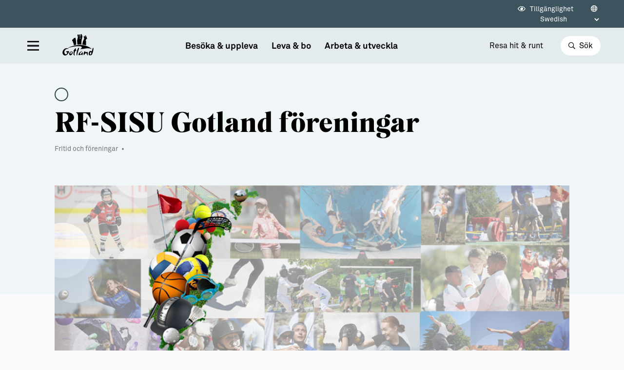

--- FILE ---
content_type: text/html; charset=UTF-8
request_url: https://verktygsladan.gotland.com/companies/rf-sisu-gotland-foreningar/
body_size: 28560
content:

<!doctype html>
<html class="no-js" lang="sv-SE">
<head>
	<meta charset="utf-8">
	<meta http-equiv="x-ua-compatible" content="ie=edge">
	<meta name="viewport" content="width=device-width, initial-scale=1, maximum-scale=1">
	<meta name="google-site-verification" content="aGVGcf4ulkauh35v5t88mtDXA5z0kHxOPi7DM2VjDJ8"/>
	<link rel="apple-touch-icon" sizes="180x180"
		  href="https://verktygsladan.gotland.com/content/themes/gotland/assets/images/favicons/apple-touch-icon.png">
	<link rel="icon" type="image/png" sizes="32x32"
		  href="https://verktygsladan.gotland.com/content/themes/gotland/assets/images/favicons/favicon-32x32.png">
	<link rel="icon" type="image/png" sizes="16x16"
		  href="https://verktygsladan.gotland.com/content/themes/gotland/assets/images/favicons/favicon-16x16.png">
	<link rel="manifest" href="https://verktygsladan.gotland.com/content/themes/gotland/assets/images/favicons/site.webmanifest">
	<link rel="mask-icon" href="https://verktygsladan.gotland.com/content/themes/gotland/assets/images/favicons/safari-pinned-tab.svg"
		  color="#5bbad5">
	<meta name="msapplication-TileColor" content="#da532c">
	<meta name="theme-color" content="#ffffff">
	<script type="text/javascript">
	window.dataLayer = window.dataLayer || [];

	function gtag() {
		dataLayer.push(arguments);
	}

	gtag("consent", "default", {
		ad_personalization: "denied",
		ad_storage: "denied",
		ad_user_data: "denied",
		analytics_storage: "denied",
		functionality_storage: "denied",
		personalization_storage: "denied",
		security_storage: "granted",
		wait_for_update: 500,
	});
	gtag("set", "ads_data_redaction", true);
	</script>
<script type="text/javascript"
		id="Cookiebot"
		src="https://consent.cookiebot.com/uc.js"
		data-implementation="wp"
		data-cbid="10c50923-b57f-4541-9689-391a79360db0"
							async	></script>
<meta name='robots' content='index, follow, max-image-preview:large, max-snippet:-1, max-video-preview:-1' />
	<style>img:is([sizes="auto" i], [sizes^="auto," i]) { contain-intrinsic-size: 3000px 1500px }</style>
	
	<!-- This site is optimized with the Yoast SEO Premium plugin v21.3 (Yoast SEO v26.1.1) - https://yoast.com/wordpress/plugins/seo/ -->
	<title>RF-SISU Gotland föreningar - Gotlands officiella inspirationssida</title>
	<meta name="description" content="Vi är en paraplyorganisation över idrotten på Gotland och vår uppgift att stödja, företräda och stärka gotländsk" />
	<link rel="canonical" href="https://gotland.com/companies/rf-sisu-gotland-foreningar/" />
	<meta property="og:locale" content="sv_SE" />
	<meta property="og:type" content="article" />
	<meta property="og:title" content="RF-SISU Gotland föreningar" />
	<meta property="og:description" content="Vi är en paraplyorganisation över idrotten på Gotland och vår uppgift att stödja, företräda och stärka gotländsk" />
	<meta property="og:url" content="https://gotland.com/companies/rf-sisu-gotland-foreningar/" />
	<meta property="og:site_name" content="Gotlands officiella inspirationssida" />
	<meta property="article:modified_time" content="2023-04-05T13:47:50+00:00" />
	<meta property="og:image" content="https://d13gofjvlwna3m.cloudfront.net/uploads/2022/11/header-if-gotland-2.jpg" />
	<meta property="og:image:width" content="2056" />
	<meta property="og:image:height" content="1160" />
	<meta property="og:image:type" content="image/jpeg" />
	<meta name="twitter:card" content="summary_large_image" />
	<script type="application/ld+json" class="yoast-schema-graph">{"@context":"https://schema.org","@graph":[{"@type":"WebPage","@id":"https://gotland.com/companies/rf-sisu-gotland-foreningar/","url":"https://gotland.com/companies/rf-sisu-gotland-foreningar/","name":"RF-SISU Gotland föreningar - Gotlands officiella inspirationssida","isPartOf":{"@id":"https://gotland.com/#website"},"datePublished":"2022-06-09T08:46:28+00:00","dateModified":"2023-04-05T13:47:50+00:00","description":"Vi är en paraplyorganisation över idrotten på Gotland och vår uppgift att stödja, företräda och stärka gotländsk","breadcrumb":{"@id":"https://gotland.com/companies/rf-sisu-gotland-foreningar/#breadcrumb"},"inLanguage":"sv-SE","potentialAction":[{"@type":"ReadAction","target":["https://gotland.com/companies/rf-sisu-gotland-foreningar/"]}]},{"@type":"BreadcrumbList","@id":"https://gotland.com/companies/rf-sisu-gotland-foreningar/#breadcrumb","itemListElement":[{"@type":"ListItem","position":1,"name":"Hem","item":"https://gotland.com/"},{"@type":"ListItem","position":2,"name":"Companies","item":"https://gotland.com/companies/"},{"@type":"ListItem","position":3,"name":"RF-SISU Gotland föreningar"}]},{"@type":"WebSite","@id":"https://gotland.com/#website","url":"https://gotland.com/","name":"Gotlands officiella inspirationssida","description":"Allt du behöver veta om Gotland som plats att besöka, bo, leva &amp; arbeta.","publisher":{"@id":"https://gotland.com/#organization"},"potentialAction":[{"@type":"SearchAction","target":{"@type":"EntryPoint","urlTemplate":"https://gotland.com/?s={search_term_string}"},"query-input":{"@type":"PropertyValueSpecification","valueRequired":true,"valueName":"search_term_string"}}],"inLanguage":"sv-SE"},{"@type":"Organization","@id":"https://gotland.com/#organization","name":"Region Gotland","url":"https://gotland.com/","logo":{"@type":"ImageObject","inLanguage":"sv-SE","@id":"https://gotland.com/#/schema/logo/image/","url":"https://region-gotland.imgix.net/uploads/2021/06/gotland_logo-yellow.png?auto=format%2Ccompress&format=lossless&q=30","contentUrl":"https://region-gotland.imgix.net/uploads/2021/06/gotland_logo-yellow.png?auto=format%2Ccompress&format=lossless&q=30","width":1080,"height":911,"caption":"Region Gotland"},"image":{"@id":"https://gotland.com/#/schema/logo/image/"}}]}</script>
	<!-- / Yoast SEO Premium plugin. -->


<link rel='dns-prefetch' href='//maps.googleapis.com' />
<link rel='dns-prefetch' href='//verktygsladan.gotland.com' />
<link rel='dns-prefetch' href='//d13gofjvlwna3m.cloudfront.net' />
<script type="text/javascript">
/* <![CDATA[ */
window._wpemojiSettings = {"baseUrl":"https:\/\/s.w.org\/images\/core\/emoji\/16.0.1\/72x72\/","ext":".png","svgUrl":"https:\/\/s.w.org\/images\/core\/emoji\/16.0.1\/svg\/","svgExt":".svg","source":{"concatemoji":"https:\/\/verktygsladan.gotland.com\/wp\/wp-includes\/js\/wp-emoji-release.min.js?ver=6.8.3"}};
/*! This file is auto-generated */
!function(s,n){var o,i,e;function c(e){try{var t={supportTests:e,timestamp:(new Date).valueOf()};sessionStorage.setItem(o,JSON.stringify(t))}catch(e){}}function p(e,t,n){e.clearRect(0,0,e.canvas.width,e.canvas.height),e.fillText(t,0,0);var t=new Uint32Array(e.getImageData(0,0,e.canvas.width,e.canvas.height).data),a=(e.clearRect(0,0,e.canvas.width,e.canvas.height),e.fillText(n,0,0),new Uint32Array(e.getImageData(0,0,e.canvas.width,e.canvas.height).data));return t.every(function(e,t){return e===a[t]})}function u(e,t){e.clearRect(0,0,e.canvas.width,e.canvas.height),e.fillText(t,0,0);for(var n=e.getImageData(16,16,1,1),a=0;a<n.data.length;a++)if(0!==n.data[a])return!1;return!0}function f(e,t,n,a){switch(t){case"flag":return n(e,"\ud83c\udff3\ufe0f\u200d\u26a7\ufe0f","\ud83c\udff3\ufe0f\u200b\u26a7\ufe0f")?!1:!n(e,"\ud83c\udde8\ud83c\uddf6","\ud83c\udde8\u200b\ud83c\uddf6")&&!n(e,"\ud83c\udff4\udb40\udc67\udb40\udc62\udb40\udc65\udb40\udc6e\udb40\udc67\udb40\udc7f","\ud83c\udff4\u200b\udb40\udc67\u200b\udb40\udc62\u200b\udb40\udc65\u200b\udb40\udc6e\u200b\udb40\udc67\u200b\udb40\udc7f");case"emoji":return!a(e,"\ud83e\udedf")}return!1}function g(e,t,n,a){var r="undefined"!=typeof WorkerGlobalScope&&self instanceof WorkerGlobalScope?new OffscreenCanvas(300,150):s.createElement("canvas"),o=r.getContext("2d",{willReadFrequently:!0}),i=(o.textBaseline="top",o.font="600 32px Arial",{});return e.forEach(function(e){i[e]=t(o,e,n,a)}),i}function t(e){var t=s.createElement("script");t.src=e,t.defer=!0,s.head.appendChild(t)}"undefined"!=typeof Promise&&(o="wpEmojiSettingsSupports",i=["flag","emoji"],n.supports={everything:!0,everythingExceptFlag:!0},e=new Promise(function(e){s.addEventListener("DOMContentLoaded",e,{once:!0})}),new Promise(function(t){var n=function(){try{var e=JSON.parse(sessionStorage.getItem(o));if("object"==typeof e&&"number"==typeof e.timestamp&&(new Date).valueOf()<e.timestamp+604800&&"object"==typeof e.supportTests)return e.supportTests}catch(e){}return null}();if(!n){if("undefined"!=typeof Worker&&"undefined"!=typeof OffscreenCanvas&&"undefined"!=typeof URL&&URL.createObjectURL&&"undefined"!=typeof Blob)try{var e="postMessage("+g.toString()+"("+[JSON.stringify(i),f.toString(),p.toString(),u.toString()].join(",")+"));",a=new Blob([e],{type:"text/javascript"}),r=new Worker(URL.createObjectURL(a),{name:"wpTestEmojiSupports"});return void(r.onmessage=function(e){c(n=e.data),r.terminate(),t(n)})}catch(e){}c(n=g(i,f,p,u))}t(n)}).then(function(e){for(var t in e)n.supports[t]=e[t],n.supports.everything=n.supports.everything&&n.supports[t],"flag"!==t&&(n.supports.everythingExceptFlag=n.supports.everythingExceptFlag&&n.supports[t]);n.supports.everythingExceptFlag=n.supports.everythingExceptFlag&&!n.supports.flag,n.DOMReady=!1,n.readyCallback=function(){n.DOMReady=!0}}).then(function(){return e}).then(function(){var e;n.supports.everything||(n.readyCallback(),(e=n.source||{}).concatemoji?t(e.concatemoji):e.wpemoji&&e.twemoji&&(t(e.twemoji),t(e.wpemoji)))}))}((window,document),window._wpemojiSettings);
/* ]]> */
</script>
<style id='wp-emoji-styles-inline-css' type='text/css'>

	img.wp-smiley, img.emoji {
		display: inline !important;
		border: none !important;
		box-shadow: none !important;
		height: 1em !important;
		width: 1em !important;
		margin: 0 0.07em !important;
		vertical-align: -0.1em !important;
		background: none !important;
		padding: 0 !important;
	}
</style>
<link rel='stylesheet' id='wp-block-library-css' href='https://verktygsladan.gotland.com/wp/wp-includes/css/dist/block-library/style.min.css?ver=6.8.3' type='text/css' media='all' />
<style id='classic-theme-styles-inline-css' type='text/css'>
/*! This file is auto-generated */
.wp-block-button__link{color:#fff;background-color:#32373c;border-radius:9999px;box-shadow:none;text-decoration:none;padding:calc(.667em + 2px) calc(1.333em + 2px);font-size:1.125em}.wp-block-file__button{background:#32373c;color:#fff;text-decoration:none}
</style>
<style id='global-styles-inline-css' type='text/css'>
:root{--wp--preset--aspect-ratio--square: 1;--wp--preset--aspect-ratio--4-3: 4/3;--wp--preset--aspect-ratio--3-4: 3/4;--wp--preset--aspect-ratio--3-2: 3/2;--wp--preset--aspect-ratio--2-3: 2/3;--wp--preset--aspect-ratio--16-9: 16/9;--wp--preset--aspect-ratio--9-16: 9/16;--wp--preset--color--black: #000000;--wp--preset--color--cyan-bluish-gray: #abb8c3;--wp--preset--color--white: #ffffff;--wp--preset--color--pale-pink: #f78da7;--wp--preset--color--vivid-red: #cf2e2e;--wp--preset--color--luminous-vivid-orange: #ff6900;--wp--preset--color--luminous-vivid-amber: #fcb900;--wp--preset--color--light-green-cyan: #7bdcb5;--wp--preset--color--vivid-green-cyan: #00d084;--wp--preset--color--pale-cyan-blue: #8ed1fc;--wp--preset--color--vivid-cyan-blue: #0693e3;--wp--preset--color--vivid-purple: #9b51e0;--wp--preset--gradient--vivid-cyan-blue-to-vivid-purple: linear-gradient(135deg,rgba(6,147,227,1) 0%,rgb(155,81,224) 100%);--wp--preset--gradient--light-green-cyan-to-vivid-green-cyan: linear-gradient(135deg,rgb(122,220,180) 0%,rgb(0,208,130) 100%);--wp--preset--gradient--luminous-vivid-amber-to-luminous-vivid-orange: linear-gradient(135deg,rgba(252,185,0,1) 0%,rgba(255,105,0,1) 100%);--wp--preset--gradient--luminous-vivid-orange-to-vivid-red: linear-gradient(135deg,rgba(255,105,0,1) 0%,rgb(207,46,46) 100%);--wp--preset--gradient--very-light-gray-to-cyan-bluish-gray: linear-gradient(135deg,rgb(238,238,238) 0%,rgb(169,184,195) 100%);--wp--preset--gradient--cool-to-warm-spectrum: linear-gradient(135deg,rgb(74,234,220) 0%,rgb(151,120,209) 20%,rgb(207,42,186) 40%,rgb(238,44,130) 60%,rgb(251,105,98) 80%,rgb(254,248,76) 100%);--wp--preset--gradient--blush-light-purple: linear-gradient(135deg,rgb(255,206,236) 0%,rgb(152,150,240) 100%);--wp--preset--gradient--blush-bordeaux: linear-gradient(135deg,rgb(254,205,165) 0%,rgb(254,45,45) 50%,rgb(107,0,62) 100%);--wp--preset--gradient--luminous-dusk: linear-gradient(135deg,rgb(255,203,112) 0%,rgb(199,81,192) 50%,rgb(65,88,208) 100%);--wp--preset--gradient--pale-ocean: linear-gradient(135deg,rgb(255,245,203) 0%,rgb(182,227,212) 50%,rgb(51,167,181) 100%);--wp--preset--gradient--electric-grass: linear-gradient(135deg,rgb(202,248,128) 0%,rgb(113,206,126) 100%);--wp--preset--gradient--midnight: linear-gradient(135deg,rgb(2,3,129) 0%,rgb(40,116,252) 100%);--wp--preset--font-size--small: 13px;--wp--preset--font-size--medium: 20px;--wp--preset--font-size--large: 36px;--wp--preset--font-size--x-large: 42px;--wp--preset--spacing--20: 0.44rem;--wp--preset--spacing--30: 0.67rem;--wp--preset--spacing--40: 1rem;--wp--preset--spacing--50: 1.5rem;--wp--preset--spacing--60: 2.25rem;--wp--preset--spacing--70: 3.38rem;--wp--preset--spacing--80: 5.06rem;--wp--preset--shadow--natural: 6px 6px 9px rgba(0, 0, 0, 0.2);--wp--preset--shadow--deep: 12px 12px 50px rgba(0, 0, 0, 0.4);--wp--preset--shadow--sharp: 6px 6px 0px rgba(0, 0, 0, 0.2);--wp--preset--shadow--outlined: 6px 6px 0px -3px rgba(255, 255, 255, 1), 6px 6px rgba(0, 0, 0, 1);--wp--preset--shadow--crisp: 6px 6px 0px rgba(0, 0, 0, 1);}:where(.is-layout-flex){gap: 0.5em;}:where(.is-layout-grid){gap: 0.5em;}body .is-layout-flex{display: flex;}.is-layout-flex{flex-wrap: wrap;align-items: center;}.is-layout-flex > :is(*, div){margin: 0;}body .is-layout-grid{display: grid;}.is-layout-grid > :is(*, div){margin: 0;}:where(.wp-block-columns.is-layout-flex){gap: 2em;}:where(.wp-block-columns.is-layout-grid){gap: 2em;}:where(.wp-block-post-template.is-layout-flex){gap: 1.25em;}:where(.wp-block-post-template.is-layout-grid){gap: 1.25em;}.has-black-color{color: var(--wp--preset--color--black) !important;}.has-cyan-bluish-gray-color{color: var(--wp--preset--color--cyan-bluish-gray) !important;}.has-white-color{color: var(--wp--preset--color--white) !important;}.has-pale-pink-color{color: var(--wp--preset--color--pale-pink) !important;}.has-vivid-red-color{color: var(--wp--preset--color--vivid-red) !important;}.has-luminous-vivid-orange-color{color: var(--wp--preset--color--luminous-vivid-orange) !important;}.has-luminous-vivid-amber-color{color: var(--wp--preset--color--luminous-vivid-amber) !important;}.has-light-green-cyan-color{color: var(--wp--preset--color--light-green-cyan) !important;}.has-vivid-green-cyan-color{color: var(--wp--preset--color--vivid-green-cyan) !important;}.has-pale-cyan-blue-color{color: var(--wp--preset--color--pale-cyan-blue) !important;}.has-vivid-cyan-blue-color{color: var(--wp--preset--color--vivid-cyan-blue) !important;}.has-vivid-purple-color{color: var(--wp--preset--color--vivid-purple) !important;}.has-black-background-color{background-color: var(--wp--preset--color--black) !important;}.has-cyan-bluish-gray-background-color{background-color: var(--wp--preset--color--cyan-bluish-gray) !important;}.has-white-background-color{background-color: var(--wp--preset--color--white) !important;}.has-pale-pink-background-color{background-color: var(--wp--preset--color--pale-pink) !important;}.has-vivid-red-background-color{background-color: var(--wp--preset--color--vivid-red) !important;}.has-luminous-vivid-orange-background-color{background-color: var(--wp--preset--color--luminous-vivid-orange) !important;}.has-luminous-vivid-amber-background-color{background-color: var(--wp--preset--color--luminous-vivid-amber) !important;}.has-light-green-cyan-background-color{background-color: var(--wp--preset--color--light-green-cyan) !important;}.has-vivid-green-cyan-background-color{background-color: var(--wp--preset--color--vivid-green-cyan) !important;}.has-pale-cyan-blue-background-color{background-color: var(--wp--preset--color--pale-cyan-blue) !important;}.has-vivid-cyan-blue-background-color{background-color: var(--wp--preset--color--vivid-cyan-blue) !important;}.has-vivid-purple-background-color{background-color: var(--wp--preset--color--vivid-purple) !important;}.has-black-border-color{border-color: var(--wp--preset--color--black) !important;}.has-cyan-bluish-gray-border-color{border-color: var(--wp--preset--color--cyan-bluish-gray) !important;}.has-white-border-color{border-color: var(--wp--preset--color--white) !important;}.has-pale-pink-border-color{border-color: var(--wp--preset--color--pale-pink) !important;}.has-vivid-red-border-color{border-color: var(--wp--preset--color--vivid-red) !important;}.has-luminous-vivid-orange-border-color{border-color: var(--wp--preset--color--luminous-vivid-orange) !important;}.has-luminous-vivid-amber-border-color{border-color: var(--wp--preset--color--luminous-vivid-amber) !important;}.has-light-green-cyan-border-color{border-color: var(--wp--preset--color--light-green-cyan) !important;}.has-vivid-green-cyan-border-color{border-color: var(--wp--preset--color--vivid-green-cyan) !important;}.has-pale-cyan-blue-border-color{border-color: var(--wp--preset--color--pale-cyan-blue) !important;}.has-vivid-cyan-blue-border-color{border-color: var(--wp--preset--color--vivid-cyan-blue) !important;}.has-vivid-purple-border-color{border-color: var(--wp--preset--color--vivid-purple) !important;}.has-vivid-cyan-blue-to-vivid-purple-gradient-background{background: var(--wp--preset--gradient--vivid-cyan-blue-to-vivid-purple) !important;}.has-light-green-cyan-to-vivid-green-cyan-gradient-background{background: var(--wp--preset--gradient--light-green-cyan-to-vivid-green-cyan) !important;}.has-luminous-vivid-amber-to-luminous-vivid-orange-gradient-background{background: var(--wp--preset--gradient--luminous-vivid-amber-to-luminous-vivid-orange) !important;}.has-luminous-vivid-orange-to-vivid-red-gradient-background{background: var(--wp--preset--gradient--luminous-vivid-orange-to-vivid-red) !important;}.has-very-light-gray-to-cyan-bluish-gray-gradient-background{background: var(--wp--preset--gradient--very-light-gray-to-cyan-bluish-gray) !important;}.has-cool-to-warm-spectrum-gradient-background{background: var(--wp--preset--gradient--cool-to-warm-spectrum) !important;}.has-blush-light-purple-gradient-background{background: var(--wp--preset--gradient--blush-light-purple) !important;}.has-blush-bordeaux-gradient-background{background: var(--wp--preset--gradient--blush-bordeaux) !important;}.has-luminous-dusk-gradient-background{background: var(--wp--preset--gradient--luminous-dusk) !important;}.has-pale-ocean-gradient-background{background: var(--wp--preset--gradient--pale-ocean) !important;}.has-electric-grass-gradient-background{background: var(--wp--preset--gradient--electric-grass) !important;}.has-midnight-gradient-background{background: var(--wp--preset--gradient--midnight) !important;}.has-small-font-size{font-size: var(--wp--preset--font-size--small) !important;}.has-medium-font-size{font-size: var(--wp--preset--font-size--medium) !important;}.has-large-font-size{font-size: var(--wp--preset--font-size--large) !important;}.has-x-large-font-size{font-size: var(--wp--preset--font-size--x-large) !important;}
:where(.wp-block-post-template.is-layout-flex){gap: 1.25em;}:where(.wp-block-post-template.is-layout-grid){gap: 1.25em;}
:where(.wp-block-columns.is-layout-flex){gap: 2em;}:where(.wp-block-columns.is-layout-grid){gap: 2em;}
:root :where(.wp-block-pullquote){font-size: 1.5em;line-height: 1.6;}
</style>
<link rel='stylesheet' id='searchwp-forms-css' href='https://verktygsladan.gotland.com/content/plugins/searchwp/assets/css/frontend/search-forms.min.css?ver=4.5.1' type='text/css' media='all' />
<link rel='stylesheet' id='sage_css-css' href='https://verktygsladan.gotland.com/content/themes/gotland/dist/styles/main.css?ver=1.0.67' type='text/css' media='all' />
<script type="text/javascript" src="https://verktygsladan.gotland.com/wp/wp-includes/js/jquery/jquery.min.js?ver=3.7.1" id="jquery-core-js"></script>
<script type="text/javascript" src="https://verktygsladan.gotland.com/wp/wp-includes/js/jquery/jquery-migrate.min.js?ver=3.4.1" id="jquery-migrate-js"></script>
<link rel="https://api.w.org/" href="https://verktygsladan.gotland.com/wp-json/" /><link rel="EditURI" type="application/rsd+xml" title="RSD" href="https://verktygsladan.gotland.com/wp/xmlrpc.php?rsd" />
<meta name="generator" content="WordPress 6.8.3" />
<link rel='shortlink' href='https://verktygsladan.gotland.com/?p=21056' />
<link rel="alternate" title="oEmbed (JSON)" type="application/json+oembed" href="https://verktygsladan.gotland.com/wp-json/oembed/1.0/embed?url=https%3A%2F%2Fverktygsladan.gotland.com%2Fcompanies%2Frf-sisu-gotland-foreningar%2F" />
<link rel="alternate" title="oEmbed (XML)" type="text/xml+oembed" href="https://verktygsladan.gotland.com/wp-json/oembed/1.0/embed?url=https%3A%2F%2Fverktygsladan.gotland.com%2Fcompanies%2Frf-sisu-gotland-foreningar%2F&#038;format=xml" />
			<script>
			var waitForTrackerCount = 0;

			function matomoWaitForTracker() {
				if (typeof _paq === 'undefined' || typeof Cookiebot === 'undefined') {
					if (waitForTrackerCount < 40) {
						setTimeout(matomoWaitForTracker, 250);
						waitForTrackerCount++;
						return;
					}
				} else {
					window.addEventListener('CookiebotOnAccept', function(e) {
						consentSet();
					});
					window.addEventListener('CookiebotOnDecline', function(e) {
						consentSet();
					});
				}
			}

			function consentSet() {
				if (Cookiebot.consent.statistics) {
					_paq.push(['setCookieConsentGiven']);
					_paq.push(['setConsentGiven']);
				} else {
					_paq.push(['forgetCookieConsentGiven']);
					_paq.push(['forgetConsentGiven']);
				}
			}

			document.addEventListener('DOMContentLoaded', matomoWaitForTracker());
		</script>
		<script>
			var _paq = window._paq = window._paq || [];
			/* tracker methods like "setCustomDimension" should be called before "trackPageView" */
			_paq.push(['trackPageView']);
			_paq.push(['enableLinkTracking']);
			(function() {
				var u = 'https://gotland.matomo.cloud/';
				_paq.push(['requireConsent']);
				_paq.push(['setTrackerUrl', u + 'matomo.php']);
				_paq.push(['setSiteId', '6']);
				var d = document, g = d.createElement('script'), s = d.getElementsByTagName('script')[0];
				g.type = 'text/javascript';
				g.async = true;
				g.src = '//cdn.matomo.cloud/gotland.matomo.cloud/matomo.js';
				s.parentNode.insertBefore(g, s);
			})();
		</script>


		<script src="//cdn1.readspeaker.com/script/12089/webReader/webReader.js?pids=wr" type="text/javascript"
			id="rs_req_Init"></script>
</head>

<body class="wp-singular companies-template-default single single-companies postid-21056 wp-theme-gotland rf-sisu-gotland-foreningar">

	<!--[if lt IE 9]>
	<div class="alert alert-warning">
		You are using an <strong>outdated</strong> browser. Please <a href="http://browsehappy.com/">upgrade your browser</a> to improve your experience.	</div>
	<![endif]-->

<script type="application/javascript">
    window.LoIvdTqUkf = {"label":"Popul\u00e4ra s\u00f6kningar ","links":[{"link":{"title":"Bes\u00f6ka & uppleva","url":"https:\/\/gotland.com\/besoka-uppleva\/","target":""}},{"link":{"title":"Mat & dryck","url":"https:\/\/gotland.com\/besoka-uppleva\/mat-dryck\/","target":""}},{"link":{"title":"Leva & bo","url":"https:\/\/gotland.com\/leva-bo\/","target":""}},{"link":{"title":"Kultur & n\u00f6je","url":"https:\/\/gotland.com\/besoka-uppleva\/kultur-noje\/","target":""}}]}</script>
<div class="header">
	<div class="header-meta">
		<div class="container sm:px-32 lg:px-48">
			<div id="readspeaker_button1" class="rs_skip rs_preserve rs_href inline-block">
				<a class="text-white" href="//app-eu.readspeaker.com/cgi-bin/rsent?customerid=12089&amp;lang=sv_se&amp;voice=Alice&amp;readclass=site-content&amp;url=http%3A%2F%2Fgotland.com%2Fcompanies%2Frf-sisu-gotland-foreningar%2F" onclick="readpage(this.href, 'readspeaker'); return false;">
					<i class="far fa-eye mr-6"></i>
					Tillgänglighet
				</a>
			</div>
			<div class="btn-translate text-white cursor-pointer"><i class="far fa-globe mr-6"></i><div class="gtranslate_wrapper" id="gt-wrapper-43941034"></div></div>
		</div>
	</div>
	<div class="header-primary">
		<div class="container sm:px-32 lg:px-48">
			<div class="flex items-center justify-between py-12 sm:py-12">
				<a href="https://verktygsladan.gotland.com/" class="logo w-48 h-36 sm:h-48 ml-48 sm:ml-64 lg:ml-80 relative z-40 sm:w-64 inline-block align-middle lg:z-0"></a>
				<div class="nav static hidden lg:block">
					<div class="menu-main-container"><ul id="menu-main" class="header-top-nav"><li class=' menu-item menu-item-type-custom menu-item-object-custom menu-item-has-children'><div class="js-open-menu cursor-pointer" data-id="8934">Besöka & uppleva</div></li>
<li class=' menu-item menu-item-type-custom menu-item-object-custom menu-item-has-children'><div class="js-open-menu cursor-pointer" data-id="8935">Leva & bo</div></li>
<li class=' menu-item menu-item-type-custom menu-item-object-custom menu-item-has-children'><div class="js-open-menu cursor-pointer" data-id="8936">Arbeta & utveckla</div></li>
</ul></div>
				</div>
				<ul>
											<li class="inline-block align-middle mr-32 hidden sm:inline-block"><a href="https://gotland.com/resa-hit-runt/">Resa hit & runt</a></li>
										<li class="inline-block align-middle">
						<button class="js-open-search bg-white rounded-full text-sm px-12 py-6 sm:px-16 sm:text-base sm:py-8">
							<i class="w-12 far fa-search text-sm mr-4 sm:mr-6"></i>
							<span>Sök</span>
						</button>
					</li>
				</ul>
			</div>
		</div>
	</div>
	<div class="menu-bars js-toggle-nav inline-block mr-24 fixed z-40 lg:z-20 sm:mr-32 md:mr-48 align-middle top-24 sm:top-28 lg:top-84">
		<span></span>
		<span></span>
		<span></span>
		<span></span>
	</div>

	<div class="nav-side" id="nav-side-menu">
		<div class="relative h-full ">
			<div class="bg-kalk-100 pl-48 py-12 sm:py-24 hidden sm:block">
				<i class="js-toggle-nav fal fa-times mr-24 text-xl align-middle cursor-pointer opacity-0 pointer-events-none lg:opacity-100 lg:pointer-events-auto"></i>
				<a href="/" class="logo w-48 sm:w-64 inline-block align-middle hidden lg:inline-block">
					<img src="https://verktygsladan.gotland.com/content/themes/gotland/dist/images/logo-rg-black.svg" class="w-full" alt="Region Gotland logga">
				</a>
			</div>
			<div class="nav-side-container px-24 overflow-hidden relative overflow-y-auto lg:pl-48 sm:pt-24">
				<div class="pt-20">
					<div class="menu-main-container"><ul id="menu-main-1" class="nav-side-main"><li class=' menu-item menu-item-type-custom menu-item-object-custom menu-item-has-children' data-id='8934'><div class="js-open-sub-menu cursor-pointer">Besöka & uppleva</div><div class="sub-menu-container"><div class="text-lg font-bold mb-20">
      <i class="far fa-arrow-left js-close-sub-menu text-lg mr-20 cursor-pointer"></i>
      <a class="hover:underline" href="https://gotland.com/besoka-uppleva/">Besöka & uppleva</a></div>
<ul class="sub-menu">
<li class=' menu-item menu-item-type-post_type menu-item-object-page' data-id='15604'><a href="https://verktygsladan.gotland.com/besoka-uppleva/alla-evenemang/">Evenemang</a></li>
<li class=' menu-item menu-item-type-post_type menu-item-object-page' data-id='36602'><a href="https://verktygsladan.gotland.com/resa-hit-runt/">Resa hit &#038; runt</a></li>
<li class=' menu-item menu-item-type-post_type menu-item-object-page' data-id='12609'><a href="https://verktygsladan.gotland.com/besoka-uppleva/kultur-noje/">Kultur &#038; nöje</a></li>
<li class=' menu-item menu-item-type-post_type menu-item-object-page' data-id='12603'><a href="https://verktygsladan.gotland.com/besoka-uppleva/friluftsliv-natur/">Friluftsliv &#038; natur</a></li>
<li class=' menu-item menu-item-type-post_type menu-item-object-page' data-id='12610'><a href="https://verktygsladan.gotland.com/besoka-uppleva/mat-dryck/">Mat &#038; dryck</a></li>
<li class=' menu-item menu-item-type-post_type menu-item-object-page' data-id='12604'><a href="https://verktygsladan.gotland.com/besoka-uppleva/hitta-boende/">Hitta boende</a></li>
<li class=' menu-item menu-item-type-post_type menu-item-object-page' data-id='12605'><a href="https://verktygsladan.gotland.com/besoka-uppleva/konst-form/">Konst &#038; form</a></li>
<li class=' menu-item menu-item-type-post_type menu-item-object-page' data-id='64153'><a href="https://verktygsladan.gotland.com/jul-pa-gotland/">Jul på Gotland</a></li>
<li class=' menu-item menu-item-type-post_type menu-item-object-page' data-id='19044'><a href="https://verktygsladan.gotland.com/guider-gotland/">Guider (Gotland på egen hand)</a></li>
<li class=' menu-item menu-item-type-post_type menu-item-object-page' data-id='19493'><a href="https://verktygsladan.gotland.com/besoka-uppleva/alla-aktiviteter-sida/">Aktiviteter</a></li>
<li class=' menu-item menu-item-type-post_type menu-item-object-page' data-id='50343'><a href="https://verktygsladan.gotland.com/sustainableplejs/">Sustainable Plejs</a></li>
<li class=' menu-item menu-item-type-post_type menu-item-object-page' data-id='12612'><a href="https://verktygsladan.gotland.com/besoka-uppleva/moten-kongresser/">Möten &#038; kongresser</a></li>
<li class=' menu-item menu-item-type-post_type menu-item-object-page' data-id='52182'><a href="https://verktygsladan.gotland.com/hansestaden/">Hansestaden världsarv</a></li>
<li class=' menu-item menu-item-type-post_type menu-item-object-page' data-id='61687'><a href="https://verktygsladan.gotland.com/gotlands-kulturarv/">Gotlands kulturarv</a></li>
<li class=' menu-item menu-item-type-post_type menu-item-object-page' data-id='21179'><a href="https://verktygsladan.gotland.com/almedalsveckan/">Almedalsveckan</a></li>
<li class=' menu-item menu-item-type-post_type menu-item-object-page' data-id='21180'><a href="https://verktygsladan.gotland.com/medeltidsveckan/">Medeltidsveckan</a></li>
<li class=' menu-item menu-item-type-post_type menu-item-object-page' data-id='34868'><a href="https://verktygsladan.gotland.com/visby-centrum/">Visby Centrum</a></li>
</ul>
</li>
<li class=' menu-item menu-item-type-custom menu-item-object-custom menu-item-has-children' data-id='8935'><div class="js-open-sub-menu cursor-pointer">Leva & bo</div><div class="sub-menu-container"><div class="text-lg font-bold mb-20">
      <i class="far fa-arrow-left js-close-sub-menu text-lg mr-20 cursor-pointer"></i>
      <a class="hover:underline" href="https://gotland.com/leva-bo/">Leva & bo</a></div>
<ul class="sub-menu">
<li class=' menu-item menu-item-type-post_type menu-item-object-page' data-id='12599'><a href="https://verktygsladan.gotland.com/leva-bo/flytta-hit/">Flytta hit</a></li>
<li class=' menu-item menu-item-type-post_type menu-item-object-page' data-id='65265'><a href="https://verktygsladan.gotland.com/leva-bo/hyra-bostad/">Hyra bostad</a></li>
<li class=' menu-item menu-item-type-post_type menu-item-object-page' data-id='65264'><a href="https://verktygsladan.gotland.com/leva-bo/kopa-bostad/">Köpa bostad</a></li>
<li class=' menu-item menu-item-type-post_type menu-item-object-page' data-id='65266'><a href="https://verktygsladan.gotland.com/leva-bo/bygga-hus/">Bygga hus</a></li>
<li class=' menu-item menu-item-type-post_type menu-item-object-page' data-id='12601'><a href="https://verktygsladan.gotland.com/leva-bo/fritid-och-foreningsliv/">Fritid och föreningsliv</a></li>
</ul>
</li>
<li class=' menu-item menu-item-type-custom menu-item-object-custom menu-item-has-children' data-id='8936'><div class="js-open-sub-menu cursor-pointer">Arbeta & utveckla</div><div class="sub-menu-container"><div class="text-lg font-bold mb-20">
      <i class="far fa-arrow-left js-close-sub-menu text-lg mr-20 cursor-pointer"></i>
      <a class="hover:underline" href="https://gotland.com/arbeta-utveckla/">Arbeta & utveckla</a></div>
<ul class="sub-menu">
<li class=' menu-item menu-item-type-post_type menu-item-object-page' data-id='17021'><a href="https://verktygsladan.gotland.com/arbeta-utveckla/jobb/">Jobb</a></li>
<li class=' menu-item menu-item-type-post_type menu-item-object-page' data-id='12596'><a href="https://verktygsladan.gotland.com/arbeta-utveckla/distansarbete-fran-gotland/">Distansarbete från Gotland</a></li>
<li class=' menu-item menu-item-type-post_type menu-item-object-page' data-id='12597'><a href="https://verktygsladan.gotland.com/arbeta-utveckla/stod-till-foretag/">Stöd till företag</a></li>
<li class=' menu-item menu-item-type-post_type menu-item-object-page' data-id='12598'><a href="https://verktygsladan.gotland.com/arbeta-utveckla/studier-larande/">Studier &#038; lärande</a></li>
</ul>
</li>
</ul></div>				</div>

				<div class="menu-sub-menu-container"><ul id="menu-sub-menu" class="nav-side-sm"><li id="menu-item-11363" class="menu-item menu-item-type-post_type menu-item-object-page menu-item-11363"><a href="https://verktygsladan.gotland.com/resa-hit-runt/">Resa hit &#038; runt</a></li>
<li id="menu-item-12613" class="menu-item menu-item-type-post_type menu-item-object-page menu-item-12613"><a href="https://verktygsladan.gotland.com/besoka-uppleva/oppet-gotland/">Appen Öppet Gotland</a></li>
<li id="menu-item-11364" class="menu-item menu-item-type-post_type menu-item-object-page menu-item-11364"><a href="https://verktygsladan.gotland.com/gotlands-varumarkesplattform/">Gotlands varumärkesplattform</a></li>
<li id="menu-item-48068" class="menu-item menu-item-type-post_type menu-item-object-page menu-item-48068"><a href="https://verktygsladan.gotland.com/om-gotland-com/">Om Gotland.com</a></li>
</ul></div>
			</div>
			<div class="bg-gray-200 px-24 py-20 w-full">
				<a href="https://verktygsladan.gotland.com/verktygslada/" class="btn btn--yellow btn--sm w-full block text-center mb-24">Gå till Gotlands verktygslåda</a>
				<div class="pl-16">
					<button class="block mb-16 text-sm"><i class="far fa-globe mr-8"></i><div class="gtranslate_wrapper" id="gt-wrapper-10032611"></div></button>
					<div class="rs_skip rs_preserve rs_href">
            <a class="block text-sm js-toggle-nav" href="//app-eu.readspeaker.com/cgi-bin/rsent?customerid=12089&amp;lang=sv_se&amp;voice=Alice&amp;readclass=site-content&amp;url=http%3A%2F%2Fgotland.com%2Fcompanies%2Frf-sisu-gotland-foreningar%2F" onclick="readpage(this.href, 'readspeaker'); return false;">
              <i class="far fa-eye mr-8"></i>
              Tillgänglighet
            </a>
          </div>
				</div>
			</div>
		</div>
	</div>
	<div class="nav-backdrop"></div>
    <div id="side-filter">
        <side-filter></side-filter>
    </div>
	<div id="search-live" class="search-header fixed bg-kalk-50 top-0 left-0 w-full h-full z-40 overflow-auto hidden">
		<Search :datakey="'LoIvdTqUkf'"></Search>
	</div>
</div>

	<div class="site-content " role="document">
		<div id="readspeaker" class="rs_preserve rs_skip rs_addtools rs_splitbutton rs_exp rs_fohm rs_fohmhidden rs_fohmstart">
    <button type="button" class="rsbtn_tooltoggle" title="Open/close toolbar" style="display: none" aria-expanded="false" data-rs-container="readspeaker" data-rsevent-id="rs_939935" accesskey="1">
        <i class="rsicn rsicn-arrow-down" aria-hidden="true"></i>
        <span class="rsbtn_btnlabel" style="width: 0px; height: 0px;">webReader toolbar</span>
    </button>
</div>
		
<!-- Top section -->
<div class="bg-kalk-50 overflow-visible relative py-32 sm:py-56">
    <div class="container">
        <div class="mt-16 relative z-10 lg:px-56">
            <!-- Intro -->
            <div class="rounded-full h-28 w-28 relative border-2 border-kalk-900 mb-12">
                <i class="far fa-home-heart text-sm absolute top-1/2 left-1/2 transform -translate-x-1/2 -translate-y-1/2"></i>
            </div>

            <h1 class="mb-16 notranslate">RF-SISU Gotland föreningar</h1>
            <div class="text-sm text-gray-600 mb-32">
                <span>Fritid och föreningar</span>
                <i class="mx-4 not-italic">•</i>
                <span></span>
            </div>
        </div>
    </div>
</div>
<div class="relative overflow-visible pb-56">
    <div class="container">
                    <div class="absolute bg-kalk-50 top-0 h-224 w-full left-0"></div>
        
        
            <!-- Image -->
            <div class="-mt-24 lg:px-56">
                <img src="https://d13gofjvlwna3m.cloudfront.net/uploads/2022/11/header-if-gotland-2.jpg"
                     class="relative aspect-16-9 w-full object-cover" alt="Verksamhetsbild omslag"/>
            </div>

        
        <div class="flex flex-wrap mt-40 md:mt-56 lg:px-56 md:flex-nowrap">
            <div class="w-full md:pr-56 lg:pr-128">

                <!-- Tags -->
                                    <div class="mb-40">
                                                    <div class="rounded-full py-4 px-12 text-gray-700 inline-block mr-8 text-sm leading-xs border border-gray-300 mb-8">
                                Folkhälsa                            </div>
                                                    <div class="rounded-full py-4 px-12 text-gray-700 inline-block mr-8 text-sm leading-xs border border-gray-300 mb-8">
                                Förening                            </div>
                                                    <div class="rounded-full py-4 px-12 text-gray-700 inline-block mr-8 text-sm leading-xs border border-gray-300 mb-8">
                                Hälsa                            </div>
                                                    <div class="rounded-full py-4 px-12 text-gray-700 inline-block mr-8 text-sm leading-xs border border-gray-300 mb-8">
                                Idrott                            </div>
                                            </div>
                
                <div class="text-md leading-md sm:text-lg sm:leading-lg mb-32 lg:mb-40">RF-SISU Gotland är en av Riksidrottsförbundets och SISU Idrottsutbildarnas 19 regionala organisationer.
</div>
                <div class="wysiwyg wysiwyg--toolbox mb-24 md:mb-56">
                    <div>Vi är en paraplyorganisation över idrotten på Gotland och vår uppgift att stödja, företräda och stärka gotländsk idrott.<br /><a href="https://www.rfsisu.se/Gotland">https://www.rfsisu.se/Gotland</a></div>
<div>Gotland är föreningstätast i Sverige. Hitta en idrottsförening som passar dig.<br /><a href="https://www.rfsisu.se/Gotland/Omoss/hittaforening/">https://www.rfsisu.se/Gotland/Omoss/hittaforening/</a></div>
                </div>
            </div>

            <!-- Sidebar -->
            <div class="flex-shrink-0 w-full h-fit-content md:w-272">
                <div class="md:border border-kalk-200 md:border-b-0 pt-40 mb-40">
                                            <p class="mx-auto px-24 mb-32 text-center">RF-SISU Gotland föreningar</p>
                                        <div class="accordion cursor-pointer border-b border-gray-500 md:p-32 md:pt-0 md:border-kalk-200">
                                                <div class="hidden accordion__content pb-24 sm:pb-32 md:block md:pb-0">
                                                            <div class="flex text-sm mb-8">
                                    <i class="far fa-map-marker w-28 pt-4 flex-shrink-0"></i>
                                    <div class="max-w-full truncate">
                                        <span class="block">.</span>
                                                                                    <span class="block">Socken:</span>
                                            <span class="block">.</span>
                                                                                                                    </div>
                                </div>
                                                                                        <div class="flex text-sm mb-8">
                                    <i class="far fa-mobile w-28 pt-4 flex-shrink-0"></i>
                                    <div class="max-w-full truncate">
                                        <span>.</span>
                                    </div>
                                </div>
                                                                                        <div class="flex text-sm mb-8">
                                    <i class="far fa-envelope w-28 pt-4 flex-shrink-0"></i>
                                    <div class="max-w-full truncate">
                                        <a href=""
                                           class="underline text-kalk-700">gotland@rfsisu.se</a>
                                    </div>
                                </div>
                                                                                        <div class="flex text-sm mb-8">
                                    <i class="far fa-comment-alt w-28 pt-4 flex-shrink-0"></i>
                                    <div class="max-w-full truncate">
                                        <a href="//."
                                           class="underline text-kalk-700"
                                           target="_blank">.</a>
                                    </div>
                                </div>
                                                                                        <div class="flex text-sm mb-8">
                                    <i class="far fa-clock w-28 pt-4 flex-shrink-0"></i>
                                    <div class="wysiwyg text-sm">
                                        .                                    </div>
                                </div>
                                                    </div>
                    </div>
                                    </div>
            </div>
        </div>
        <div class="lg:px-56 share-button-holder">
            <button class="js-show-share-modal btn btn--yellow btn--sm mb-24 md:mb-16 text-sm mr-12"><i
                        class="far fa-share mr-6"></i>Dela
            </button>
        </div>
    </div>
</div>


<div class="section bg-kalk-900">
  <div class="container swiper-default-block">
    <div class="flex justify-between mb-24 sm:mb-32">
              <h4 class="text-white">Du kanske också är intresserad av:</h4>
            <div class="hidden swiper-nav md:block ml-auto">
        <div class="mr-12 swiper-nav__button swiper-prev"><i class="mr-2 fas fa-chevron-left"></i></div>
        <div class="swiper-nav__button swiper-next"><i class="ml-2 fas fa-chevron-right"></i></div>
      </div>
    </div>

    <div class="pr-32 -mx-24 sm:-mx-56 lg:mx-0 sm:pr-72 lg:pr-0 swiper-container swiper-default md:overflow-visible">
      <div class="px-24 sm:px-56 swiper-wrapper lg:px-0">
        <div class="w-11/12 mr-16 sm:w-2/5 md:w-1/3 swiper-slide sm:mr-24 md:mr-0 md:pr-24 h-auto">
    <a href="https://verktygsladan.gotland.com/companies/ta-hand-om-klubban-spela-som-ett-proffs/" class="card h-full bg-white bg-white rounded-default">
                    <img src="https://d13gofjvlwna3m.cloudfront.net/uploads/2025/10/cropped-1760717313660.png" class="block object-cover w-full rounded-t-default h-156 md:h-164" alt="Aktivitetsbild"  />
                <div class="relative w-full p-24">
            <div class="flex justify-between mb-12">
                <div class="pr-16">
                                            <i class="block mb-6 far fa-home-heart text-lg"></i>
                                        <h4 class="block mb-6 font-sans font-bold text-gray-800 text-lg leading-md">Ta hand om klubban - Spela som ett proffs</h4>
                    <div class="text-xs text-gray-600">
                                                <span>Fritid och föreningar</span>
                    </div>
                </div>
            </div>
            <p class="text-sm md:text-base">📅 Save the date!
🏑 Ta hand om klubban – spela som ett proffs!
🗓 Torsdag 30 oktober
🕐 13.30–15.30
📍 Fritidsbanken Visby
💚 Gratis • ☕ Lätt fika • 🙌 Alla välkomna</p>
        </div>
    </a>
</div><div class="w-11/12 mr-16 sm:w-2/5 md:w-1/3 swiper-slide sm:mr-24 md:mr-0 md:pr-24 h-auto">
    <a href="https://verktygsladan.gotland.com/companies/hike-gotland/" class="card h-full bg-white bg-white rounded-default">
                    <img src="https://d13gofjvlwna3m.cloudfront.net/uploads/2025/03/studenter-1.jpeg" class="block object-cover w-full rounded-t-default h-156 md:h-164" alt="Aktivitetsbild"  />
                <div class="relative w-full p-24">
            <div class="flex justify-between mb-12">
                <div class="pr-16">
                                            <i class="block mb-6 far fa-hiking text-lg"></i>
                                        <h4 class="block mb-6 font-sans font-bold text-gray-800 text-lg leading-md">Hike Gotland</h4>
                    <div class="text-xs text-gray-600">
                                                <span>Vandra och springa</span>
                    </div>
                </div>
            </div>
            <p class="text-sm md:text-base">Häng med och vandra på Gotland med Hike Gotland. Evenemanget är till för dig som är student på Uppsala universitet, oavsett vem du är, nybörjare eller erfaren.
Come join hiking on Gotland with Hike Gotland. The event is all student at Uppsala University, regardless of who you are, beginner or expert</p>
        </div>
    </a>
</div><div class="w-11/12 mr-16 sm:w-2/5 md:w-1/3 swiper-slide sm:mr-24 md:mr-0 md:pr-24 h-auto">
    <a href="https://verktygsladan.gotland.com/companies/rone-gymnastik-o-idrottsklubb/" class="card h-full bg-white bg-white rounded-default">
                    <img src="https://d13gofjvlwna3m.cloudfront.net/uploads/2022/08/header-if-gotland-39.jpg" class="block object-cover w-full rounded-t-default h-156 md:h-164" alt="Aktivitetsbild"  />
                <div class="relative w-full p-24">
            <div class="flex justify-between mb-12">
                <div class="pr-16">
                                            <i class="block mb-6 far fa-home-heart text-lg"></i>
                                        <h4 class="block mb-6 font-sans font-bold text-gray-800 text-lg leading-md">Rone Gymnastik o Idrottsklubb</h4>
                    <div class="text-xs text-gray-600">
                                                <span>Fritid och föreningar</span>
                    </div>
                </div>
            </div>
            <p class="text-sm md:text-base">Välkommen till Rone Gymnastik o Idrottsklubb!
Arrangerar kubb-VM varje år.</p>
        </div>
    </a>
</div><div class="w-11/12 mr-16 sm:w-2/5 md:w-1/3 swiper-slide sm:mr-24 md:mr-0 md:pr-24 h-auto">
    <a href="https://verktygsladan.gotland.com/companies/nars-skytteforening/" class="card h-full bg-white bg-white rounded-default">
                    <img src="https://d13gofjvlwna3m.cloudfront.net/uploads/2022/08/header-if-gotland-27.jpg" class="block object-cover w-full rounded-t-default h-156 md:h-164" alt="Aktivitetsbild"  />
                <div class="relative w-full p-24">
            <div class="flex justify-between mb-12">
                <div class="pr-16">
                                            <i class="block mb-6 far fa-home-heart text-lg"></i>
                                        <h4 class="block mb-6 font-sans font-bold text-gray-800 text-lg leading-md">Närs Skytteförening</h4>
                    <div class="text-xs text-gray-600">
                                                <span>Fritid och föreningar</span>
                    </div>
                </div>
            </div>
            <p class="text-sm md:text-base">Välkommen till Närs Skytteförening!</p>
        </div>
    </a>
</div><div class="w-11/12 mr-16 sm:w-2/5 md:w-1/3 swiper-slide sm:mr-24 md:mr-0 md:pr-24 h-auto">
    <a href="https://verktygsladan.gotland.com/companies/visborg-skytteforening/" class="card h-full bg-white bg-white rounded-default">
                    <img src="https://d13gofjvlwna3m.cloudfront.net/uploads/2022/08/header-if-gotland-102.jpg" class="block object-cover w-full rounded-t-default h-156 md:h-164" alt="Aktivitetsbild"  />
                <div class="relative w-full p-24">
            <div class="flex justify-between mb-12">
                <div class="pr-16">
                                            <i class="block mb-6 far fa-home-heart text-lg"></i>
                                        <h4 class="block mb-6 font-sans font-bold text-gray-800 text-lg leading-md">Visborg Skytteförening</h4>
                    <div class="text-xs text-gray-600">
                                                <span>Fritid och föreningar</span>
                    </div>
                </div>
            </div>
            <p class="text-sm md:text-base">Idag bedriver Visborgs Skytteförening aktiv träning och tävlingsverksamhet för ungdomar och vuxna.

Vår verksamhet har tyngdpunkten inom pistolskyttet men sektioner finns för gevär, pistol, svartkrut, IPSC, kpist och luftvapenskytte.</p>
        </div>
    </a>
</div><div class="w-11/12 mr-16 sm:w-2/5 md:w-1/3 swiper-slide sm:mr-24 md:mr-0 md:pr-24 h-auto">
    <a href="https://verktygsladan.gotland.com/companies/lokrume-idrottsforening/" class="card h-full bg-white bg-white rounded-default">
                    <img src="https://d13gofjvlwna3m.cloudfront.net/uploads/2022/08/header-if-gotland-2.jpg" class="block object-cover w-full rounded-t-default h-156 md:h-164" alt="Aktivitetsbild"  />
                <div class="relative w-full p-24">
            <div class="flex justify-between mb-12">
                <div class="pr-16">
                                            <i class="block mb-6 far fa-home-heart text-lg"></i>
                                        <h4 class="block mb-6 font-sans font-bold text-gray-800 text-lg leading-md">Lokrume Idrottsförening</h4>
                    <div class="text-xs text-gray-600">
                                                <span>Fritid och föreningar</span>
                    </div>
                </div>
            </div>
            <p class="text-sm md:text-base">Välkommen till Lokrume Idrottsförening!
Idrott: varpa m m</p>
        </div>
    </a>
</div><div class="w-11/12 mr-16 sm:w-2/5 md:w-1/3 swiper-slide sm:mr-24 md:mr-0 md:pr-24 h-auto">
    <a href="https://verktygsladan.gotland.com/companies/vallstena-idrottsforening/" class="card h-full bg-white bg-white rounded-default">
                    <img src="https://d13gofjvlwna3m.cloudfront.net/uploads/2022/08/header-if-gotland-98.jpg" class="block object-cover w-full rounded-t-default h-156 md:h-164" alt="Aktivitetsbild"  />
                <div class="relative w-full p-24">
            <div class="flex justify-between mb-12">
                <div class="pr-16">
                                            <i class="block mb-6 far fa-home-heart text-lg"></i>
                                        <h4 class="block mb-6 font-sans font-bold text-gray-800 text-lg leading-md">Vallstena Idrottsförening</h4>
                    <div class="text-xs text-gray-600">
                                                <span>Fritid och föreningar</span>
                    </div>
                </div>
            </div>
            <p class="text-sm md:text-base">Varpa</p>
        </div>
    </a>
</div><div class="w-11/12 mr-16 sm:w-2/5 md:w-1/3 swiper-slide sm:mr-24 md:mr-0 md:pr-24 h-auto">
    <a href="https://verktygsladan.gotland.com/companies/tofta-varpklubb/" class="card h-full bg-white bg-white rounded-default">
                    <img src="https://d13gofjvlwna3m.cloudfront.net/uploads/2022/08/header-if-gotland-93.jpg" class="block object-cover w-full rounded-t-default h-156 md:h-164" alt="Aktivitetsbild"  />
                <div class="relative w-full p-24">
            <div class="flex justify-between mb-12">
                <div class="pr-16">
                                            <i class="block mb-6 far fa-home-heart text-lg"></i>
                                        <h4 class="block mb-6 font-sans font-bold text-gray-800 text-lg leading-md">Tofta Varpklubb</h4>
                    <div class="text-xs text-gray-600">
                                                <span>Fritid och föreningar</span>
                    </div>
                </div>
            </div>
            <p class="text-sm md:text-base">Varpa förening med anor ifrån 1930-talet.
Efter ca 50 års dvala så har Tofta VK åter igen börjat synas på varpaplanerna, och har idag tre licensierade kastare och ca 50 medlemmar i föreningen.
Klubben äger varpaplanen och gamla festplatsen i Tofta mitt emot Toftagården.</p>
        </div>
    </a>
</div><div class="w-11/12 mr-16 sm:w-2/5 md:w-1/3 swiper-slide sm:mr-24 md:mr-0 md:pr-24 h-auto">
    <a href="https://verktygsladan.gotland.com/companies/mx-wisby-motorklubb/" class="card h-full bg-white bg-white rounded-default">
                    <img src="https://d13gofjvlwna3m.cloudfront.net/uploads/2022/08/header-if-gotland-17.jpg" class="block object-cover w-full rounded-t-default h-156 md:h-164" alt="Aktivitetsbild"  />
                <div class="relative w-full p-24">
            <div class="flex justify-between mb-12">
                <div class="pr-16">
                                            <i class="block mb-6 far fa-home-heart text-lg"></i>
                                        <h4 class="block mb-6 font-sans font-bold text-gray-800 text-lg leading-md">MX Wisby Motorklubb</h4>
                    <div class="text-xs text-gray-600">
                                                <span>Fritid och föreningar</span>
                    </div>
                </div>
            </div>
            <p class="text-sm md:text-base">Ni undrar säkert vad vi är för en förening. Det är väl inte helt lätt att svara fullt ut på, då klubben står för olika saker beroende på vem man frågar. Det som är säkert iaf är att vi är ett stort gäng som gillar att åka cross och enduro tillsammans.</p>
        </div>
    </a>
</div><div class="w-11/12 mr-16 sm:w-2/5 md:w-1/3 swiper-slide sm:mr-24 md:mr-0 md:pr-24 h-auto">
    <a href="https://verktygsladan.gotland.com/companies/tofta-bangolfklubb/" class="card h-full bg-white bg-white rounded-default">
                    <img src="https://d13gofjvlwna3m.cloudfront.net/uploads/2022/08/header-if-gotland-94.jpg" class="block object-cover w-full rounded-t-default h-156 md:h-164" alt="Aktivitetsbild"  />
                <div class="relative w-full p-24">
            <div class="flex justify-between mb-12">
                <div class="pr-16">
                                            <i class="block mb-6 far fa-home-heart text-lg"></i>
                                        <h4 class="block mb-6 font-sans font-bold text-gray-800 text-lg leading-md">Tofta Bangolfklubb</h4>
                    <div class="text-xs text-gray-600">
                                                <span>Fritid och föreningar</span>
                    </div>
                </div>
            </div>
            <p class="text-sm md:text-base">Välkommen till Tofta Bangolfklubb!</p>
        </div>
    </a>
</div><div class="w-11/12 mr-16 sm:w-2/5 md:w-1/3 swiper-slide sm:mr-24 md:mr-0 md:pr-24 h-auto">
    <a href="https://verktygsladan.gotland.com/companies/sanda-idrottsforening/" class="card h-full bg-white bg-white rounded-default">
                    <img src="https://d13gofjvlwna3m.cloudfront.net/uploads/2022/08/header-if-gotland-45.jpg" class="block object-cover w-full rounded-t-default h-156 md:h-164" alt="Aktivitetsbild"  />
                <div class="relative w-full p-24">
            <div class="flex justify-between mb-12">
                <div class="pr-16">
                                            <i class="block mb-6 far fa-home-heart text-lg"></i>
                                        <h4 class="block mb-6 font-sans font-bold text-gray-800 text-lg leading-md">Sanda Idrottsförening</h4>
                    <div class="text-xs text-gray-600">
                                                <span>Fritid och föreningar</span>
                    </div>
                </div>
            </div>
            <p class="text-sm md:text-base">Varpa</p>
        </div>
    </a>
</div><div class="w-11/12 mr-16 sm:w-2/5 md:w-1/3 swiper-slide sm:mr-24 md:mr-0 md:pr-24 h-auto">
    <a href="https://verktygsladan.gotland.com/companies/stanga-skyttegille/" class="card h-full bg-white bg-white rounded-default">
                    <img src="https://d13gofjvlwna3m.cloudfront.net/uploads/2022/08/header-if-gotland-79.jpg" class="block object-cover w-full rounded-t-default h-156 md:h-164" alt="Aktivitetsbild"  />
                <div class="relative w-full p-24">
            <div class="flex justify-between mb-12">
                <div class="pr-16">
                                            <i class="block mb-6 far fa-home-heart text-lg"></i>
                                        <h4 class="block mb-6 font-sans font-bold text-gray-800 text-lg leading-md">Stånga Skyttegille</h4>
                    <div class="text-xs text-gray-600">
                                                <span>Fritid och föreningar</span>
                    </div>
                </div>
            </div>
            <p class="text-sm md:text-base">Välkommen till Stånga Skyttegille!</p>
        </div>
    </a>
</div><div class="w-11/12 mr-16 sm:w-2/5 md:w-1/3 swiper-slide sm:mr-24 md:mr-0 md:pr-24 h-auto">
    <a href="https://verktygsladan.gotland.com/companies/rute-batklubb/" class="card h-full bg-white bg-white rounded-default">
                    <img src="https://d13gofjvlwna3m.cloudfront.net/uploads/2022/08/header-if-gotland-43.jpg" class="block object-cover w-full rounded-t-default h-156 md:h-164" alt="Aktivitetsbild"  />
                <div class="relative w-full p-24">
            <div class="flex justify-between mb-12">
                <div class="pr-16">
                                            <i class="block mb-6 far fa-home-heart text-lg"></i>
                                        <h4 class="block mb-6 font-sans font-bold text-gray-800 text-lg leading-md">Rute Båtklubb</h4>
                    <div class="text-xs text-gray-600">
                                                <span>Fritid och föreningar</span>
                    </div>
                </div>
            </div>
            <p class="text-sm md:text-base">Rute båtklubb bildadesria den 12 juli 1972 genom att Sigge Norby börjarde bygga opimistjollar tillsammans med ungdomarna i Rute socken. Än idag används några av dessa optimistjollar i klubbens segelskoleverksamhet.</p>
        </div>
    </a>
</div><div class="w-11/12 mr-16 sm:w-2/5 md:w-1/3 swiper-slide sm:mr-24 md:mr-0 md:pr-24 h-auto">
    <a href="https://verktygsladan.gotland.com/companies/stenkumla-skyttegille/" class="card h-full bg-white bg-white rounded-default">
                    <img src="https://d13gofjvlwna3m.cloudfront.net/uploads/2022/08/header-if-gotland-74.jpg" class="block object-cover w-full rounded-t-default h-156 md:h-164" alt="Aktivitetsbild"  />
                <div class="relative w-full p-24">
            <div class="flex justify-between mb-12">
                <div class="pr-16">
                                            <i class="block mb-6 far fa-home-heart text-lg"></i>
                                        <h4 class="block mb-6 font-sans font-bold text-gray-800 text-lg leading-md">Stenkumla Skyttegille</h4>
                    <div class="text-xs text-gray-600">
                                                <span>Fritid och föreningar</span>
                    </div>
                </div>
            </div>
            <p class="text-sm md:text-base">Välkommen till Stenkumla Skyttegille!</p>
        </div>
    </a>
</div><div class="w-11/12 mr-16 sm:w-2/5 md:w-1/3 swiper-slide sm:mr-24 md:mr-0 md:pr-24 h-auto">
    <a href="https://verktygsladan.gotland.com/companies/snack-tennissallskap/" class="card h-full bg-white bg-white rounded-default">
                    <img src="https://d13gofjvlwna3m.cloudfront.net/uploads/2022/08/header-if-gotland-71.jpg" class="block object-cover w-full rounded-t-default h-156 md:h-164" alt="Aktivitetsbild"  />
                <div class="relative w-full p-24">
            <div class="flex justify-between mb-12">
                <div class="pr-16">
                                            <i class="block mb-6 far fa-home-heart text-lg"></i>
                                        <h4 class="block mb-6 font-sans font-bold text-gray-800 text-lg leading-md">Snäck Tennissällskap</h4>
                    <div class="text-xs text-gray-600">
                                                <span>Fritid och föreningar</span>
                    </div>
                </div>
            </div>
            <p class="text-sm md:text-base">Välkommen till Snäck Tennissällskap!</p>
        </div>
    </a>
</div><div class="w-11/12 mr-16 sm:w-2/5 md:w-1/3 swiper-slide sm:mr-24 md:mr-0 md:pr-24 h-auto">
    <a href="https://verktygsladan.gotland.com/companies/slite-pistolskytteklubb/" class="card h-full bg-white bg-white rounded-default">
                    <img src="https://d13gofjvlwna3m.cloudfront.net/uploads/2022/08/header-if-gotland-64.jpg" class="block object-cover w-full rounded-t-default h-156 md:h-164" alt="Aktivitetsbild"  />
                <div class="relative w-full p-24">
            <div class="flex justify-between mb-12">
                <div class="pr-16">
                                            <i class="block mb-6 far fa-home-heart text-lg"></i>
                                        <h4 class="block mb-6 font-sans font-bold text-gray-800 text-lg leading-md">Slite Pistolskytteklubb</h4>
                    <div class="text-xs text-gray-600">
                                                <span>Fritid och föreningar</span>
                    </div>
                </div>
            </div>
            <p class="text-sm md:text-base">Välkommen till Slite Pistolskytteklubb!</p>
        </div>
    </a>
</div><div class="w-11/12 mr-16 sm:w-2/5 md:w-1/3 swiper-slide sm:mr-24 md:mr-0 md:pr-24 h-auto">
    <a href="https://verktygsladan.gotland.com/companies/rederiet-idrottsklubb/" class="card h-full bg-white bg-white rounded-default">
                    <img src="https://d13gofjvlwna3m.cloudfront.net/uploads/2022/08/header-if-gotland-41.jpg" class="block object-cover w-full rounded-t-default h-156 md:h-164" alt="Aktivitetsbild"  />
                <div class="relative w-full p-24">
            <div class="flex justify-between mb-12">
                <div class="pr-16">
                                            <i class="block mb-6 far fa-home-heart text-lg"></i>
                                        <h4 class="block mb-6 font-sans font-bold text-gray-800 text-lg leading-md">Rosendals Motorklubb</h4>
                    <div class="text-xs text-gray-600">
                                                <span>Fritid och föreningar</span>
                    </div>
                </div>
            </div>
            <p class="text-sm md:text-base">Bilsport</p>
        </div>
    </a>
</div><div class="w-11/12 mr-16 sm:w-2/5 md:w-1/3 swiper-slide sm:mr-24 md:mr-0 md:pr-24 h-auto">
    <a href="https://verktygsladan.gotland.com/companies/slite-golfklubb/" class="card h-full bg-white bg-white rounded-default">
                    <img src="https://d13gofjvlwna3m.cloudfront.net/uploads/2022/08/header-if-gotland-65.jpg" class="block object-cover w-full rounded-t-default h-156 md:h-164" alt="Aktivitetsbild"  />
                <div class="relative w-full p-24">
            <div class="flex justify-between mb-12">
                <div class="pr-16">
                                            <i class="block mb-6 far fa-home-heart text-lg"></i>
                                        <h4 class="block mb-6 font-sans font-bold text-gray-800 text-lg leading-md">Slite Golfklubb</h4>
                    <div class="text-xs text-gray-600">
                                                <span>Fritid och föreningar</span>
                    </div>
                </div>
            </div>
            <p class="text-sm md:text-base">När golf är som bäst - Slite GK</p>
        </div>
    </a>
</div><div class="w-11/12 mr-16 sm:w-2/5 md:w-1/3 swiper-slide sm:mr-24 md:mr-0 md:pr-24 h-auto">
    <a href="https://verktygsladan.gotland.com/companies/rauk-arm-storsudrets-armbrytarklubb/" class="card h-full bg-white bg-white rounded-default">
                    <img src="https://d13gofjvlwna3m.cloudfront.net/uploads/2022/08/header-if-gotland-32.jpg" class="block object-cover w-full rounded-t-default h-156 md:h-164" alt="Aktivitetsbild"  />
                <div class="relative w-full p-24">
            <div class="flex justify-between mb-12">
                <div class="pr-16">
                                            <i class="block mb-6 far fa-home-heart text-lg"></i>
                                        <h4 class="block mb-6 font-sans font-bold text-gray-800 text-lg leading-md">Rauk Arm Storsudrets Armbrytarklubb</h4>
                    <div class="text-xs text-gray-600">
                                                <span>Fritid och föreningar</span>
                    </div>
                </div>
            </div>
            <p class="text-sm md:text-base">Välkommen till Rauk arms Hemsida.
Gotlands enda Armbrytarklubb 
</p>
        </div>
    </a>
</div><div class="w-11/12 mr-16 sm:w-2/5 md:w-1/3 swiper-slide sm:mr-24 md:mr-0 md:pr-24 h-auto">
    <a href="https://verktygsladan.gotland.com/companies/slite-curlingklubb/" class="card h-full bg-white bg-white rounded-default">
                    <img src="https://d13gofjvlwna3m.cloudfront.net/uploads/2022/08/header-if-gotland-66.jpg" class="block object-cover w-full rounded-t-default h-156 md:h-164" alt="Aktivitetsbild"  />
                <div class="relative w-full p-24">
            <div class="flex justify-between mb-12">
                <div class="pr-16">
                                            <i class="block mb-6 far fa-home-heart text-lg"></i>
                                        <h4 class="block mb-6 font-sans font-bold text-gray-800 text-lg leading-md">Slite Curlingklubb</h4>
                    <div class="text-xs text-gray-600">
                                                <span>Fritid och föreningar</span>
                    </div>
                </div>
            </div>
            <p class="text-sm md:text-base">Välkommen till Slite Curlingklubb!</p>
        </div>
    </a>
</div><div class="w-11/12 mr-16 sm:w-2/5 md:w-1/3 swiper-slide sm:mr-24 md:mr-0 md:pr-24 h-auto">
    <a href="https://verktygsladan.gotland.com/companies/slite-batklubb/" class="card h-full bg-white bg-white rounded-default">
                    <img src="https://d13gofjvlwna3m.cloudfront.net/uploads/2022/08/header-if-gotland-67.jpg" class="block object-cover w-full rounded-t-default h-156 md:h-164" alt="Aktivitetsbild"  />
                <div class="relative w-full p-24">
            <div class="flex justify-between mb-12">
                <div class="pr-16">
                                            <i class="block mb-6 far fa-home-heart text-lg"></i>
                                        <h4 class="block mb-6 font-sans font-bold text-gray-800 text-lg leading-md">Slite Båtklubb</h4>
                    <div class="text-xs text-gray-600">
                                                <span>Fritid och föreningar</span>
                    </div>
                </div>
            </div>
            <p class="text-sm md:text-base">Välkomna till Slite båtklubb på internet, Facebook och framför allt i vackra Slite!
Slite är en populär serviceort och här finns det mesta, mataffärer, drivmedel, systembolag, apotek mm. Vår hamn, Lännahamnen, ligger i en väl skyddad lagun.</p>
        </div>
    </a>
</div><div class="w-11/12 mr-16 sm:w-2/5 md:w-1/3 swiper-slide sm:mr-24 md:mr-0 md:pr-24 h-auto">
    <a href="https://verktygsladan.gotland.com/companies/nar-if/" class="card h-full bg-white bg-white rounded-default">
                    <img src="https://d13gofjvlwna3m.cloudfront.net/uploads/2022/08/header-if-gotland-28.jpg" class="block object-cover w-full rounded-t-default h-156 md:h-164" alt="Aktivitetsbild"  />
                <div class="relative w-full p-24">
            <div class="flex justify-between mb-12">
                <div class="pr-16">
                                            <i class="block mb-6 far fa-home-heart text-lg"></i>
                                        <h4 class="block mb-6 font-sans font-bold text-gray-800 text-lg leading-md">När IF</h4>
                    <div class="text-xs text-gray-600">
                                                <span>Fritid och föreningar</span>
                    </div>
                </div>
            </div>
            <p class="text-sm md:text-base">Välkommen till När IF!

När IF har som ambition att vara en aktiv förening som kan erbjuda idrott, lek och sammanhållning till medlemmar och icke medlemmar. När IF vill verka för personer i alla åldrar med olika intressen. 

</p>
        </div>
    </a>
</div><div class="w-11/12 mr-16 sm:w-2/5 md:w-1/3 swiper-slide sm:mr-24 md:mr-0 md:pr-24 h-auto">
    <a href="https://verktygsladan.gotland.com/companies/motions-dansforeningen-mad/" class="card h-full bg-white bg-white rounded-default">
                    <img src="https://d13gofjvlwna3m.cloudfront.net/uploads/2022/08/header-if-gotland-14.jpg" class="block object-cover w-full rounded-t-default h-156 md:h-164" alt="Aktivitetsbild"  />
                <div class="relative w-full p-24">
            <div class="flex justify-between mb-12">
                <div class="pr-16">
                                            <i class="block mb-6 far fa-home-heart text-lg"></i>
                                        <h4 class="block mb-6 font-sans font-bold text-gray-800 text-lg leading-md">Motions & Dansföreningen Mad</h4>
                    <div class="text-xs text-gray-600">
                                                <span>Fritid och föreningar</span>
                    </div>
                </div>
            </div>
            <p class="text-sm md:text-base">MAD är en ideell idrottsförening.
MAD är fristående från Visby Dansskola men samverkar med dansskolan för att ge bra förutsättningar till tävlingsdansarna när det gäller resor, träning och logi etc.</p>
        </div>
    </a>
</div><div class="w-11/12 mr-16 sm:w-2/5 md:w-1/3 swiper-slide sm:mr-24 md:mr-0 md:pr-24 h-auto">
    <a href="https://verktygsladan.gotland.com/companies/mk-gotlands-terrang-gang/" class="card h-full bg-white bg-white rounded-default">
                    <img src="https://d13gofjvlwna3m.cloudfront.net/uploads/2022/08/header-if-gotland-12.jpg" class="block object-cover w-full rounded-t-default h-156 md:h-164" alt="Aktivitetsbild"  />
                <div class="relative w-full p-24">
            <div class="flex justify-between mb-12">
                <div class="pr-16">
                                            <i class="block mb-6 far fa-home-heart text-lg"></i>
                                        <h4 class="block mb-6 font-sans font-bold text-gray-800 text-lg leading-md">MK Gotlands Terräng-gäng</h4>
                    <div class="text-xs text-gray-600">
                                                <span>Fritid och föreningar</span>
                    </div>
                </div>
            </div>
            <p class="text-sm md:text-base">Gotlands Terräng-gäng - Bilsport</p>
        </div>
    </a>
</div><div class="w-11/12 mr-16 sm:w-2/5 md:w-1/3 swiper-slide sm:mr-24 md:mr-0 md:pr-24 h-auto">
    <a href="https://verktygsladan.gotland.com/companies/larbro-skyttegille/" class="card h-full bg-white bg-white rounded-default">
                    <img src="https://d13gofjvlwna3m.cloudfront.net/uploads/2022/08/header-if-gotland-7.jpg" class="block object-cover w-full rounded-t-default h-156 md:h-164" alt="Aktivitetsbild"  />
                <div class="relative w-full p-24">
            <div class="flex justify-between mb-12">
                <div class="pr-16">
                                            <i class="block mb-6 far fa-home-heart text-lg"></i>
                                        <h4 class="block mb-6 font-sans font-bold text-gray-800 text-lg leading-md">Lärbro Skyttegille</h4>
                    <div class="text-xs text-gray-600">
                                                <span>Fritid och föreningar</span>
                    </div>
                </div>
            </div>
            <p class="text-sm md:text-base">Skytteklubb</p>
        </div>
    </a>
</div><div class="w-11/12 mr-16 sm:w-2/5 md:w-1/3 swiper-slide sm:mr-24 md:mr-0 md:pr-24 h-auto">
    <a href="https://verktygsladan.gotland.com/companies/larbro-skol-idrottsforening/" class="card h-full bg-white bg-white rounded-default">
                    <img src="https://d13gofjvlwna3m.cloudfront.net/uploads/2022/08/header-if-gotland-9.jpg" class="block object-cover w-full rounded-t-default h-156 md:h-164" alt="Aktivitetsbild"  />
                <div class="relative w-full p-24">
            <div class="flex justify-between mb-12">
                <div class="pr-16">
                                            <i class="block mb-6 far fa-home-heart text-lg"></i>
                                        <h4 class="block mb-6 font-sans font-bold text-gray-800 text-lg leading-md">Lärbro Skol Idrottsförening</h4>
                    <div class="text-xs text-gray-600">
                                                <span>Fritid och föreningar</span>
                    </div>
                </div>
            </div>
            <p class="text-sm md:text-base">Skol Idrottsförening </p>
        </div>
    </a>
</div><div class="w-11/12 mr-16 sm:w-2/5 md:w-1/3 swiper-slide sm:mr-24 md:mr-0 md:pr-24 h-auto">
    <a href="https://verktygsladan.gotland.com/companies/lokrume-fole-skytteklubb/" class="card h-full bg-white bg-white rounded-default">
                    <img src="https://d13gofjvlwna3m.cloudfront.net/uploads/2022/08/header-if-gotland-4.jpg" class="block object-cover w-full rounded-t-default h-156 md:h-164" alt="Aktivitetsbild"  />
                <div class="relative w-full p-24">
            <div class="flex justify-between mb-12">
                <div class="pr-16">
                                            <i class="block mb-6 far fa-home-heart text-lg"></i>
                                        <h4 class="block mb-6 font-sans font-bold text-gray-800 text-lg leading-md">Lokrume- Fole Skytteklubb</h4>
                    <div class="text-xs text-gray-600">
                                                <span>Fritid och föreningar</span>
                    </div>
                </div>
            </div>
            <p class="text-sm md:text-base">Skytteklubb</p>
        </div>
    </a>
</div><div class="w-11/12 mr-16 sm:w-2/5 md:w-1/3 swiper-slide sm:mr-24 md:mr-0 md:pr-24 h-auto">
    <a href="https://verktygsladan.gotland.com/companies/vastergarn-idrottsforening/" class="card h-full bg-white bg-white rounded-default">
                    <img src="https://d13gofjvlwna3m.cloudfront.net/uploads/2022/08/header-if-gotland-161.jpg" class="block object-cover w-full rounded-t-default h-156 md:h-164" alt="Aktivitetsbild"  />
                <div class="relative w-full p-24">
            <div class="flex justify-between mb-12">
                <div class="pr-16">
                                            <i class="block mb-6 far fa-home-heart text-lg"></i>
                                        <h4 class="block mb-6 font-sans font-bold text-gray-800 text-lg leading-md">Västergarn Idrottsförening</h4>
                    <div class="text-xs text-gray-600">
                                                <span>Fritid och föreningar</span>
                    </div>
                </div>
            </div>
            <p class="text-sm md:text-base">Välkommen till Västergarn Idrottsförening!
Pärk, Varpa</p>
        </div>
    </a>
</div><div class="w-11/12 mr-16 sm:w-2/5 md:w-1/3 swiper-slide sm:mr-24 md:mr-0 md:pr-24 h-auto">
    <a href="https://verktygsladan.gotland.com/companies/wisby-ultraloparforening/" class="card h-full bg-white bg-white rounded-default">
                    <img src="https://d13gofjvlwna3m.cloudfront.net/uploads/2022/08/header-if-gotland-157.jpg" class="block object-cover w-full rounded-t-default h-156 md:h-164" alt="Aktivitetsbild"  />
                <div class="relative w-full p-24">
            <div class="flex justify-between mb-12">
                <div class="pr-16">
                                            <i class="block mb-6 far fa-home-heart text-lg"></i>
                                        <h4 class="block mb-6 font-sans font-bold text-gray-800 text-lg leading-md">Wisby Ultralöparförening</h4>
                    <div class="text-xs text-gray-600">
                                                <span>Fritid och föreningar</span>
                    </div>
                </div>
            </div>
            <p class="text-sm md:text-base">Välkommen till Wisby Ultralöparförening!</p>
        </div>
    </a>
</div><div class="w-11/12 mr-16 sm:w-2/5 md:w-1/3 swiper-slide sm:mr-24 md:mr-0 md:pr-24 h-auto">
    <a href="https://verktygsladan.gotland.com/companies/visby-skyttegille/" class="card h-full bg-white bg-white rounded-default">
                    <img src="https://d13gofjvlwna3m.cloudfront.net/uploads/2022/08/header-if-gotland-154.jpg" class="block object-cover w-full rounded-t-default h-156 md:h-164" alt="Aktivitetsbild"  />
                <div class="relative w-full p-24">
            <div class="flex justify-between mb-12">
                <div class="pr-16">
                                            <i class="block mb-6 far fa-home-heart text-lg"></i>
                                        <h4 class="block mb-6 font-sans font-bold text-gray-800 text-lg leading-md">Visby Skyttegille</h4>
                    <div class="text-xs text-gray-600">
                                                <span>Fritid och föreningar</span>
                    </div>
                </div>
            </div>
            <p class="text-sm md:text-base">Välkommen till Visby skyttegille!</p>
        </div>
    </a>
</div><div class="w-11/12 mr-16 sm:w-2/5 md:w-1/3 swiper-slide sm:mr-24 md:mr-0 md:pr-24 h-auto">
    <a href="https://verktygsladan.gotland.com/companies/visby-nationalbevaring/" class="card h-full bg-white bg-white rounded-default">
                    <img src="https://d13gofjvlwna3m.cloudfront.net/uploads/2022/08/header-if-gotland-144.jpg" class="block object-cover w-full rounded-t-default h-156 md:h-164" alt="Aktivitetsbild"  />
                <div class="relative w-full p-24">
            <div class="flex justify-between mb-12">
                <div class="pr-16">
                                            <i class="block mb-6 far fa-home-heart text-lg"></i>
                                        <h4 class="block mb-6 font-sans font-bold text-gray-800 text-lg leading-md">Visby Nationalbeväring</h4>
                    <div class="text-xs text-gray-600">
                                                <span>Fritid och föreningar</span>
                    </div>
                </div>
            </div>
            <p class="text-sm md:text-base">Välkommen till Visby Nationalbeväring!</p>
        </div>
    </a>
</div><div class="w-11/12 mr-16 sm:w-2/5 md:w-1/3 swiper-slide sm:mr-24 md:mr-0 md:pr-24 h-auto">
    <a href="https://verktygsladan.gotland.com/companies/lau-gymnastik-och-idrottsforening/" class="card h-full bg-white bg-white rounded-default">
                    <img src="https://d13gofjvlwna3m.cloudfront.net/uploads/2022/08/header-if-gotland-148.jpg" class="block object-cover w-full rounded-t-default h-156 md:h-164" alt="Aktivitetsbild"  />
                <div class="relative w-full p-24">
            <div class="flex justify-between mb-12">
                <div class="pr-16">
                                            <i class="block mb-6 far fa-home-heart text-lg"></i>
                                        <h4 class="block mb-6 font-sans font-bold text-gray-800 text-lg leading-md">Lau Gymnastik och Idrottsförening</h4>
                    <div class="text-xs text-gray-600">
                                                <span>Fritid och föreningar</span>
                    </div>
                </div>
            </div>
            <p class="text-sm md:text-base">Välkommen till Lau Gymnastik och Idrottsförening!</p>
        </div>
    </a>
</div><div class="w-11/12 mr-16 sm:w-2/5 md:w-1/3 swiper-slide sm:mr-24 md:mr-0 md:pr-24 h-auto">
    <a href="https://verktygsladan.gotland.com/companies/klinte-skyttegille/" class="card h-full bg-white bg-white rounded-default">
                    <img src="https://d13gofjvlwna3m.cloudfront.net/uploads/2022/08/header-if-gotland-145.jpg" class="block object-cover w-full rounded-t-default h-156 md:h-164" alt="Aktivitetsbild"  />
                <div class="relative w-full p-24">
            <div class="flex justify-between mb-12">
                <div class="pr-16">
                                            <i class="block mb-6 far fa-home-heart text-lg"></i>
                                        <h4 class="block mb-6 font-sans font-bold text-gray-800 text-lg leading-md">Klinte Skyttegille</h4>
                    <div class="text-xs text-gray-600">
                                                <span>Fritid och föreningar</span>
                    </div>
                </div>
            </div>
            <p class="text-sm md:text-base">Välkommen till Klinte Skyttegille!</p>
        </div>
    </a>
</div><div class="w-11/12 mr-16 sm:w-2/5 md:w-1/3 swiper-slide sm:mr-24 md:mr-0 md:pr-24 h-auto">
    <a href="https://verktygsladan.gotland.com/companies/klinte-batklubb/" class="card h-full bg-white bg-white rounded-default">
                    <img src="https://d13gofjvlwna3m.cloudfront.net/uploads/2022/08/header-if-gotland-143.jpg" class="block object-cover w-full rounded-t-default h-156 md:h-164" alt="Aktivitetsbild"  />
                <div class="relative w-full p-24">
            <div class="flex justify-between mb-12">
                <div class="pr-16">
                                            <i class="block mb-6 far fa-home-heart text-lg"></i>
                                        <h4 class="block mb-6 font-sans font-bold text-gray-800 text-lg leading-md">Klinte Båtklubb</h4>
                    <div class="text-xs text-gray-600">
                                                <span>Fritid och föreningar</span>
                    </div>
                </div>
            </div>
            <p class="text-sm md:text-base">Välkommen till Klinte Båtklubb!</p>
        </div>
    </a>
</div><div class="w-11/12 mr-16 sm:w-2/5 md:w-1/3 swiper-slide sm:mr-24 md:mr-0 md:pr-24 h-auto">
    <a href="https://verktygsladan.gotland.com/companies/ka-3-idrottsforening/" class="card h-full bg-white bg-white rounded-default">
                    <img src="https://d13gofjvlwna3m.cloudfront.net/uploads/2022/08/header-if-gotland-137.jpg" class="block object-cover w-full rounded-t-default h-156 md:h-164" alt="Aktivitetsbild"  />
                <div class="relative w-full p-24">
            <div class="flex justify-between mb-12">
                <div class="pr-16">
                                            <i class="block mb-6 far fa-home-heart text-lg"></i>
                                        <h4 class="block mb-6 font-sans font-bold text-gray-800 text-lg leading-md">KA 3 Idrottsförening</h4>
                    <div class="text-xs text-gray-600">
                                                <span>Fritid och föreningar</span>
                    </div>
                </div>
            </div>
            <p class="text-sm md:text-base">Välkommen till KA 3 IF!</p>
        </div>
    </a>
</div><div class="w-11/12 mr-16 sm:w-2/5 md:w-1/3 swiper-slide sm:mr-24 md:mr-0 md:pr-24 h-auto">
    <a href="https://verktygsladan.gotland.com/companies/islandshastforeningen-austur/" class="card h-full bg-white bg-white rounded-default">
                    <img src="https://d13gofjvlwna3m.cloudfront.net/uploads/2022/08/header-if-gotland-136.jpg" class="block object-cover w-full rounded-t-default h-156 md:h-164" alt="Aktivitetsbild"  />
                <div class="relative w-full p-24">
            <div class="flex justify-between mb-12">
                <div class="pr-16">
                                            <i class="block mb-6 far fa-home-heart text-lg"></i>
                                        <h4 class="block mb-6 font-sans font-bold text-gray-800 text-lg leading-md">Islandshästföreningen Austur</h4>
                    <div class="text-xs text-gray-600">
                                                <span>Fritid och föreningar</span>
                    </div>
                </div>
            </div>
            <p class="text-sm md:text-base">Välkommen till Islandshästföreningen Austur!</p>
        </div>
    </a>
</div><div class="w-11/12 mr-16 sm:w-2/5 md:w-1/3 swiper-slide sm:mr-24 md:mr-0 md:pr-24 h-auto">
    <a href="https://verktygsladan.gotland.com/companies/vate-skyttegille/" class="card h-full bg-white bg-white rounded-default">
                    <img src="https://d13gofjvlwna3m.cloudfront.net/uploads/2022/08/header-if-gotland-162.jpg" class="block object-cover w-full rounded-t-default h-156 md:h-164" alt="Aktivitetsbild"  />
                <div class="relative w-full p-24">
            <div class="flex justify-between mb-12">
                <div class="pr-16">
                                            <i class="block mb-6 far fa-home-heart text-lg"></i>
                                        <h4 class="block mb-6 font-sans font-bold text-gray-800 text-lg leading-md">Väte Skyttegille</h4>
                    <div class="text-xs text-gray-600">
                                                <span>Fritid och föreningar</span>
                    </div>
                </div>
            </div>
            <p class="text-sm md:text-base">Skyttesport</p>
        </div>
    </a>
</div><div class="w-11/12 mr-16 sm:w-2/5 md:w-1/3 swiper-slide sm:mr-24 md:mr-0 md:pr-24 h-auto">
    <a href="https://verktygsladan.gotland.com/companies/visby-valkyries-roller-derby-club/" class="card h-full bg-white bg-white rounded-default">
                    <img src="https://d13gofjvlwna3m.cloudfront.net/uploads/2022/08/header-if-gotland-158.jpg" class="block object-cover w-full rounded-t-default h-156 md:h-164" alt="Aktivitetsbild"  />
                <div class="relative w-full p-24">
            <div class="flex justify-between mb-12">
                <div class="pr-16">
                                            <i class="block mb-6 far fa-home-heart text-lg"></i>
                                        <h4 class="block mb-6 font-sans font-bold text-gray-800 text-lg leading-md">Visby Valkyries Roller Derby Club</h4>
                    <div class="text-xs text-gray-600">
                                                <span>Fritid och föreningar</span>
                    </div>
                </div>
            </div>
            <p class="text-sm md:text-base">Gotlands roller derby lag startade senhösten 2010. I nuläget är vi 7 tjejer som tränar en gång i veckan och vi letar ständigt efter nya härliga tjejer till laget. Vi håller på med roller derby för vi älskar att tacklas, skejta och det självförtroende det ger oss, både på och utanför banan! Välkomna </p>
        </div>
    </a>
</div><div class="w-11/12 mr-16 sm:w-2/5 md:w-1/3 swiper-slide sm:mr-24 md:mr-0 md:pr-24 h-auto">
    <a href="https://verktygsladan.gotland.com/companies/visby-styrkeklubb/" class="card h-full bg-white bg-white rounded-default">
                    <img src="https://d13gofjvlwna3m.cloudfront.net/uploads/2022/08/header-if-gotland-155.jpg" class="block object-cover w-full rounded-t-default h-156 md:h-164" alt="Aktivitetsbild"  />
                <div class="relative w-full p-24">
            <div class="flex justify-between mb-12">
                <div class="pr-16">
                                            <i class="block mb-6 far fa-home-heart text-lg"></i>
                                        <h4 class="block mb-6 font-sans font-bold text-gray-800 text-lg leading-md">Visby Styrkeklubb</h4>
                    <div class="text-xs text-gray-600">
                                                <span>Fritid och föreningar</span>
                    </div>
                </div>
            </div>
            <p class="text-sm md:text-base">Styrkelyft</p>
        </div>
    </a>
</div><div class="w-11/12 mr-16 sm:w-2/5 md:w-1/3 swiper-slide sm:mr-24 md:mr-0 md:pr-24 h-auto">
    <a href="https://verktygsladan.gotland.com/companies/visby-sjalvforsvarsklubb/" class="card h-full bg-white bg-white rounded-default">
                    <img src="https://d13gofjvlwna3m.cloudfront.net/uploads/2022/08/header-if-gotland-153.jpg" class="block object-cover w-full rounded-t-default h-156 md:h-164" alt="Aktivitetsbild"  />
                <div class="relative w-full p-24">
            <div class="flex justify-between mb-12">
                <div class="pr-16">
                                            <i class="block mb-6 far fa-home-heart text-lg"></i>
                                        <h4 class="block mb-6 font-sans font-bold text-gray-800 text-lg leading-md">Visby Självförsvarsklubb</h4>
                    <div class="text-xs text-gray-600">
                                                <span>Fritid och föreningar</span>
                    </div>
                </div>
            </div>
            <p class="text-sm md:text-base">Visby självförsvarsklubb tränar Ju Shin Jutsu och har idag c:a 75 aktiva medlemmar. Träningen bedrivs i separata grupper från nybörjare upp till svartbälten 3’a Dan. Grupperna är fördelade på knatte(från 8 år), ungdoms och seniorgrupper. Vi har en egn dojo (lokal), i Vibble (3km söder om Visby) .</p>
        </div>
    </a>
</div><div class="w-11/12 mr-16 sm:w-2/5 md:w-1/3 swiper-slide sm:mr-24 md:mr-0 md:pr-24 h-auto">
    <a href="https://verktygsladan.gotland.com/companies/wisby-segelsallskap/" class="card h-full bg-white bg-white rounded-default">
                    <img src="https://d13gofjvlwna3m.cloudfront.net/uploads/2022/08/header-if-gotland-151.jpg" class="block object-cover w-full rounded-t-default h-156 md:h-164" alt="Aktivitetsbild"  />
                <div class="relative w-full p-24">
            <div class="flex justify-between mb-12">
                <div class="pr-16">
                                            <i class="block mb-6 far fa-home-heart text-lg"></i>
                                        <h4 class="block mb-6 font-sans font-bold text-gray-800 text-lg leading-md">Wisby Segelsällskap</h4>
                    <div class="text-xs text-gray-600">
                                                <span>Fritid och föreningar</span>
                    </div>
                </div>
            </div>
            <p class="text-sm md:text-base">WSS ingår i Gotlands Seglarförbund och Svenska Seglarförbundet, varför sällskapet är att betrakta som en idrottsförening. Sällskapet har drygt 100 fullbetalande medlemmar och har sin verksamhet förlagd till Slottshamnen i Visby där också WSS klubbstuga ligger.</p>
        </div>
    </a>
</div><div class="w-11/12 mr-16 sm:w-2/5 md:w-1/3 swiper-slide sm:mr-24 md:mr-0 md:pr-24 h-auto">
    <a href="https://verktygsladan.gotland.com/companies/visby-rugby-forening/" class="card h-full bg-white bg-white rounded-default">
                    <img src="https://d13gofjvlwna3m.cloudfront.net/uploads/2022/08/header-if-gotland-149.jpg" class="block object-cover w-full rounded-t-default h-156 md:h-164" alt="Aktivitetsbild"  />
                <div class="relative w-full p-24">
            <div class="flex justify-between mb-12">
                <div class="pr-16">
                                            <i class="block mb-6 far fa-home-heart text-lg"></i>
                                        <h4 class="block mb-6 font-sans font-bold text-gray-800 text-lg leading-md">Visby Rugby Förening</h4>
                    <div class="text-xs text-gray-600">
                                                <span>Fritid och föreningar</span>
                    </div>
                </div>
            </div>
            <p class="text-sm md:text-base">Visby Rugby söker rugby spelare ;

Gamla eller unga ,små eller stora.

MAN ÄR ALDRIG FÖR GAMMAL ,FÖR UNG ,FÖR LITEN,

ELLER FÖR STOR FÖR ATT BÖRJA SPELA RUGBY!</p>
        </div>
    </a>
</div><div class="w-11/12 mr-16 sm:w-2/5 md:w-1/3 swiper-slide sm:mr-24 md:mr-0 md:pr-24 h-auto">
    <a href="https://verktygsladan.gotland.com/companies/visby-lerduveklubb/" class="card h-full bg-white bg-white rounded-default">
                    <img src="https://d13gofjvlwna3m.cloudfront.net/uploads/2022/08/header-if-gotland-142.jpg" class="block object-cover w-full rounded-t-default h-156 md:h-164" alt="Aktivitetsbild"  />
                <div class="relative w-full p-24">
            <div class="flex justify-between mb-12">
                <div class="pr-16">
                                            <i class="block mb-6 far fa-home-heart text-lg"></i>
                                        <h4 class="block mb-6 font-sans font-bold text-gray-800 text-lg leading-md">Visby Lerduveklubb</h4>
                    <div class="text-xs text-gray-600">
                                                <span>Fritid och föreningar</span>
                    </div>
                </div>
            </div>
            <p class="text-sm md:text-base">Lerduveskytte en sport för alla</p>
        </div>
    </a>
</div><div class="w-11/12 mr-16 sm:w-2/5 md:w-1/3 swiper-slide sm:mr-24 md:mr-0 md:pr-24 h-auto">
    <a href="https://verktygsladan.gotland.com/companies/visby-idrottsforening-for-integration-och-halsa/" class="card h-full bg-white bg-white rounded-default">
                    <img src="https://d13gofjvlwna3m.cloudfront.net/uploads/2022/08/header-if-gotland-127.jpg" class="block object-cover w-full rounded-t-default h-156 md:h-164" alt="Aktivitetsbild"  />
                <div class="relative w-full p-24">
            <div class="flex justify-between mb-12">
                <div class="pr-16">
                                            <i class="block mb-6 far fa-home-heart text-lg"></i>
                                        <h4 class="block mb-6 font-sans font-bold text-gray-800 text-lg leading-md">Visby idrottsförening för Integration och hälsa</h4>
                    <div class="text-xs text-gray-600">
                                                <span>Fritid och föreningar</span>
                    </div>
                </div>
            </div>
            <p class="text-sm md:text-base">Fotboll</p>
        </div>
    </a>
</div><div class="w-11/12 mr-16 sm:w-2/5 md:w-1/3 swiper-slide sm:mr-24 md:mr-0 md:pr-24 h-auto">
    <a href="https://verktygsladan.gotland.com/companies/wisby-city-sportklubb-2/" class="card h-full bg-white bg-white rounded-default">
                    <img src="https://d13gofjvlwna3m.cloudfront.net/uploads/2022/08/header-if-gotland-122.jpg" class="block object-cover w-full rounded-t-default h-156 md:h-164" alt="Aktivitetsbild"  />
                <div class="relative w-full p-24">
            <div class="flex justify-between mb-12">
                <div class="pr-16">
                                            <i class="block mb-6 far fa-home-heart text-lg"></i>
                                        <h4 class="block mb-6 font-sans font-bold text-gray-800 text-lg leading-md">Wisby City Sportklubb</h4>
                    <div class="text-xs text-gray-600">
                                                <span>Fritid och föreningar</span>
                    </div>
                </div>
            </div>
            <p class="text-sm md:text-base">En innebandyförening som har följande lag:
-Herrar
-P05/06
-P08
-PF11</p>
        </div>
    </a>
</div><div class="w-11/12 mr-16 sm:w-2/5 md:w-1/3 swiper-slide sm:mr-24 md:mr-0 md:pr-24 h-auto">
    <a href="https://verktygsladan.gotland.com/companies/visby-draghundsklubb/" class="card h-full bg-white bg-white rounded-default">
                    <img src="https://d13gofjvlwna3m.cloudfront.net/uploads/2022/08/header-if-gotland-120.jpg" class="block object-cover w-full rounded-t-default h-156 md:h-164" alt="Aktivitetsbild"  />
                <div class="relative w-full p-24">
            <div class="flex justify-between mb-12">
                <div class="pr-16">
                                            <i class="block mb-6 far fa-home-heart text-lg"></i>
                                        <h4 class="block mb-6 font-sans font-bold text-gray-800 text-lg leading-md">Visby Brukhundsklubb</h4>
                    <div class="text-xs text-gray-600">
                                                <span>Fritid och föreningar</span>
                    </div>
                </div>
            </div>
            <p class="text-sm md:text-base">Draghundsport</p>
        </div>
    </a>
</div><div class="w-11/12 mr-16 sm:w-2/5 md:w-1/3 swiper-slide sm:mr-24 md:mr-0 md:pr-24 h-auto">
    <a href="https://verktygsladan.gotland.com/companies/visby-boxningsklubb/" class="card h-full bg-white bg-white rounded-default">
                    <img src="https://d13gofjvlwna3m.cloudfront.net/uploads/2022/08/header-if-gotland-118.jpg" class="block object-cover w-full rounded-t-default h-156 md:h-164" alt="Aktivitetsbild"  />
                <div class="relative w-full p-24">
            <div class="flex justify-between mb-12">
                <div class="pr-16">
                                            <i class="block mb-6 far fa-home-heart text-lg"></i>
                                        <h4 class="block mb-6 font-sans font-bold text-gray-800 text-lg leading-md">Visby Boxningsklubb</h4>
                    <div class="text-xs text-gray-600">
                                                <span>Fritid och föreningar</span>
                    </div>
                </div>
            </div>
            <p class="text-sm md:text-base">Visby Boxningsklubb är en boxningsklubb i Visby med renodlad boxningsträning, där vi tar hand om ungdomar från cirka 12 år och uppåt för att utveckla i "the nobel art of self-defense". Vi lär inte ut dödande sparkar och slag utan gör istället allt för att undvika sådana galenskaper.

</p>
        </div>
    </a>
</div><div class="w-11/12 mr-16 sm:w-2/5 md:w-1/3 swiper-slide sm:mr-24 md:mr-0 md:pr-24 h-auto">
    <a href="https://verktygsladan.gotland.com/companies/wisby-bollklubb/" class="card h-full bg-white bg-white rounded-default">
                    <img src="https://d13gofjvlwna3m.cloudfront.net/uploads/2022/08/header-if-gotland-113.jpg" class="block object-cover w-full rounded-t-default h-156 md:h-164" alt="Aktivitetsbild"  />
                <div class="relative w-full p-24">
            <div class="flex justify-between mb-12">
                <div class="pr-16">
                                            <i class="block mb-6 far fa-home-heart text-lg"></i>
                                        <h4 class="block mb-6 font-sans font-bold text-gray-800 text-lg leading-md">Wisby Bollklubb</h4>
                    <div class="text-xs text-gray-600">
                                                <span>Fritid och föreningar</span>
                    </div>
                </div>
            </div>
            <p class="text-sm md:text-base">Wisby Bollklubb är en anrik idrottsklubb med mycket gamla anor, bildades en tisdagskväll den 27 augusti 1878 vid Paviljongsplan i Visby.

Idrotter: Bowling, Golf, Pärk, Varpa</p>
        </div>
    </a>
</div><div class="w-11/12 mr-16 sm:w-2/5 md:w-1/3 swiper-slide sm:mr-24 md:mr-0 md:pr-24 h-auto">
    <a href="https://verktygsladan.gotland.com/companies/ik-gotlandsparlan/" class="card h-full bg-white bg-white rounded-default">
                    <img src="https://d13gofjvlwna3m.cloudfront.net/uploads/2022/08/header-if-gotland-134.jpg" class="block object-cover w-full rounded-t-default h-156 md:h-164" alt="Aktivitetsbild"  />
                <div class="relative w-full p-24">
            <div class="flex justify-between mb-12">
                <div class="pr-16">
                                            <i class="block mb-6 far fa-home-heart text-lg"></i>
                                        <h4 class="block mb-6 font-sans font-bold text-gray-800 text-lg leading-md">IK Gotlandspärlan</h4>
                    <div class="text-xs text-gray-600">
                                                <span>Fritid och föreningar</span>
                    </div>
                </div>
            </div>
            <p class="text-sm md:text-base">Pärlan startade sin bowling redan 1965 och spelar mestadels i Allsvenskan och division 1 men tillhörde under åren 2006–2008 kanske världens bästa liga, den svenska Elitserien. Pärlan har haft en framträdande roll för bowlingen på Gotland i över 50 år.</p>
        </div>
    </a>
</div><div class="w-11/12 mr-16 sm:w-2/5 md:w-1/3 swiper-slide sm:mr-24 md:mr-0 md:pr-24 h-auto">
    <a href="https://verktygsladan.gotland.com/companies/if-gotlands-kyokushin-karate/" class="card h-full bg-white bg-white rounded-default">
                    <img src="https://d13gofjvlwna3m.cloudfront.net/uploads/2022/08/header-if-gotland-129.jpg" class="block object-cover w-full rounded-t-default h-156 md:h-164" alt="Aktivitetsbild"  />
                <div class="relative w-full p-24">
            <div class="flex justify-between mb-12">
                <div class="pr-16">
                                            <i class="block mb-6 far fa-home-heart text-lg"></i>
                                        <h4 class="block mb-6 font-sans font-bold text-gray-800 text-lg leading-md">IF Gotlands Kyokushin Karate</h4>
                    <div class="text-xs text-gray-600">
                                                <span>Fritid och föreningar</span>
                    </div>
                </div>
            </div>
            <p class="text-sm md:text-base">Välkommen till IF Gotlands Kyokushin Karate!</p>
        </div>
    </a>
</div><div class="w-11/12 mr-16 sm:w-2/5 md:w-1/3 swiper-slide sm:mr-24 md:mr-0 md:pr-24 h-auto">
    <a href="https://verktygsladan.gotland.com/companies/friskissvettis-visby/" class="card h-full bg-white bg-white rounded-default">
                    <img src="https://d13gofjvlwna3m.cloudfront.net/uploads/2022/08/header-if-gotland-128.jpg" class="block object-cover w-full rounded-t-default h-156 md:h-164" alt="Aktivitetsbild"  />
                <div class="relative w-full p-24">
            <div class="flex justify-between mb-12">
                <div class="pr-16">
                                            <i class="block mb-6 far fa-home-heart text-lg"></i>
                                        <h4 class="block mb-6 font-sans font-bold text-gray-800 text-lg leading-md">Friskis&Svettis Visby</h4>
                    <div class="text-xs text-gray-600">
                                                <span>Fritid och föreningar</span>
                    </div>
                </div>
            </div>
            <p class="text-sm md:text-base">Om du ska vilja träna hela livet måste det vara kul.
Därför berör och utmanar vår träning både kroppen och sinnena. Vi är snarare i upplevelsebranschen än i hälsobranschen. Välkommen till Friskis&Svettis Visby!</p>
        </div>
    </a>
</div><div class="w-11/12 mr-16 sm:w-2/5 md:w-1/3 swiper-slide sm:mr-24 md:mr-0 md:pr-24 h-auto">
    <a href="https://verktygsladan.gotland.com/companies/idrottsgymnasiet-gotland-skol-idrottsforening/" class="card h-full bg-white bg-white rounded-default">
                    <img src="https://d13gofjvlwna3m.cloudfront.net/uploads/2022/08/header-if-gotland-123.jpg" class="block object-cover w-full rounded-t-default h-156 md:h-164" alt="Aktivitetsbild"  />
                <div class="relative w-full p-24">
            <div class="flex justify-between mb-12">
                <div class="pr-16">
                                            <i class="block mb-6 far fa-home-heart text-lg"></i>
                                        <h4 class="block mb-6 font-sans font-bold text-gray-800 text-lg leading-md">Idrottsgymnasiet Gotland Skol Idrottsförening</h4>
                    <div class="text-xs text-gray-600">
                                                <span>Fritid och föreningar</span>
                    </div>
                </div>
            </div>
            <p class="text-sm md:text-base">Välkommen till Idrottsgymnasiet Gotland Skol Idrottsförening</p>
        </div>
    </a>
</div><div class="w-11/12 mr-16 sm:w-2/5 md:w-1/3 swiper-slide sm:mr-24 md:mr-0 md:pr-24 h-auto">
    <a href="https://verktygsladan.gotland.com/companies/idrottsforeningen-varpa/" class="card h-full bg-white bg-white rounded-default">
                    <img src="https://d13gofjvlwna3m.cloudfront.net/uploads/2022/08/header-if-gotland-121.jpg" class="block object-cover w-full rounded-t-default h-156 md:h-164" alt="Aktivitetsbild"  />
                <div class="relative w-full p-24">
            <div class="flex justify-between mb-12">
                <div class="pr-16">
                                            <i class="block mb-6 far fa-home-heart text-lg"></i>
                                        <h4 class="block mb-6 font-sans font-bold text-gray-800 text-lg leading-md">Idrottsföreningen Varpa</h4>
                    <div class="text-xs text-gray-600">
                                                <span>Fritid och föreningar</span>
                    </div>
                </div>
            </div>
            <p class="text-sm md:text-base">Välkommen till IF Varpa!</p>
        </div>
    </a>
</div><div class="w-11/12 mr-16 sm:w-2/5 md:w-1/3 swiper-slide sm:mr-24 md:mr-0 md:pr-24 h-auto">
    <a href="https://verktygsladan.gotland.com/companies/idrottsforening-gutakampen/" class="card h-full bg-white bg-white rounded-default">
                    <img src="https://d13gofjvlwna3m.cloudfront.net/uploads/2022/11/header-if-gotland-3.jpg" class="block object-cover w-full rounded-t-default h-156 md:h-164" alt="Aktivitetsbild"  />
                <div class="relative w-full p-24">
            <div class="flex justify-between mb-12">
                <div class="pr-16">
                                            <i class="block mb-6 far fa-home-heart text-lg"></i>
                                        <h4 class="block mb-6 font-sans font-bold text-gray-800 text-lg leading-md">Idrottsförening Gutakampen</h4>
                    <div class="text-xs text-gray-600">
                                                <span>Fritid och föreningar</span>
                    </div>
                </div>
            </div>
            <p class="text-sm md:text-base">Välkommen till IF Gutakampen!
Idrotter: bowling, boccia, mattcurling, showdown</p>
        </div>
    </a>
</div><div class="w-11/12 mr-16 sm:w-2/5 md:w-1/3 swiper-slide sm:mr-24 md:mr-0 md:pr-24 h-auto">
    <a href="https://verktygsladan.gotland.com/companies/foreningen-visbygymnasterna/" class="card h-full bg-white bg-white rounded-default">
                    <img src="https://d13gofjvlwna3m.cloudfront.net/uploads/2022/08/header-if-gotland-58.jpg" class="block object-cover w-full rounded-t-default h-156 md:h-164" alt="Aktivitetsbild"  />
                <div class="relative w-full p-24">
            <div class="flex justify-between mb-12">
                <div class="pr-16">
                                            <i class="block mb-6 far fa-home-heart text-lg"></i>
                                        <h4 class="block mb-6 font-sans font-bold text-gray-800 text-lg leading-md">Föreningen Visbygymnasterna</h4>
                    <div class="text-xs text-gray-600">
                                                <span>Fritid och föreningar</span>
                    </div>
                </div>
            </div>
            <p class="text-sm md:text-base">Visbygymnasterna är en drivande och ambitiös gymnastikförening med bred verksamhet och med ett stort antal aktiva och medlemmar. Vi bedriver idag gymnastikverksamhet i flera olika former och discipliner. </p>
        </div>
    </a>
</div><div class="w-11/12 mr-16 sm:w-2/5 md:w-1/3 swiper-slide sm:mr-24 md:mr-0 md:pr-24 h-auto">
    <a href="https://verktygsladan.gotland.com/companies/foreningen-wisby-historiska-faktskola/" class="card h-full bg-white bg-white rounded-default">
                    <img src="https://d13gofjvlwna3m.cloudfront.net/uploads/2022/08/header-if-gotland-57.jpg" class="block object-cover w-full rounded-t-default h-156 md:h-164" alt="Aktivitetsbild"  />
                <div class="relative w-full p-24">
            <div class="flex justify-between mb-12">
                <div class="pr-16">
                                            <i class="block mb-6 far fa-home-heart text-lg"></i>
                                        <h4 class="block mb-6 font-sans font-bold text-gray-800 text-lg leading-md">Föreningen Wisby Historiska Fäktskola</h4>
                    <div class="text-xs text-gray-600">
                                                <span>Fritid och föreningar</span>
                    </div>
                </div>
            </div>
            <p class="text-sm md:text-base">WHFS är en förening dedikerad till att lära ut Historical European Martial Arts eller HEMA kort.</p>
        </div>
    </a>
</div><div class="w-11/12 mr-16 sm:w-2/5 md:w-1/3 swiper-slide sm:mr-24 md:mr-0 md:pr-24 h-auto">
    <a href="https://verktygsladan.gotland.com/companies/foreningen-gutnisk-idrott-2/" class="card h-full bg-white bg-white rounded-default">
                    <img src="https://d13gofjvlwna3m.cloudfront.net/uploads/2022/08/header-if-gotland-55.jpg" class="block object-cover w-full rounded-t-default h-156 md:h-164" alt="Aktivitetsbild"  />
                <div class="relative w-full p-24">
            <div class="flex justify-between mb-12">
                <div class="pr-16">
                                            <i class="block mb-6 far fa-home-heart text-lg"></i>
                                        <h4 class="block mb-6 font-sans font-bold text-gray-800 text-lg leading-md">Föreningen Gutnisk idrott</h4>
                    <div class="text-xs text-gray-600">
                                                <span>Fritid och föreningar</span>
                    </div>
                </div>
            </div>
            <p class="text-sm md:text-base">Välkommen till Föreningen Gutnisk idrott!</p>
        </div>
    </a>
</div><div class="w-11/12 mr-16 sm:w-2/5 md:w-1/3 swiper-slide sm:mr-24 md:mr-0 md:pr-24 h-auto">
    <a href="https://verktygsladan.gotland.com/companies/bals-idrottsforening/" class="card h-full bg-white bg-white rounded-default">
                    <img src="https://d13gofjvlwna3m.cloudfront.net/uploads/2022/08/header-if-gotland-23.jpg" class="block object-cover w-full rounded-t-default h-156 md:h-164" alt="Aktivitetsbild"  />
                <div class="relative w-full p-24">
            <div class="flex justify-between mb-12">
                <div class="pr-16">
                                            <i class="block mb-6 far fa-home-heart text-lg"></i>
                                        <h4 class="block mb-6 font-sans font-bold text-gray-800 text-lg leading-md">Bäls Idrottsförening</h4>
                    <div class="text-xs text-gray-600">
                                                <span>Fritid och föreningar</span>
                    </div>
                </div>
            </div>
            <p class="text-sm md:text-base">Välkommen till Bäl IF!
Aktiviteter: varpa, bangolf klättervägg m m</p>
        </div>
    </a>
</div><div class="w-11/12 mr-16 sm:w-2/5 md:w-1/3 swiper-slide sm:mr-24 md:mr-0 md:pr-24 h-auto">
    <a href="https://verktygsladan.gotland.com/companies/ardre-if/" class="card h-full bg-white bg-white rounded-default">
                    <img src="https://d13gofjvlwna3m.cloudfront.net/uploads/2022/08/header-if-gotland-5.jpg" class="block object-cover w-full rounded-t-default h-156 md:h-164" alt="Aktivitetsbild"  />
                <div class="relative w-full p-24">
            <div class="flex justify-between mb-12">
                <div class="pr-16">
                                            <i class="block mb-6 far fa-home-heart text-lg"></i>
                                        <h4 class="block mb-6 font-sans font-bold text-gray-800 text-lg leading-md">Ardre IF</h4>
                    <div class="text-xs text-gray-600">
                                                <span>Fritid och föreningar</span>
                    </div>
                </div>
            </div>
            <p class="text-sm md:text-base">Välkommen till Ardre IF!
Idrott: varpa</p>
        </div>
    </a>
</div><div class="w-11/12 mr-16 sm:w-2/5 md:w-1/3 swiper-slide sm:mr-24 md:mr-0 md:pr-24 h-auto">
    <a href="https://verktygsladan.gotland.com/companies/alva-idrottsklubb/" class="card h-full bg-white bg-white rounded-default">
                    <img src="https://d13gofjvlwna3m.cloudfront.net/uploads/2022/08/header-if-gotland-3.jpg" class="block object-cover w-full rounded-t-default h-156 md:h-164" alt="Aktivitetsbild"  />
                <div class="relative w-full p-24">
            <div class="flex justify-between mb-12">
                <div class="pr-16">
                                            <i class="block mb-6 far fa-home-heart text-lg"></i>
                                        <h4 class="block mb-6 font-sans font-bold text-gray-800 text-lg leading-md">Alva idrottsklubb</h4>
                    <div class="text-xs text-gray-600">
                                                <span>Fritid och föreningar</span>
                    </div>
                </div>
            </div>
            <p class="text-sm md:text-base">Välkommen till Alva Idrottsklubb!
Idrott: varpa</p>
        </div>
    </a>
</div><div class="w-11/12 mr-16 sm:w-2/5 md:w-1/3 swiper-slide sm:mr-24 md:mr-0 md:pr-24 h-auto">
    <a href="https://verktygsladan.gotland.com/companies/hoburgs-skyttegille/" class="card h-full bg-white bg-white rounded-default">
                    <img src="https://d13gofjvlwna3m.cloudfront.net/uploads/2022/08/header-if-gotland-115.jpg" class="block object-cover w-full rounded-t-default h-156 md:h-164" alt="Aktivitetsbild"  />
                <div class="relative w-full p-24">
            <div class="flex justify-between mb-12">
                <div class="pr-16">
                                            <i class="block mb-6 far fa-home-heart text-lg"></i>
                                        <h4 class="block mb-6 font-sans font-bold text-gray-800 text-lg leading-md">Hoburgs Skyttegille</h4>
                    <div class="text-xs text-gray-600">
                                                <span>Fritid och föreningar</span>
                    </div>
                </div>
            </div>
            <p class="text-sm md:text-base">Välkommen till Hoburgs Skyttegille!</p>
        </div>
    </a>
</div><div class="w-11/12 mr-16 sm:w-2/5 md:w-1/3 swiper-slide sm:mr-24 md:mr-0 md:pr-24 h-auto">
    <a href="https://verktygsladan.gotland.com/companies/hesselby-skyttegille/" class="card h-full bg-white bg-white rounded-default">
                    <img src="https://d13gofjvlwna3m.cloudfront.net/uploads/2022/08/header-if-gotland-111.jpg" class="block object-cover w-full rounded-t-default h-156 md:h-164" alt="Aktivitetsbild"  />
                <div class="relative w-full p-24">
            <div class="flex justify-between mb-12">
                <div class="pr-16">
                                            <i class="block mb-6 far fa-home-heart text-lg"></i>
                                        <h4 class="block mb-6 font-sans font-bold text-gray-800 text-lg leading-md">Hesselby Skyttegille</h4>
                    <div class="text-xs text-gray-600">
                                                <span>Fritid och föreningar</span>
                    </div>
                </div>
            </div>
            <p class="text-sm md:text-base">Välkommen till Hesselby Skyttegille!</p>
        </div>
    </a>
</div><div class="w-11/12 mr-16 sm:w-2/5 md:w-1/3 swiper-slide sm:mr-24 md:mr-0 md:pr-24 h-auto">
    <a href="https://verktygsladan.gotland.com/companies/hablingbo-idrottsklubb/" class="card h-full bg-white bg-white rounded-default">
                    <img src="https://d13gofjvlwna3m.cloudfront.net/uploads/2022/08/header-if-gotland-106.jpg" class="block object-cover w-full rounded-t-default h-156 md:h-164" alt="Aktivitetsbild"  />
                <div class="relative w-full p-24">
            <div class="flex justify-between mb-12">
                <div class="pr-16">
                                            <i class="block mb-6 far fa-home-heart text-lg"></i>
                                        <h4 class="block mb-6 font-sans font-bold text-gray-800 text-lg leading-md">Hablingbo Idrottsklubb</h4>
                    <div class="text-xs text-gray-600">
                                                <span>Fritid och föreningar</span>
                    </div>
                </div>
            </div>
            <p class="text-sm md:text-base">Idrotter:  varpa, gutnisk idrott</p>
        </div>
    </a>
</div><div class="w-11/12 mr-16 sm:w-2/5 md:w-1/3 swiper-slide sm:mr-24 md:mr-0 md:pr-24 h-auto">
    <a href="https://verktygsladan.gotland.com/companies/gotska-golfklubben/" class="card h-full bg-white bg-white rounded-default">
                    <img src="https://d13gofjvlwna3m.cloudfront.net/uploads/2022/08/header-if-gotland-104.jpg" class="block object-cover w-full rounded-t-default h-156 md:h-164" alt="Aktivitetsbild"  />
                <div class="relative w-full p-24">
            <div class="flex justify-between mb-12">
                <div class="pr-16">
                                            <i class="block mb-6 far fa-home-heart text-lg"></i>
                                        <h4 class="block mb-6 font-sans font-bold text-gray-800 text-lg leading-md">Gotska Golfklubben</h4>
                    <div class="text-xs text-gray-600">
                                                <span>Fritid och föreningar</span>
                    </div>
                </div>
            </div>
            <p class="text-sm md:text-base">Med sitt läge mitt ute i Östersjön påverkas Gotland av det omgivande havet. Klimatet är milt, men på våren kan det ändå dröja lite innan den där riktiga värmen infinner sig. På hösten tar vi igen det med råge. </p>
        </div>
    </a>
</div><div class="w-11/12 mr-16 sm:w-2/5 md:w-1/3 swiper-slide sm:mr-24 md:mr-0 md:pr-24 h-auto">
    <a href="https://verktygsladan.gotland.com/companies/gotlands-aventyrsforening/" class="card h-full bg-white bg-white rounded-default">
                    <img src="https://d13gofjvlwna3m.cloudfront.net/uploads/2022/08/header-if-gotland-103.jpg" class="block object-cover w-full rounded-t-default h-156 md:h-164" alt="Aktivitetsbild"  />
                <div class="relative w-full p-24">
            <div class="flex justify-between mb-12">
                <div class="pr-16">
                                            <i class="block mb-6 far fa-home-heart text-lg"></i>
                                        <h4 class="block mb-6 font-sans font-bold text-gray-800 text-lg leading-md">Gotlands Äventyrsförening</h4>
                    <div class="text-xs text-gray-600">
                                                <span>Fritid och föreningar</span>
                    </div>
                </div>
            </div>
            <p class="text-sm md:text-base">Arrangerar motionsloppet Gotland Ultra Marathon</p>
        </div>
    </a>
</div><div class="w-11/12 mr-16 sm:w-2/5 md:w-1/3 swiper-slide sm:mr-24 md:mr-0 md:pr-24 h-auto">
    <a href="https://verktygsladan.gotland.com/companies/gotlands-motorcykelklubb/" class="card h-full bg-white bg-white rounded-default">
                    <img src="https://d13gofjvlwna3m.cloudfront.net/uploads/2022/08/header-if-gotland-97.jpg" class="block object-cover w-full rounded-t-default h-156 md:h-164" alt="Aktivitetsbild"  />
                <div class="relative w-full p-24">
            <div class="flex justify-between mb-12">
                <div class="pr-16">
                                            <i class="block mb-6 far fa-home-heart text-lg"></i>
                                        <h4 class="block mb-6 font-sans font-bold text-gray-800 text-lg leading-md">Gotlands Motorcykelklubb</h4>
                    <div class="text-xs text-gray-600">
                                                <span>Fritid och föreningar</span>
                    </div>
                </div>
            </div>
            <p class="text-sm md:text-base">Föreningens syfte är att för motorcykelåkande personer skapa en förening som tillvaratar deras intressen och verka för att i god kamratanda utbilda förare som med ansvar och omdöme framför sina maskiner.</p>
        </div>
    </a>
</div><div class="w-11/12 mr-16 sm:w-2/5 md:w-1/3 swiper-slide sm:mr-24 md:mr-0 md:pr-24 h-auto">
    <a href="https://verktygsladan.gotland.com/companies/gotlands-motionsinnebandyforening/" class="card h-full bg-white bg-white rounded-default">
                    <img src="https://d13gofjvlwna3m.cloudfront.net/uploads/2022/08/header-if-gotland-95.jpg" class="block object-cover w-full rounded-t-default h-156 md:h-164" alt="Aktivitetsbild"  />
                <div class="relative w-full p-24">
            <div class="flex justify-between mb-12">
                <div class="pr-16">
                                            <i class="block mb-6 far fa-home-heart text-lg"></i>
                                        <h4 class="block mb-6 font-sans font-bold text-gray-800 text-lg leading-md">Gotlands Motionsinnebandyförening</h4>
                    <div class="text-xs text-gray-600">
                                                <span>Fritid och föreningar</span>
                    </div>
                </div>
            </div>
            <p class="text-sm md:text-base">Välkommen till Gotlands Motionsinnebandyförening!</p>
        </div>
    </a>
</div><div class="w-11/12 mr-16 sm:w-2/5 md:w-1/3 swiper-slide sm:mr-24 md:mr-0 md:pr-24 h-auto">
    <a href="https://verktygsladan.gotland.com/companies/gotlands-mfs-speedwayklubb/" class="card h-full bg-white bg-white rounded-default">
                    <img src="https://d13gofjvlwna3m.cloudfront.net/uploads/2022/08/header-if-gotland-92.jpg" class="block object-cover w-full rounded-t-default h-156 md:h-164" alt="Aktivitetsbild"  />
                <div class="relative w-full p-24">
            <div class="flex justify-between mb-12">
                <div class="pr-16">
                                            <i class="block mb-6 far fa-home-heart text-lg"></i>
                                        <h4 class="block mb-6 font-sans font-bold text-gray-800 text-lg leading-md">Gotlands MF:s Speedwayklubb</h4>
                    <div class="text-xs text-gray-600">
                                                <span>Fritid och föreningar</span>
                    </div>
                </div>
            </div>
            <p class="text-sm md:text-base">Välkommen till Gotlands MF:s Speedwayklubb!</p>
        </div>
    </a>
</div><div class="w-11/12 mr-16 sm:w-2/5 md:w-1/3 swiper-slide sm:mr-24 md:mr-0 md:pr-24 h-auto">
    <a href="https://verktygsladan.gotland.com/companies/gotlands-mfs-bilklubb/" class="card h-full bg-white bg-white rounded-default">
                    <img src="https://d13gofjvlwna3m.cloudfront.net/uploads/2022/08/header-if-gotland-89.jpg" class="block object-cover w-full rounded-t-default h-156 md:h-164" alt="Aktivitetsbild"  />
                <div class="relative w-full p-24">
            <div class="flex justify-between mb-12">
                <div class="pr-16">
                                            <i class="block mb-6 far fa-home-heart text-lg"></i>
                                        <h4 class="block mb-6 font-sans font-bold text-gray-800 text-lg leading-md">Gotlands MF:s Bilklubb</h4>
                    <div class="text-xs text-gray-600">
                                                <span>Fritid och föreningar</span>
                    </div>
                </div>
            </div>
            <p class="text-sm md:text-base">Välkommen till Gotlands MF:s Bilklubb!</p>
        </div>
    </a>
</div><div class="w-11/12 mr-16 sm:w-2/5 md:w-1/3 swiper-slide sm:mr-24 md:mr-0 md:pr-24 h-auto">
    <a href="https://verktygsladan.gotland.com/companies/gotlands-flygklubb/" class="card h-full bg-white bg-white rounded-default">
                    <img src="https://d13gofjvlwna3m.cloudfront.net/uploads/2022/08/header-if-gotland-84.jpg" class="block object-cover w-full rounded-t-default h-156 md:h-164" alt="Aktivitetsbild"  />
                <div class="relative w-full p-24">
            <div class="flex justify-between mb-12">
                <div class="pr-16">
                                            <i class="block mb-6 far fa-home-heart text-lg"></i>
                                        <h4 class="block mb-6 font-sans font-bold text-gray-800 text-lg leading-md">Gotlands Flygklubb</h4>
                    <div class="text-xs text-gray-600">
                                                <span>Fritid och föreningar</span>
                    </div>
                </div>
            </div>
            <p class="text-sm md:text-base">Historik Gotlands Flygklubb bildades 1939 och har allt sedan starten varit aktiv vid Visby flygplats. Som hos många andra flygklubbar i Sverige så byggdes verksamheten upp kring glidflygplanet SG-38 av vilket klubben ännu idag har ett renoverat exemplar, dock inte i luftvärdigt skick.</p>
        </div>
    </a>
</div><div class="w-11/12 mr-16 sm:w-2/5 md:w-1/3 swiper-slide sm:mr-24 md:mr-0 md:pr-24 h-auto">
    <a href="https://verktygsladan.gotland.com/companies/gotlands-fallskarmsklubb/" class="card h-full bg-white bg-white rounded-default">
                    <img src="https://d13gofjvlwna3m.cloudfront.net/uploads/2022/08/header-if-gotland-82.jpg" class="block object-cover w-full rounded-t-default h-156 md:h-164" alt="Aktivitetsbild"  />
                <div class="relative w-full p-24">
            <div class="flex justify-between mb-12">
                <div class="pr-16">
                                            <i class="block mb-6 far fa-home-heart text-lg"></i>
                                        <h4 class="block mb-6 font-sans font-bold text-gray-800 text-lg leading-md">Gotlands Fallskärmsklubb</h4>
                    <div class="text-xs text-gray-600">
                                                <span>Fritid och föreningar</span>
                    </div>
                </div>
            </div>
            <p class="text-sm md:text-base">Vi är en ideell idrottsförening som bedriver fallskärmshoppning i Visby. Vi hoppar framför allt på sommarhalvåret. Hos oss kan du gå en fallskärmskurs och själv lära dig hoppa fallskärm.</p>
        </div>
    </a>
</div><div class="w-11/12 mr-16 sm:w-2/5 md:w-1/3 swiper-slide sm:mr-24 md:mr-0 md:pr-24 h-auto">
    <a href="https://verktygsladan.gotland.com/companies/gotlands-dykarklubb/" class="card h-full bg-white bg-white rounded-default">
                    <img src="https://d13gofjvlwna3m.cloudfront.net/uploads/2022/08/header-if-gotland-81.jpg" class="block object-cover w-full rounded-t-default h-156 md:h-164" alt="Aktivitetsbild"  />
                <div class="relative w-full p-24">
            <div class="flex justify-between mb-12">
                <div class="pr-16">
                                            <i class="block mb-6 far fa-home-heart text-lg"></i>
                                        <h4 class="block mb-6 font-sans font-bold text-gray-800 text-lg leading-md">Gotlands Dykarklubb</h4>
                    <div class="text-xs text-gray-600">
                                                <span>Fritid och föreningar</span>
                    </div>
                </div>
            </div>
            <p class="text-sm md:text-base">Gotlands Dykarklubb (GDK) är en av Sverige äldsta dykarklubbar som startade 1958 och ingår i Svenska Sportdykarförbundet. I dag har klubben ett 35 tal medlemmar i olika åldrar. All verksamhet inom klubben sker genom ideellt arbete grundat på medlemmarnas intresse för dykning & fridykning. </p>
        </div>
    </a>
</div><div class="w-11/12 mr-16 sm:w-2/5 md:w-1/3 swiper-slide sm:mr-24 md:mr-0 md:pr-24 h-auto">
    <a href="https://verktygsladan.gotland.com/companies/gotlands-bro-sportklubb/" class="card h-full bg-white bg-white rounded-default">
                    <img src="https://d13gofjvlwna3m.cloudfront.net/uploads/2022/08/header-if-gotland-78.jpg" class="block object-cover w-full rounded-t-default h-156 md:h-164" alt="Aktivitetsbild"  />
                <div class="relative w-full p-24">
            <div class="flex justify-between mb-12">
                <div class="pr-16">
                                            <i class="block mb-6 far fa-home-heart text-lg"></i>
                                        <h4 class="block mb-6 font-sans font-bold text-gray-800 text-lg leading-md">Gotlands Bro Sportklubb</h4>
                    <div class="text-xs text-gray-600">
                                                <span>Fritid och föreningar</span>
                    </div>
                </div>
            </div>
            <p class="text-sm md:text-base">Välkommen till Gotlands Bro SK!
Idrott: Fotboll</p>
        </div>
    </a>
</div><div class="w-11/12 mr-16 sm:w-2/5 md:w-1/3 swiper-slide sm:mr-24 md:mr-0 md:pr-24 h-auto">
    <a href="https://verktygsladan.gotland.com/companies/gotlands-bara-idrottsforening/" class="card h-full bg-white bg-white rounded-default">
                    <img src="https://d13gofjvlwna3m.cloudfront.net/uploads/2022/08/header-if-gotland-73.jpg" class="block object-cover w-full rounded-t-default h-156 md:h-164" alt="Aktivitetsbild"  />
                <div class="relative w-full p-24">
            <div class="flex justify-between mb-12">
                <div class="pr-16">
                                            <i class="block mb-6 far fa-home-heart text-lg"></i>
                                        <h4 class="block mb-6 font-sans font-bold text-gray-800 text-lg leading-md">Gotlands Bara Idrottsförening</h4>
                    <div class="text-xs text-gray-600">
                                                <span>Fritid och föreningar</span>
                    </div>
                </div>
            </div>
            <p class="text-sm md:text-base">Välkommen till Gotlands Bara Idrottsförening!
Idrott: varpa</p>
        </div>
    </a>
</div><div class="w-11/12 mr-16 sm:w-2/5 md:w-1/3 swiper-slide sm:mr-24 md:mr-0 md:pr-24 h-auto">
    <a href="https://verktygsladan.gotland.com/companies/gotland-ring-motor-sport-club/" class="card h-full bg-white bg-white rounded-default">
                    <img src="https://d13gofjvlwna3m.cloudfront.net/uploads/2022/08/header-if-gotland-72.jpg" class="block object-cover w-full rounded-t-default h-156 md:h-164" alt="Aktivitetsbild"  />
                <div class="relative w-full p-24">
            <div class="flex justify-between mb-12">
                <div class="pr-16">
                                            <i class="block mb-6 far fa-home-heart text-lg"></i>
                                        <h4 class="block mb-6 font-sans font-bold text-gray-800 text-lg leading-md">Gotland Ring Motor Sportclub</h4>
                    <div class="text-xs text-gray-600">
                                                <span>Fritid och föreningar</span>
                    </div>
                </div>
            </div>
            <p class="text-sm md:text-base">Idrotter: Bilsport, Motorcykel</p>
        </div>
    </a>
</div><div class="w-11/12 mr-16 sm:w-2/5 md:w-1/3 swiper-slide sm:mr-24 md:mr-0 md:pr-24 h-auto">
    <a href="https://verktygsladan.gotland.com/companies/gotland-enduro-cross-motorsallskap/" class="card h-full bg-white bg-white rounded-default">
                    <img src="https://d13gofjvlwna3m.cloudfront.net/uploads/2022/08/header-if-gotland-35.jpg" class="block object-cover w-full rounded-t-default h-156 md:h-164" alt="Aktivitetsbild"  />
                <div class="relative w-full p-24">
            <div class="flex justify-between mb-12">
                <div class="pr-16">
                                            <i class="block mb-6 far fa-home-heart text-lg"></i>
                                        <h4 class="block mb-6 font-sans font-bold text-gray-800 text-lg leading-md">Gotland Enduro Cross Motorsällskap</h4>
                    <div class="text-xs text-gray-600">
                                                <span>Fritid och föreningar</span>
                    </div>
                </div>
            </div>
            <p class="text-sm md:text-base">Välkommen till Gotland Enduro Cross MS!
GEC MS är en Svemo-ansluten förening som vill främja medlemmarnas intresse för föreningsliv och motorsport på Gotland.
Klubbens anläggning "Motorgropen P18" har både en crossbana, ett endurospår och en guldhjälmsslinga med fasta träningstider.</p>
        </div>
    </a>
</div><div class="w-11/12 mr-16 sm:w-2/5 md:w-1/3 swiper-slide sm:mr-24 md:mr-0 md:pr-24 h-auto">
    <a href="https://verktygsladan.gotland.com/companies/gotland-dart-club/" class="card h-full bg-white bg-white rounded-default">
                    <img src="https://d13gofjvlwna3m.cloudfront.net/uploads/2022/08/header-if-gotland-70.jpg" class="block object-cover w-full rounded-t-default h-156 md:h-164" alt="Aktivitetsbild"  />
                <div class="relative w-full p-24">
            <div class="flex justify-between mb-12">
                <div class="pr-16">
                                            <i class="block mb-6 far fa-home-heart text-lg"></i>
                                        <h4 class="block mb-6 font-sans font-bold text-gray-800 text-lg leading-md">Gotland Dart Club</h4>
                    <div class="text-xs text-gray-600">
                                                <span>Fritid och föreningar</span>
                    </div>
                </div>
            </div>
            <p class="text-sm md:text-base">Gotland DC - Din enda dartklubb på Gotland!</p>
        </div>
    </a>
</div><div class="w-11/12 mr-16 sm:w-2/5 md:w-1/3 swiper-slide sm:mr-24 md:mr-0 md:pr-24 h-auto">
    <a href="https://verktygsladan.gotland.com/companies/golden-girls-bowlingklubb/" class="card h-full bg-white bg-white rounded-default">
                    <img src="https://d13gofjvlwna3m.cloudfront.net/uploads/2022/08/header-if-gotland-69.jpg" class="block object-cover w-full rounded-t-default h-156 md:h-164" alt="Aktivitetsbild"  />
                <div class="relative w-full p-24">
            <div class="flex justify-between mb-12">
                <div class="pr-16">
                                            <i class="block mb-6 far fa-home-heart text-lg"></i>
                                        <h4 class="block mb-6 font-sans font-bold text-gray-800 text-lg leading-md">Golden Girls Bowlingklubb</h4>
                    <div class="text-xs text-gray-600">
                                                <span>Fritid och föreningar</span>
                    </div>
                </div>
            </div>
            <p class="text-sm md:text-base">Golden Girls BK är Gotlands nyaste bowlingklubb med ett 20-tal medlemmar, klubben bildades 21 oktober 2015.      </p>
        </div>
    </a>
</div><div class="w-11/12 mr-16 sm:w-2/5 md:w-1/3 swiper-slide sm:mr-24 md:mr-0 md:pr-24 h-auto">
    <a href="https://verktygsladan.gotland.com/companies/garda-lau-skyttegille/" class="card h-full bg-white bg-white rounded-default">
                    <img src="https://d13gofjvlwna3m.cloudfront.net/uploads/2022/08/header-if-gotland-68.jpg" class="block object-cover w-full rounded-t-default h-156 md:h-164" alt="Aktivitetsbild"  />
                <div class="relative w-full p-24">
            <div class="flex justify-between mb-12">
                <div class="pr-16">
                                            <i class="block mb-6 far fa-home-heart text-lg"></i>
                                        <h4 class="block mb-6 font-sans font-bold text-gray-800 text-lg leading-md">Garda-Lau Skyttegille</h4>
                    <div class="text-xs text-gray-600">
                                                <span>Fritid och föreningar</span>
                    </div>
                </div>
            </div>
            <p class="text-sm md:text-base">Välkommen till Garda-Lau Skyttegille!
Vi erbjuder luftgevärsskytte för ungdomar och "Gubbdagis" luftgevär i Malmgard, Stånga. Arrangerar också 100 yards-skjutningar på Lau skjutbana.</p>
        </div>
    </a>
</div><div class="w-11/12 mr-16 sm:w-2/5 md:w-1/3 swiper-slide sm:mr-24 md:mr-0 md:pr-24 h-auto">
    <a href="https://verktygsladan.gotland.com/companies/garda-orienteringsklubb/" class="card h-full bg-white bg-white rounded-default">
                    <img src="https://d13gofjvlwna3m.cloudfront.net/uploads/2022/08/header-if-gotland-63.jpg" class="block object-cover w-full rounded-t-default h-156 md:h-164" alt="Aktivitetsbild"  />
                <div class="relative w-full p-24">
            <div class="flex justify-between mb-12">
                <div class="pr-16">
                                            <i class="block mb-6 far fa-home-heart text-lg"></i>
                                        <h4 class="block mb-6 font-sans font-bold text-gray-800 text-lg leading-md">Garda Orienteringsklubb</h4>
                    <div class="text-xs text-gray-600">
                                                <span>Fritid och föreningar</span>
                    </div>
                </div>
            </div>
            <p class="text-sm md:text-base">Kom och orientera med oss! Vi är en aktiv klubb som arrangerar flera tävlingar,
motionsorienteringar och har träningstillfällen med handledare. 
Kom på något av våra arrangemang för att prova på!
Vi välkomnar både dig som har orienterat tidigare och dig som är nybörjare.</p>
        </div>
    </a>
</div><div class="w-11/12 mr-16 sm:w-2/5 md:w-1/3 swiper-slide sm:mr-24 md:mr-0 md:pr-24 h-auto">
    <a href="https://verktygsladan.gotland.com/companies/garda-idrottsklubb/" class="card h-full bg-white bg-white rounded-default">
                    <img src="https://d13gofjvlwna3m.cloudfront.net/uploads/2022/08/header-if-gotland-61.jpg" class="block object-cover w-full rounded-t-default h-156 md:h-164" alt="Aktivitetsbild"  />
                <div class="relative w-full p-24">
            <div class="flex justify-between mb-12">
                <div class="pr-16">
                                            <i class="block mb-6 far fa-home-heart text-lg"></i>
                                        <h4 class="block mb-6 font-sans font-bold text-gray-800 text-lg leading-md">Garda Idrottsklubb</h4>
                    <div class="text-xs text-gray-600">
                                                <span>Fritid och föreningar</span>
                    </div>
                </div>
            </div>
            <p class="text-sm md:text-base">Välkommen till Garda IK!
Idrotter: Badminton, Handboll, Gymnastik, Varpa</p>
        </div>
    </a>
</div><div class="w-11/12 mr-16 sm:w-2/5 md:w-1/3 swiper-slide sm:mr-24 md:mr-0 md:pr-24 h-auto">
    <a href="https://verktygsladan.gotland.com/companies/foreningen-krav-maga-gotland/" class="card h-full bg-white bg-white rounded-default">
                    <img src="https://d13gofjvlwna3m.cloudfront.net/uploads/2022/08/header-if-gotland-56.jpg" class="block object-cover w-full rounded-t-default h-156 md:h-164" alt="Aktivitetsbild"  />
                <div class="relative w-full p-24">
            <div class="flex justify-between mb-12">
                <div class="pr-16">
                                            <i class="block mb-6 far fa-home-heart text-lg"></i>
                                        <h4 class="block mb-6 font-sans font-bold text-gray-800 text-lg leading-md">Föreningen Krav Maga Gotland</h4>
                    <div class="text-xs text-gray-600">
                                                <span>Fritid och föreningar</span>
                    </div>
                </div>
            </div>
            <p class="text-sm md:text-base">Välkommen till Krav Maga Gotland
Krav Maga är ett system som bygger på att använda kroppens egna reflexer som självförsvar. Vi tränar på allt från enkla handförsvar mot slag och fasthållning till försvar mot strypningar, hot och attacker med kniv, påk och pistol.</p>
        </div>
    </a>
</div><div class="w-11/12 mr-16 sm:w-2/5 md:w-1/3 swiper-slide sm:mr-24 md:mr-0 md:pr-24 h-auto">
    <a href="https://verktygsladan.gotland.com/companies/foreningen-gutnisk-idrott/" class="card h-full bg-white bg-white rounded-default">
                    <img src="https://d13gofjvlwna3m.cloudfront.net/uploads/2022/11/header-if-gotland-4.jpg" class="block object-cover w-full rounded-t-default h-156 md:h-164" alt="Aktivitetsbild"  />
                <div class="relative w-full p-24">
            <div class="flex justify-between mb-12">
                <div class="pr-16">
                                            <i class="block mb-6 far fa-home-heart text-lg"></i>
                                        <h4 class="block mb-6 font-sans font-bold text-gray-800 text-lg leading-md">Föreningen Gutnisk Idrott</h4>
                    <div class="text-xs text-gray-600">
                                                <span>Fritid och föreningar</span>
                    </div>
                </div>
            </div>
            <p class="text-sm md:text-base">Välkommen till Föreningen Gutnisk Idrott!</p>
        </div>
    </a>
</div><div class="w-11/12 mr-16 sm:w-2/5 md:w-1/3 swiper-slide sm:mr-24 md:mr-0 md:pr-24 h-auto">
    <a href="https://verktygsladan.gotland.com/companies/foreningen-alva-muay-thai-academy/" class="card h-full bg-white bg-white rounded-default">
                    <img src="https://d13gofjvlwna3m.cloudfront.net/uploads/2022/08/header-if-gotland-54.jpg" class="block object-cover w-full rounded-t-default h-156 md:h-164" alt="Aktivitetsbild"  />
                <div class="relative w-full p-24">
            <div class="flex justify-between mb-12">
                <div class="pr-16">
                                            <i class="block mb-6 far fa-home-heart text-lg"></i>
                                        <h4 class="block mb-6 font-sans font-bold text-gray-800 text-lg leading-md">Föreningen Alva Muay Thai Academy</h4>
                    <div class="text-xs text-gray-600">
                                                <span>Fritid och föreningar</span>
                    </div>
                </div>
            </div>
            <p class="text-sm md:text-base">Välkommen till Föreningen Alva Muay Thai Academy!</p>
        </div>
    </a>
</div><div class="w-11/12 mr-16 sm:w-2/5 md:w-1/3 swiper-slide sm:mr-24 md:mr-0 md:pr-24 h-auto">
    <a href="https://verktygsladan.gotland.com/companies/farosunds-sportfiskeklubb/" class="card h-full bg-white bg-white rounded-default">
                    <img src="https://d13gofjvlwna3m.cloudfront.net/uploads/2022/08/header-if-gotland-53.jpg" class="block object-cover w-full rounded-t-default h-156 md:h-164" alt="Aktivitetsbild"  />
                <div class="relative w-full p-24">
            <div class="flex justify-between mb-12">
                <div class="pr-16">
                                            <i class="block mb-6 far fa-home-heart text-lg"></i>
                                        <h4 class="block mb-6 font-sans font-bold text-gray-800 text-lg leading-md">Fårösunds Sportfiskeklubb</h4>
                    <div class="text-xs text-gray-600">
                                                <span>Fritid och föreningar</span>
                    </div>
                </div>
            </div>
            <p class="text-sm md:text-base">Idrott: Casting</p>
        </div>
    </a>
</div><div class="w-11/12 mr-16 sm:w-2/5 md:w-1/3 swiper-slide sm:mr-24 md:mr-0 md:pr-24 h-auto">
    <a href="https://verktygsladan.gotland.com/companies/farosunds-batklubb-2/" class="card h-full bg-white bg-white rounded-default">
                    <img src="https://d13gofjvlwna3m.cloudfront.net/uploads/2022/08/header-if-gotland-51.jpg" class="block object-cover w-full rounded-t-default h-156 md:h-164" alt="Aktivitetsbild"  />
                <div class="relative w-full p-24">
            <div class="flex justify-between mb-12">
                <div class="pr-16">
                                            <i class="block mb-6 far fa-home-heart text-lg"></i>
                                        <h4 class="block mb-6 font-sans font-bold text-gray-800 text-lg leading-md">Fårösunds Båtklubb</h4>
                    <div class="text-xs text-gray-600">
                                                <span>Fritid och föreningar</span>
                    </div>
                </div>
            </div>
            <p class="text-sm md:text-base">Välkommen till Fårösunds Båtklubb!
Båtklubben finns i Fårösund på Norra Gotland.</p>
        </div>
    </a>
</div><div class="w-11/12 mr-16 sm:w-2/5 md:w-1/3 swiper-slide sm:mr-24 md:mr-0 md:pr-24 h-auto">
    <a href="https://verktygsladan.gotland.com/companies/faro-idrottsforening/" class="card h-full bg-white bg-white rounded-default">
                    <img src="https://d13gofjvlwna3m.cloudfront.net/uploads/2022/08/header-if-gotland-50.jpg" class="block object-cover w-full rounded-t-default h-156 md:h-164" alt="Aktivitetsbild"  />
                <div class="relative w-full p-24">
            <div class="flex justify-between mb-12">
                <div class="pr-16">
                                            <i class="block mb-6 far fa-home-heart text-lg"></i>
                                        <h4 class="block mb-6 font-sans font-bold text-gray-800 text-lg leading-md">Fårö idrottsförening</h4>
                    <div class="text-xs text-gray-600">
                                                <span>Fritid och föreningar</span>
                    </div>
                </div>
            </div>
            <p class="text-sm md:text-base">Idrott: varpa</p>
        </div>
    </a>
</div><div class="w-11/12 mr-16 sm:w-2/5 md:w-1/3 swiper-slide sm:mr-24 md:mr-0 md:pr-24 h-auto">
    <a href="https://verktygsladan.gotland.com/companies/fole-idrottsforening/" class="card h-full bg-white bg-white rounded-default">
                    <img src="https://d13gofjvlwna3m.cloudfront.net/uploads/2022/08/header-if-gotland-46.jpg" class="block object-cover w-full rounded-t-default h-156 md:h-164" alt="Aktivitetsbild"  />
                <div class="relative w-full p-24">
            <div class="flex justify-between mb-12">
                <div class="pr-16">
                                            <i class="block mb-6 far fa-home-heart text-lg"></i>
                                        <h4 class="block mb-6 font-sans font-bold text-gray-800 text-lg leading-md">Fole idrottsförening</h4>
                    <div class="text-xs text-gray-600">
                                                <span>Fritid och föreningar</span>
                    </div>
                </div>
            </div>
            <p class="text-sm md:text-base">Idrotter: bordtennis, varpa </p>
        </div>
    </a>
</div><div class="w-11/12 mr-16 sm:w-2/5 md:w-1/3 swiper-slide sm:mr-24 md:mr-0 md:pr-24 h-auto">
    <a href="https://verktygsladan.gotland.com/companies/fmck-gotland/" class="card h-full bg-white bg-white rounded-default">
                    <img src="https://d13gofjvlwna3m.cloudfront.net/uploads/2022/08/header-if-gotland-44.jpg" class="block object-cover w-full rounded-t-default h-156 md:h-164" alt="Aktivitetsbild"  />
                <div class="relative w-full p-24">
            <div class="flex justify-between mb-12">
                <div class="pr-16">
                                            <i class="block mb-6 far fa-home-heart text-lg"></i>
                                        <h4 class="block mb-6 font-sans font-bold text-gray-800 text-lg leading-md">FMCK Gotland</h4>
                    <div class="text-xs text-gray-600">
                                                <span>Fritid och föreningar</span>
                    </div>
                </div>
            </div>
            <p class="text-sm md:text-base">Välkommen till FMCK Gotland där du har möjlighet till varierad motorcykelåkning och verksamhet kring den.</p>
        </div>
    </a>
</div><div class="w-11/12 mr-16 sm:w-2/5 md:w-1/3 swiper-slide sm:mr-24 md:mr-0 md:pr-24 h-auto">
    <a href="https://verktygsladan.gotland.com/companies/fardhem-idrottsforening/" class="card h-full bg-white bg-white rounded-default">
                    <img src="https://d13gofjvlwna3m.cloudfront.net/uploads/2022/08/header-if-gotland-42.jpg" class="block object-cover w-full rounded-t-default h-156 md:h-164" alt="Aktivitetsbild"  />
                <div class="relative w-full p-24">
            <div class="flex justify-between mb-12">
                <div class="pr-16">
                                            <i class="block mb-6 far fa-home-heart text-lg"></i>
                                        <h4 class="block mb-6 font-sans font-bold text-gray-800 text-lg leading-md">Fardhem Idrottsförening</h4>
                    <div class="text-xs text-gray-600">
                                                <span>Fritid och föreningar</span>
                    </div>
                </div>
            </div>
            <p class="text-sm md:text-base">Välkommen till Fardhem IF!</p>
        </div>
    </a>
</div><div class="w-11/12 mr-16 sm:w-2/5 md:w-1/3 swiper-slide sm:mr-24 md:mr-0 md:pr-24 h-auto">
    <a href="https://verktygsladan.gotland.com/companies/essendonn-88-badminton/" class="card h-full bg-white bg-white rounded-default">
                    <img src="https://d13gofjvlwna3m.cloudfront.net/uploads/2022/08/header-if-gotland-38.jpg" class="block object-cover w-full rounded-t-default h-156 md:h-164" alt="Aktivitetsbild"  />
                <div class="relative w-full p-24">
            <div class="flex justify-between mb-12">
                <div class="pr-16">
                                            <i class="block mb-6 far fa-home-heart text-lg"></i>
                                        <h4 class="block mb-6 font-sans font-bold text-gray-800 text-lg leading-md">Essendonn 88</h4>
                    <div class="text-xs text-gray-600">
                                                <span>Fritid och föreningar</span>
                    </div>
                </div>
            </div>
            <p class="text-sm md:text-base">Essendonn är en kamratförening som mestadels spelar den urgutniska leken pärk , men även de andra gutniska lekarna.</p>
        </div>
    </a>
</div><div class="w-11/12 mr-16 sm:w-2/5 md:w-1/3 swiper-slide sm:mr-24 md:mr-0 md:pr-24 h-auto">
    <a href="https://verktygsladan.gotland.com/companies/emx-gotland-motorcykel-och-snoskoter/" class="card h-full bg-white bg-white rounded-default">
                    <img src="https://d13gofjvlwna3m.cloudfront.net/uploads/2022/08/header-if-gotland-164.jpg" class="block object-cover w-full rounded-t-default h-156 md:h-164" alt="Aktivitetsbild"  />
                <div class="relative w-full p-24">
            <div class="flex justify-between mb-12">
                <div class="pr-16">
                                            <i class="block mb-6 far fa-home-heart text-lg"></i>
                                        <h4 class="block mb-6 font-sans font-bold text-gray-800 text-lg leading-md">EMX Gotland</h4>
                    <div class="text-xs text-gray-600">
                                                <span>Fritid och föreningar</span>
                    </div>
                </div>
            </div>
            <p class="text-sm md:text-base">Välkommen till klubben på Gotland som bildades i mars 2018 för enduro och crossförare. Klubben arrangerar idag världens största endurotävling Gotland Grand National och satsar på framtidens ungdomar inom sporten. </p>
        </div>
    </a>
</div><div class="w-11/12 mr-16 sm:w-2/5 md:w-1/3 swiper-slide sm:mr-24 md:mr-0 md:pr-24 h-auto">
    <a href="https://verktygsladan.gotland.com/companies/endre-skyttegille/" class="card h-full bg-white bg-white rounded-default">
                    <img src="https://d13gofjvlwna3m.cloudfront.net/uploads/2022/08/header-if-gotland-33.jpg" class="block object-cover w-full rounded-t-default h-156 md:h-164" alt="Aktivitetsbild"  />
                <div class="relative w-full p-24">
            <div class="flex justify-between mb-12">
                <div class="pr-16">
                                            <i class="block mb-6 far fa-home-heart text-lg"></i>
                                        <h4 class="block mb-6 font-sans font-bold text-gray-800 text-lg leading-md">Endre Skyttegille</h4>
                    <div class="text-xs text-gray-600">
                                                <span>Fritid och föreningar</span>
                    </div>
                </div>
            </div>
            <p class="text-sm md:text-base">Idrott: Skyttesport</p>
        </div>
    </a>
</div><div class="w-11/12 mr-16 sm:w-2/5 md:w-1/3 swiper-slide sm:mr-24 md:mr-0 md:pr-24 h-auto">
    <a href="https://verktygsladan.gotland.com/companies/eksta-idrottsforening/" class="card h-full bg-white bg-white rounded-default">
                    <img src="https://d13gofjvlwna3m.cloudfront.net/uploads/2022/08/header-if-gotland-29.jpg" class="block object-cover w-full rounded-t-default h-156 md:h-164" alt="Aktivitetsbild"  />
                <div class="relative w-full p-24">
            <div class="flex justify-between mb-12">
                <div class="pr-16">
                                            <i class="block mb-6 far fa-home-heart text-lg"></i>
                                        <h4 class="block mb-6 font-sans font-bold text-gray-800 text-lg leading-md">Eksta Idrottsförening</h4>
                    <div class="text-xs text-gray-600">
                                                <span>Fritid och föreningar</span>
                    </div>
                </div>
            </div>
            <p class="text-sm md:text-base">Idrott: varpa</p>
        </div>
    </a>
</div><div class="w-11/12 mr-16 sm:w-2/5 md:w-1/3 swiper-slide sm:mr-24 md:mr-0 md:pr-24 h-auto">
    <a href="https://verktygsladan.gotland.com/companies/desiderias-skolidrottsforening/" class="card h-full bg-white bg-white rounded-default">
                    <img src="https://d13gofjvlwna3m.cloudfront.net/uploads/2022/08/header-if-gotland-25.jpg" class="block object-cover w-full rounded-t-default h-156 md:h-164" alt="Aktivitetsbild"  />
                <div class="relative w-full p-24">
            <div class="flex justify-between mb-12">
                <div class="pr-16">
                                            <i class="block mb-6 far fa-home-heart text-lg"></i>
                                        <h4 class="block mb-6 font-sans font-bold text-gray-800 text-lg leading-md">Desiderias Skolidrottsförening</h4>
                    <div class="text-xs text-gray-600">
                                                <span>Fritid och föreningar</span>
                    </div>
                </div>
            </div>
            <p class="text-sm md:text-base">Idrotter: skolidrott, varpa, parasport</p>
        </div>
    </a>
</div><div class="w-11/12 mr-16 sm:w-2/5 md:w-1/3 swiper-slide sm:mr-24 md:mr-0 md:pr-24 h-auto">
    <a href="https://verktygsladan.gotland.com/companies/bagskytteklubben-vildkanninen/" class="card h-full bg-white bg-white rounded-default">
                    <img src="https://d13gofjvlwna3m.cloudfront.net/uploads/2022/08/header-if-gotland-21.jpg" class="block object-cover w-full rounded-t-default h-156 md:h-164" alt="Aktivitetsbild"  />
                <div class="relative w-full p-24">
            <div class="flex justify-between mb-12">
                <div class="pr-16">
                                            <i class="block mb-6 far fa-home-heart text-lg"></i>
                                        <h4 class="block mb-6 font-sans font-bold text-gray-800 text-lg leading-md">Bågskytteklubben Vildkaninen</h4>
                    <div class="text-xs text-gray-600">
                                                <span>Fritid och föreningar</span>
                    </div>
                </div>
            </div>
            <p class="text-sm md:text-base">BK Vildkaninen bildades 1964 och är Gotlands äldsta bågskytteklubb som sysslar med "modernt" skytte. Sedan gammalt i första hand klassisk barebow men även olympisk recurve, compound- och långbågeskytte.
Inomhusträning sker mellan oktober och april och är förlagd till Visby Skyttehall på Pjäsgata</p>
        </div>
    </a>
</div><div class="w-11/12 mr-16 sm:w-2/5 md:w-1/3 swiper-slide sm:mr-24 md:mr-0 md:pr-24 h-auto">
    <a href="https://verktygsladan.gotland.com/companies/burs-gymnastik-och-idrottsforening/" class="card h-full bg-white bg-white rounded-default">
                    <img src="https://d13gofjvlwna3m.cloudfront.net/uploads/2022/08/header-if-gotland-19.jpg" class="block object-cover w-full rounded-t-default h-156 md:h-164" alt="Aktivitetsbild"  />
                <div class="relative w-full p-24">
            <div class="flex justify-between mb-12">
                <div class="pr-16">
                                            <i class="block mb-6 far fa-home-heart text-lg"></i>
                                        <h4 class="block mb-6 font-sans font-bold text-gray-800 text-lg leading-md">Burs Gymnastik och Idrottsförening</h4>
                    <div class="text-xs text-gray-600">
                                                <span>Fritid och föreningar</span>
                    </div>
                </div>
            </div>
            <p class="text-sm md:text-base">Idrott: varpa, gutnisk idrott, motionsgymnastik m m</p>
        </div>
    </a>
</div><div class="w-11/12 mr-16 sm:w-2/5 md:w-1/3 swiper-slide sm:mr-24 md:mr-0 md:pr-24 h-auto">
    <a href="https://verktygsladan.gotland.com/companies/boxen-idrottsforening/" class="card h-full bg-white bg-white rounded-default">
                    <img src="https://d13gofjvlwna3m.cloudfront.net/uploads/2022/08/header-if-gotland-18.jpg" class="block object-cover w-full rounded-t-default h-156 md:h-164" alt="Aktivitetsbild"  />
                <div class="relative w-full p-24">
            <div class="flex justify-between mb-12">
                <div class="pr-16">
                                            <i class="block mb-6 far fa-home-heart text-lg"></i>
                                        <h4 class="block mb-6 font-sans font-bold text-gray-800 text-lg leading-md">Boxen idrottsförening</h4>
                    <div class="text-xs text-gray-600">
                                                <span>Fritid och föreningar</span>
                    </div>
                </div>
            </div>
            <p class="text-sm md:text-base">Välkommen till Boxen IF!</p>
        </div>
    </a>
</div><div class="w-11/12 mr-16 sm:w-2/5 md:w-1/3 swiper-slide sm:mr-24 md:mr-0 md:pr-24 h-auto">
    <a href="https://verktygsladan.gotland.com/companies/bowlingklubben-gotlands-veteraner/" class="card h-full bg-white bg-white rounded-default">
                    <img src="https://d13gofjvlwna3m.cloudfront.net/uploads/2022/08/header-if-gotland-13.jpg" class="block object-cover w-full rounded-t-default h-156 md:h-164" alt="Aktivitetsbild"  />
                <div class="relative w-full p-24">
            <div class="flex justify-between mb-12">
                <div class="pr-16">
                                            <i class="block mb-6 far fa-home-heart text-lg"></i>
                                        <h4 class="block mb-6 font-sans font-bold text-gray-800 text-lg leading-md">Bowlingklubben Gotlands Veteraner</h4>
                    <div class="text-xs text-gray-600">
                                                <span>Fritid och föreningar</span>
                    </div>
                </div>
            </div>
            <p class="text-sm md:text-base">Välkommen till Bowlingklubben Gotlands Veteraner!</p>
        </div>
    </a>
</div><div class="w-11/12 mr-16 sm:w-2/5 md:w-1/3 swiper-slide sm:mr-24 md:mr-0 md:pr-24 h-auto">
    <a href="https://verktygsladan.gotland.com/companies/bara-skytteforening-2/" class="card h-full bg-white bg-white rounded-default">
                    <img src="https://d13gofjvlwna3m.cloudfront.net/uploads/2022/08/header-if-gotland-11.jpg" class="block object-cover w-full rounded-t-default h-156 md:h-164" alt="Aktivitetsbild"  />
                <div class="relative w-full p-24">
            <div class="flex justify-between mb-12">
                <div class="pr-16">
                                            <i class="block mb-6 far fa-home-heart text-lg"></i>
                                        <h4 class="block mb-6 font-sans font-bold text-gray-800 text-lg leading-md">Bara Skytteförening</h4>
                    <div class="text-xs text-gray-600">
                                                <span>Fritid och föreningar</span>
                    </div>
                </div>
            </div>
            <p class="text-sm md:text-base">Välkommen till Bara Skytteförening!</p>
        </div>
    </a>
</div><div class="w-11/12 mr-16 sm:w-2/5 md:w-1/3 swiper-slide sm:mr-24 md:mr-0 md:pr-24 h-auto">
    <a href="https://verktygsladan.gotland.com/companies/banda-varpaklubb/" class="card h-full bg-white bg-white rounded-default">
                    <img src="https://d13gofjvlwna3m.cloudfront.net/uploads/2022/08/header-if-gotland-8.jpg" class="block object-cover w-full rounded-t-default h-156 md:h-164" alt="Aktivitetsbild"  />
                <div class="relative w-full p-24">
            <div class="flex justify-between mb-12">
                <div class="pr-16">
                                            <i class="block mb-6 far fa-home-heart text-lg"></i>
                                        <h4 class="block mb-6 font-sans font-bold text-gray-800 text-lg leading-md">Banda varpaklubb</h4>
                    <div class="text-xs text-gray-600">
                                                <span>Fritid och föreningar</span>
                    </div>
                </div>
            </div>
            <p class="text-sm md:text-base">Välkommen till Banda Varpaklubb!</p>
        </div>
    </a>
</div><div class="w-11/12 mr-16 sm:w-2/5 md:w-1/3 swiper-slide sm:mr-24 md:mr-0 md:pr-24 h-auto">
    <a href="https://verktygsladan.gotland.com/companies/austre-bowlingklubb/" class="card h-full bg-white bg-white rounded-default">
                    <img src="https://d13gofjvlwna3m.cloudfront.net/uploads/2022/08/header-if-gotland-6.jpg" class="block object-cover w-full rounded-t-default h-156 md:h-164" alt="Aktivitetsbild"  />
                <div class="relative w-full p-24">
            <div class="flex justify-between mb-12">
                <div class="pr-16">
                                            <i class="block mb-6 far fa-home-heart text-lg"></i>
                                        <h4 class="block mb-6 font-sans font-bold text-gray-800 text-lg leading-md">Austre Bowlingklubb</h4>
                    <div class="text-xs text-gray-600">
                                                <span>Fritid och föreningar</span>
                    </div>
                </div>
            </div>
            <p class="text-sm md:text-base">Välkommen till Austre Bowlingklubb!</p>
        </div>
    </a>
</div><div class="w-11/12 mr-16 sm:w-2/5 md:w-1/3 swiper-slide sm:mr-24 md:mr-0 md:pr-24 h-auto">
    <a href="https://verktygsladan.gotland.com/companies/almedalens-bouleklubb/" class="card h-full bg-white bg-white rounded-default">
                    <img src="https://d13gofjvlwna3m.cloudfront.net/uploads/2022/08/header-if-gotland-1.jpg" class="block object-cover w-full rounded-t-default h-156 md:h-164" alt="Aktivitetsbild"  />
                <div class="relative w-full p-24">
            <div class="flex justify-between mb-12">
                <div class="pr-16">
                                            <i class="block mb-6 far fa-home-heart text-lg"></i>
                                        <h4 class="block mb-6 font-sans font-bold text-gray-800 text-lg leading-md">Almedalens Bouleklubb</h4>
                    <div class="text-xs text-gray-600">
                                                <span>Fritid och föreningar</span>
                    </div>
                </div>
            </div>
            <p class="text-sm md:text-base">Välkommen till Almedalens Bouleklubb!</p>
        </div>
    </a>
</div><div class="w-11/12 mr-16 sm:w-2/5 md:w-1/3 swiper-slide sm:mr-24 md:mr-0 md:pr-24 h-auto">
    <a href="https://verktygsladan.gotland.com/companies/hemse-bollklubb/" class="card h-full bg-white bg-white rounded-default">
                    <img src="https://d13gofjvlwna3m.cloudfront.net/uploads/2022/08/header-if-gotland-109.jpg" class="block object-cover w-full rounded-t-default h-156 md:h-164" alt="Aktivitetsbild"  />
                <div class="relative w-full p-24">
            <div class="flex justify-between mb-12">
                <div class="pr-16">
                                            <i class="block mb-6 far fa-home-heart text-lg"></i>
                                        <h4 class="block mb-6 font-sans font-bold text-gray-800 text-lg leading-md">Hemse Bollklubb</h4>
                    <div class="text-xs text-gray-600">
                                                <span>Fritid och föreningar</span>
                    </div>
                </div>
            </div>
            <p class="text-sm md:text-base">Välkommen till Hemse BK. För mer information gå gärna in på vår hemsida. 
Idrotter: badminton, fotboll, simidrott</p>
        </div>
    </a>
</div><div class="w-11/12 mr-16 sm:w-2/5 md:w-1/3 swiper-slide sm:mr-24 md:mr-0 md:pr-24 h-auto">
    <a href="https://verktygsladan.gotland.com/companies/gotlands-trampolin-och-trickingklubb-gymnastik/" class="card h-full bg-white bg-white rounded-default">
                    <img src="https://d13gofjvlwna3m.cloudfront.net/uploads/2022/08/header-if-gotland-100.jpg" class="block object-cover w-full rounded-t-default h-156 md:h-164" alt="Aktivitetsbild"  />
                <div class="relative w-full p-24">
            <div class="flex justify-between mb-12">
                <div class="pr-16">
                                            <i class="block mb-6 far fa-home-heart text-lg"></i>
                                        <h4 class="block mb-6 font-sans font-bold text-gray-800 text-lg leading-md">Gotlands Trampolin och Trickingklubb</h4>
                    <div class="text-xs text-gray-600">
                                                <span>Fritid och föreningar</span>
                    </div>
                </div>
            </div>
            <p class="text-sm md:text-base">Gotlands Trampolin och Tricking Klubb är en ideell barn- och ungdoms förening med fokus på rörelse glädje. För mer information gå gärna in på vår hemsida.</p>
        </div>
    </a>
</div><div class="w-11/12 mr-16 sm:w-2/5 md:w-1/3 swiper-slide sm:mr-24 md:mr-0 md:pr-24 h-auto">
    <a href="https://verktygsladan.gotland.com/companies/visby-if-gute-bordtennis/" class="card h-full bg-white bg-white rounded-default">
                    <img src="https://d13gofjvlwna3m.cloudfront.net/uploads/2022/08/header-if-gotland-130.jpg" class="block object-cover w-full rounded-t-default h-156 md:h-164" alt="Aktivitetsbild"  />
                <div class="relative w-full p-24">
            <div class="flex justify-between mb-12">
                <div class="pr-16">
                                            <i class="block mb-6 far fa-home-heart text-lg"></i>
                                        <h4 class="block mb-6 font-sans font-bold text-gray-800 text-lg leading-md">Visby IF Gute Bordtennisklubb</h4>
                    <div class="text-xs text-gray-600">
                                                <span>Fritid och föreningar</span>
                    </div>
                </div>
            </div>
            <p class="text-sm md:text-base">I VIF Gute BTK bedriver vi träning och tävlingsverksamhet inom bordtennis för alla åldrar, och med särskild inriktning på att alla som vill skall kunna delta. Målet är att bidra till att våra medlemmar utvecklas i såväl fysiskt och psykiskt som socialt och kulturellt avseende.</p>
        </div>
    </a>
</div><div class="w-11/12 mr-16 sm:w-2/5 md:w-1/3 swiper-slide sm:mr-24 md:mr-0 md:pr-24 h-auto">
    <a href="https://verktygsladan.gotland.com/companies/ringmurens-cykelklubb/" class="card h-full bg-white bg-white rounded-default">
                    <img src="https://d13gofjvlwna3m.cloudfront.net/uploads/2022/08/header-if-gotland-36.jpg" class="block object-cover w-full rounded-t-default h-156 md:h-164" alt="Aktivitetsbild"  />
                <div class="relative w-full p-24">
            <div class="flex justify-between mb-12">
                <div class="pr-16">
                                            <i class="block mb-6 far fa-home-heart text-lg"></i>
                                        <h4 class="block mb-6 font-sans font-bold text-gray-800 text-lg leading-md">Ringmurens Cykelklubb</h4>
                    <div class="text-xs text-gray-600">
                                                <span>Fritid och föreningar</span>
                    </div>
                </div>
            </div>
            <p class="text-sm md:text-base">Ringmurens Cykelklubb erbjuder cykelidrott i organiserad form. Vi bedriver motions- och tävlingsverksamhet inom cykelsporterna Landsväg, MTB och Cyclocross samt
Triathlon.  För mer information gå gärna in på vår hemsida. </p>
        </div>
    </a>
</div><div class="w-11/12 mr-16 sm:w-2/5 md:w-1/3 swiper-slide sm:mr-24 md:mr-0 md:pr-24 h-auto">
    <a href="https://verktygsladan.gotland.com/companies/gotlands-faktklubb/" class="card h-full bg-white bg-white rounded-default">
                    <img src="https://d13gofjvlwna3m.cloudfront.net/uploads/2022/08/header-if-gotland-85.jpg" class="block object-cover w-full rounded-t-default h-156 md:h-164" alt="Aktivitetsbild"  />
                <div class="relative w-full p-24">
            <div class="flex justify-between mb-12">
                <div class="pr-16">
                                            <i class="block mb-6 far fa-home-heart text-lg"></i>
                                        <h4 class="block mb-6 font-sans font-bold text-gray-800 text-lg leading-md">Gotlands Fäktklubb</h4>
                    <div class="text-xs text-gray-600">
                                                <span>Fritid och föreningar</span>
                    </div>
                </div>
            </div>
            <p class="text-sm md:text-base">Gotlands Fäktklubb bedriver sportfäktning, framför allt med vapnet värja.  Vi erbjuder fäktträning och tävlingsverksamhet för alla som fäktas på Gotland och för att främja fäktningen på vår ö. Välkommen till oss!

</p>
        </div>
    </a>
</div><div class="w-11/12 mr-16 sm:w-2/5 md:w-1/3 swiper-slide sm:mr-24 md:mr-0 md:pr-24 h-auto">
    <a href="https://verktygsladan.gotland.com/companies/visby-judoklubb/" class="card h-full bg-white bg-white rounded-default">
                    <img src="https://d13gofjvlwna3m.cloudfront.net/uploads/2022/08/header-if-gotland-138.jpg" class="block object-cover w-full rounded-t-default h-156 md:h-164" alt="Aktivitetsbild"  />
                <div class="relative w-full p-24">
            <div class="flex justify-between mb-12">
                <div class="pr-16">
                                            <i class="block mb-6 far fa-home-heart text-lg"></i>
                                        <h4 class="block mb-6 font-sans font-bold text-gray-800 text-lg leading-md">Visby Judoklubb</h4>
                    <div class="text-xs text-gray-600">
                                                <span>Fritid och föreningar</span>
                    </div>
                </div>
            </div>
            <p class="text-sm md:text-base">Välkommen till Visby Judoklubb. I vår klubb jobbar vi löpande med värdegrundsarbete och vi bedriver barn- och ungdomsidrott enligt Barnkonventionen.  Gå gärna in på vår hemsida om du vill veta mer om vår verksamhet och var vi finns. 
Idrotter: Judo</p>
        </div>
    </a>
</div><div class="w-11/12 mr-16 sm:w-2/5 md:w-1/3 swiper-slide sm:mr-24 md:mr-0 md:pr-24 h-auto">
    <a href="https://verktygsladan.gotland.com/companies/stenkyrkaortens-ridklubb/" class="card h-full bg-white bg-white rounded-default">
                    <img src="https://d13gofjvlwna3m.cloudfront.net/uploads/2022/08/header-if-gotland-76.jpg" class="block object-cover w-full rounded-t-default h-156 md:h-164" alt="Aktivitetsbild"  />
                <div class="relative w-full p-24">
            <div class="flex justify-between mb-12">
                <div class="pr-16">
                                            <i class="block mb-6 far fa-home-heart text-lg"></i>
                                        <h4 class="block mb-6 font-sans font-bold text-gray-800 text-lg leading-md">Stenkyrkaortens Ridklubb</h4>
                    <div class="text-xs text-gray-600">
                                                <span>Fritid och föreningar</span>
                    </div>
                </div>
            </div>
            <p class="text-sm md:text-base">Stenkyrkaortens Ridklubb är en liten klubb med stor bredd. Alla hjälps åt och strävar efter att vara goda föredömen för varandra. Därför står också gemenskap och sammanhållning högt i fokus. </p>
        </div>
    </a>
</div><div class="w-11/12 mr-16 sm:w-2/5 md:w-1/3 swiper-slide sm:mr-24 md:mr-0 md:pr-24 h-auto">
    <a href="https://verktygsladan.gotland.com/companies/rbu-gotland/" class="card h-full bg-white bg-white rounded-default">
                    <img src="https://d13gofjvlwna3m.cloudfront.net/uploads/2022/08/header-if-gotland-34.jpg" class="block object-cover w-full rounded-t-default h-156 md:h-164" alt="Aktivitetsbild"  />
                <div class="relative w-full p-24">
            <div class="flex justify-between mb-12">
                <div class="pr-16">
                                            <i class="block mb-6 far fa-home-heart text-lg"></i>
                                        <h4 class="block mb-6 font-sans font-bold text-gray-800 text-lg leading-md">RBU Gotland</h4>
                    <div class="text-xs text-gray-600">
                                                <span>Fritid och föreningar</span>
                    </div>
                </div>
            </div>
            <p class="text-sm md:text-base">RBU Gotland vänder sig till barn och ungdomar med funktionsnedsättning. Hos oss får du möjlighet att träffa nya kompisar, delta i intressanta konferenser, läger och annat skoj som ger både kunskap, gemenskap och erfarenheter. 
Idrotter: Varpa, Parasport</p>
        </div>
    </a>
</div><div class="w-11/12 mr-16 sm:w-2/5 md:w-1/3 swiper-slide sm:mr-24 md:mr-0 md:pr-24 h-auto">
    <a href="https://verktygsladan.gotland.com/companies/gotland-padel-sports-club/" class="card h-full bg-white bg-white rounded-default">
                    <img src="https://d13gofjvlwna3m.cloudfront.net/uploads/2022/08/header-if-gotland-165.jpg" class="block object-cover w-full rounded-t-default h-156 md:h-164" alt="Aktivitetsbild"  />
                <div class="relative w-full p-24">
            <div class="flex justify-between mb-12">
                <div class="pr-16">
                                            <i class="block mb-6 far fa-home-heart text-lg"></i>
                                        <h4 class="block mb-6 font-sans font-bold text-gray-800 text-lg leading-md">Gotland Padel Club</h4>
                    <div class="text-xs text-gray-600">
                                                <span>Fritid och föreningar</span>
                    </div>
                </div>
            </div>
            <p class="text-sm md:text-base">Nyfiken på padel? Välkommen till Gotland Padel Club.</p>
        </div>
    </a>
</div><div class="w-11/12 mr-16 sm:w-2/5 md:w-1/3 swiper-slide sm:mr-24 md:mr-0 md:pr-24 h-auto">
    <a href="https://verktygsladan.gotland.com/companies/shintai-kempo-visbyforeningen/" class="card h-full bg-white bg-white rounded-default">
                    <img src="https://d13gofjvlwna3m.cloudfront.net/uploads/2022/08/header-if-gotland-59.jpg" class="block object-cover w-full rounded-t-default h-156 md:h-164" alt="Aktivitetsbild"  />
                <div class="relative w-full p-24">
            <div class="flex justify-between mb-12">
                <div class="pr-16">
                                            <i class="block mb-6 far fa-home-heart text-lg"></i>
                                        <h4 class="block mb-6 font-sans font-bold text-gray-800 text-lg leading-md">Shintai Kempo Visbyföreningen</h4>
                    <div class="text-xs text-gray-600">
                                                <span>Fritid och föreningar</span>
                    </div>
                </div>
            </div>
            <p class="text-sm md:text-base">Välkommen till Shintai Kempo Visbyföreningen!  Själva kärnan i Shintai Kempo är att träna och utveckla sin kropp och själ. Gå gärna in på vår hemsida om du vill veta mer. 
 </p>
        </div>
    </a>
</div><div class="w-11/12 mr-16 sm:w-2/5 md:w-1/3 swiper-slide sm:mr-24 md:mr-0 md:pr-24 h-auto">
    <a href="https://verktygsladan.gotland.com/companies/gotlands-mfs-motorcrossklubb/" class="card h-full bg-white bg-white rounded-default">
                    <img src="https://d13gofjvlwna3m.cloudfront.net/uploads/2022/08/header-if-gotland-37.jpg" class="block object-cover w-full rounded-t-default h-156 md:h-164" alt="Aktivitetsbild"  />
                <div class="relative w-full p-24">
            <div class="flex justify-between mb-12">
                <div class="pr-16">
                                            <i class="block mb-6 far fa-home-heart text-lg"></i>
                                        <h4 class="block mb-6 font-sans font-bold text-gray-800 text-lg leading-md">Gotlands MFs Motorcrossklubb</h4>
                    <div class="text-xs text-gray-600">
                                                <span>Fritid och föreningar</span>
                    </div>
                </div>
            </div>
            <p class="text-sm md:text-base">Gotlands MF Motorcross riktar sig till alla på Gotland som vill köra cross. Hos oss skall alla känna sig välkomna och delaktiga i verksamheten. Självklart arbetar vi för säkra banor och att personlig skyddsutrustning används och är i gott skick.
</p>
        </div>
    </a>
</div><div class="w-11/12 mr-16 sm:w-2/5 md:w-1/3 swiper-slide sm:mr-24 md:mr-0 md:pr-24 h-auto">
    <a href="https://verktygsladan.gotland.com/companies/svaide-roma-skid-och-orienteringsklubb/" class="card h-full bg-white bg-white rounded-default">
                    <img src="https://d13gofjvlwna3m.cloudfront.net/uploads/2022/08/header-if-gotland-88.jpg" class="block object-cover w-full rounded-t-default h-156 md:h-164" alt="Aktivitetsbild"  />
                <div class="relative w-full p-24">
            <div class="flex justify-between mb-12">
                <div class="pr-16">
                                            <i class="block mb-6 far fa-home-heart text-lg"></i>
                                        <h4 class="block mb-6 font-sans font-bold text-gray-800 text-lg leading-md">Svaide Roma Skid- och Orienteringsklubb</h4>
                    <div class="text-xs text-gray-600">
                                                <span>Fritid och föreningar</span>
                    </div>
                </div>
            </div>
            <p class="text-sm md:text-base">Svaide Roma SOK skall genom utövande av idrott och friluftsliv verka för medlemmarnas fysiska och psykiska välbefinnande samt för främjande av god kamrat- och idrottsanda. Förutom skidor, orientering och terränglöpning har vi också en parasportsektion. 
</p>
        </div>
    </a>
</div><div class="w-11/12 mr-16 sm:w-2/5 md:w-1/3 swiper-slide sm:mr-24 md:mr-0 md:pr-24 h-auto">
    <a href="https://verktygsladan.gotland.com/companies/stenkyrka-idrottsforening/" class="card h-full bg-white bg-white rounded-default">
                    <img src="https://d13gofjvlwna3m.cloudfront.net/uploads/2022/08/header-if-gotland-77.jpg" class="block object-cover w-full rounded-t-default h-156 md:h-164" alt="Aktivitetsbild"  />
                <div class="relative w-full p-24">
            <div class="flex justify-between mb-12">
                <div class="pr-16">
                                            <i class="block mb-6 far fa-home-heart text-lg"></i>
                                        <h4 class="block mb-6 font-sans font-bold text-gray-800 text-lg leading-md">Stenkyrka Idrottsförening</h4>
                    <div class="text-xs text-gray-600">
                                                <span>Fritid och föreningar</span>
                    </div>
                </div>
            </div>
            <p class="text-sm md:text-base">Stenkyrka IF har en anrik historia som sträcker sig tillbaka till 1917. För mer information om vilka idrotter vi bedriver idag, är du välkommen att kontakta oss eller att kika in på vår hemsida. 
Idrotter: fotboll, skidor, innebandy</p>
        </div>
    </a>
</div><div class="w-11/12 mr-16 sm:w-2/5 md:w-1/3 swiper-slide sm:mr-24 md:mr-0 md:pr-24 h-auto">
    <a href="https://verktygsladan.gotland.com/companies/gotlands-bro-orienteringsklubb/" class="card h-full bg-white bg-white rounded-default">
                    <img src="https://d13gofjvlwna3m.cloudfront.net/uploads/2022/08/header-if-gotland-75.jpg" class="block object-cover w-full rounded-t-default h-156 md:h-164" alt="Aktivitetsbild"  />
                <div class="relative w-full p-24">
            <div class="flex justify-between mb-12">
                <div class="pr-16">
                                            <i class="block mb-6 far fa-home-heart text-lg"></i>
                                        <h4 class="block mb-6 font-sans font-bold text-gray-800 text-lg leading-md">Gotlands Bro Orienteringsklubb</h4>
                    <div class="text-xs text-gray-600">
                                                <span>Fritid och föreningar</span>
                    </div>
                </div>
            </div>
            <p class="text-sm md:text-base">Gotlands Bro OK erbjuder orientering för människor i alla åldrar och nivåer som vill träna, tävla och utvecklas. Vi vill på alla nivåer bedriva vår idrott så att den utvecklar människor positivt såväl fysiskt och psykiskt som socialt och kulturellt. </p>
        </div>
    </a>
</div><div class="w-11/12 mr-16 sm:w-2/5 md:w-1/3 swiper-slide sm:mr-24 md:mr-0 md:pr-24 h-auto">
    <a href="https://verktygsladan.gotland.com/companies/ganthems-ryttarforening/" class="card h-full bg-white bg-white rounded-default">
                    <img src="https://d13gofjvlwna3m.cloudfront.net/uploads/2022/08/header-if-gotland-60.jpg" class="block object-cover w-full rounded-t-default h-156 md:h-164" alt="Aktivitetsbild"  />
                <div class="relative w-full p-24">
            <div class="flex justify-between mb-12">
                <div class="pr-16">
                                            <i class="block mb-6 far fa-home-heart text-lg"></i>
                                        <h4 class="block mb-6 font-sans font-bold text-gray-800 text-lg leading-md">Ganthems Ryttarförening</h4>
                    <div class="text-xs text-gray-600">
                                                <span>Fritid och föreningar</span>
                    </div>
                </div>
            </div>
            <p class="text-sm md:text-base">Ganthems Ryttarförening skall vara en mötesplats för alla oavsett ålder, kön och etnisk bakgrund. Genom ditt engagemang i föreningen bidrar du till att skapa gemenskap och en fin och trivsam atmosfär där vi alla har kul tillsammans. </p>
        </div>
    </a>
</div><div class="w-11/12 mr-16 sm:w-2/5 md:w-1/3 swiper-slide sm:mr-24 md:mr-0 md:pr-24 h-auto">
    <a href="https://verktygsladan.gotland.com/companies/gotlands-skateboardforening/" class="card h-full bg-white bg-white rounded-default">
                    <img src="https://d13gofjvlwna3m.cloudfront.net/uploads/2022/08/header-if-gotland-99.jpg" class="block object-cover w-full rounded-t-default h-156 md:h-164" alt="Aktivitetsbild"  />
                <div class="relative w-full p-24">
            <div class="flex justify-between mb-12">
                <div class="pr-16">
                                            <i class="block mb-6 far fa-home-heart text-lg"></i>
                                        <h4 class="block mb-6 font-sans font-bold text-gray-800 text-lg leading-md">Gotlands Skateboardförening</h4>
                    <div class="text-xs text-gray-600">
                                                <span>Fritid och föreningar</span>
                    </div>
                </div>
            </div>
            <p class="text-sm md:text-base">Välkommen till Gotlands Skateboardförening. Skateboard används med framgång i integrations- och  demokratiprojekt världen över. Så förutom att driva Gute skatehall jobbar vi också för att främja skatekultur över hela Gotland.</p>
        </div>
    </a>
</div><div class="w-11/12 mr-16 sm:w-2/5 md:w-1/3 swiper-slide sm:mr-24 md:mr-0 md:pr-24 h-auto">
    <a href="https://verktygsladan.gotland.com/companies/visborgs-orienteringsklubb/" class="card h-full bg-white bg-white rounded-default">
                    <img src="https://d13gofjvlwna3m.cloudfront.net/uploads/2022/08/header-if-gotland-101.jpg" class="block object-cover w-full rounded-t-default h-156 md:h-164" alt="Aktivitetsbild"  />
                <div class="relative w-full p-24">
            <div class="flex justify-between mb-12">
                <div class="pr-16">
                                            <i class="block mb-6 far fa-home-heart text-lg"></i>
                                        <h4 class="block mb-6 font-sans font-bold text-gray-800 text-lg leading-md">Visborgs Orienteringsklubb</h4>
                    <div class="text-xs text-gray-600">
                                                <span>Fritid och föreningar</span>
                    </div>
                </div>
            </div>
            <p class="text-sm md:text-base">Visborgs OK bedriver två idrotter; orientering och skidor. Vår målsättning är att ge medlemmarna möjlighet att utvecklas socialt och idrottsligt genom samverkan, samarbete och samvaro. Vår vision  - Orientering och skidor för alla!</p>
        </div>
    </a>
</div><div class="w-11/12 mr-16 sm:w-2/5 md:w-1/3 swiper-slide sm:mr-24 md:mr-0 md:pr-24 h-auto">
    <a href="https://verktygsladan.gotland.com/companies/kenseikan-visby-kendoklubb/" class="card h-full bg-white bg-white rounded-default">
                    <img src="https://d13gofjvlwna3m.cloudfront.net/uploads/2022/08/header-if-gotland-141.jpg" class="block object-cover w-full rounded-t-default h-156 md:h-164" alt="Aktivitetsbild"  />
                <div class="relative w-full p-24">
            <div class="flex justify-between mb-12">
                <div class="pr-16">
                                            <i class="block mb-6 far fa-home-heart text-lg"></i>
                                        <h4 class="block mb-6 font-sans font-bold text-gray-800 text-lg leading-md">Kenseikan - Visby Kendoklubb</h4>
                    <div class="text-xs text-gray-600">
                                                <span>Fritid och föreningar</span>
                    </div>
                </div>
            </div>
            <p class="text-sm md:text-base">Är du beredd att anstränga dig, har bra uthållighet och kan hålla fokus på det du gör? Kendo är krävande, men samtidigt mycket givande och roligt när man väl kommit över den första tröskeln. Välkommen till Visby Kendoklubb! </p>
        </div>
    </a>
</div><div class="w-11/12 mr-16 sm:w-2/5 md:w-1/3 swiper-slide sm:mr-24 md:mr-0 md:pr-24 h-auto">
    <a href="https://verktygsladan.gotland.com/companies/visby-badmintonklubb/" class="card h-full bg-white bg-white rounded-default">
                    <img src="https://d13gofjvlwna3m.cloudfront.net/uploads/2022/08/header-if-gotland-110.jpg" class="block object-cover w-full rounded-t-default h-156 md:h-164" alt="Aktivitetsbild"  />
                <div class="relative w-full p-24">
            <div class="flex justify-between mb-12">
                <div class="pr-16">
                                            <i class="block mb-6 far fa-home-heart text-lg"></i>
                                        <h4 class="block mb-6 font-sans font-bold text-gray-800 text-lg leading-md">Visby Badmintonklubb</h4>
                    <div class="text-xs text-gray-600">
                                                <span>Fritid och föreningar</span>
                    </div>
                </div>
            </div>
            <p class="text-sm md:text-base">Välkommen till Visby Badmintonklubb. Hos oss kan du spela världens snabbaste sport i Sveriges vackraste rackethall, Visby Racketcenter med utsikt över Östersjön. </p>
        </div>
    </a>
</div><div class="w-11/12 mr-16 sm:w-2/5 md:w-1/3 swiper-slide sm:mr-24 md:mr-0 md:pr-24 h-auto">
    <a href="https://verktygsladan.gotland.com/companies/bowlingklubben-rosen/" class="card h-full bg-white bg-white rounded-default">
                    <img src="https://d13gofjvlwna3m.cloudfront.net/uploads/2022/08/header-if-gotland-15.jpg" class="block object-cover w-full rounded-t-default h-156 md:h-164" alt="Aktivitetsbild"  />
                <div class="relative w-full p-24">
            <div class="flex justify-between mb-12">
                <div class="pr-16">
                                            <i class="block mb-6 far fa-home-heart text-lg"></i>
                                        <h4 class="block mb-6 font-sans font-bold text-gray-800 text-lg leading-md">Bowlingklubben Rosen</h4>
                    <div class="text-xs text-gray-600">
                                                <span>Fritid och föreningar</span>
                    </div>
                </div>
            </div>
            <p class="text-sm md:text-base">Välkommen till Bowlingklubben Rosen!</p>
        </div>
    </a>
</div><div class="w-11/12 mr-16 sm:w-2/5 md:w-1/3 swiper-slide sm:mr-24 md:mr-0 md:pr-24 h-auto">
    <a href="https://verktygsladan.gotland.com/companies/motorklubben-gutarna/" class="card h-full bg-white bg-white rounded-default">
                    <img src="https://d13gofjvlwna3m.cloudfront.net/uploads/2022/08/header-if-gotland-16.jpg" class="block object-cover w-full rounded-t-default h-156 md:h-164" alt="Aktivitetsbild"  />
                <div class="relative w-full p-24">
            <div class="flex justify-between mb-12">
                <div class="pr-16">
                                            <i class="block mb-6 far fa-home-heart text-lg"></i>
                                        <h4 class="block mb-6 font-sans font-bold text-gray-800 text-lg leading-md">Motorklubben Gutarna</h4>
                    <div class="text-xs text-gray-600">
                                                <span>Fritid och föreningar</span>
                    </div>
                </div>
            </div>
            <p class="text-sm md:text-base">Välkommen till MK Gutarna, föreningen som genom sin utbildningsverksamhet och propaganda vill verka för ett allmänt motorkunnande och ökad trafiksäkerhet. Vi arbetar också aktivt för en dopingfri idrott. 
Idrotter: bilsport, motorcykel </p>
        </div>
    </a>
</div><div class="w-11/12 mr-16 sm:w-2/5 md:w-1/3 swiper-slide sm:mr-24 md:mr-0 md:pr-24 h-auto">
    <a href="https://verktygsladan.gotland.com/companies/norra-gotlands-ridklubb/" class="card h-full bg-white bg-white rounded-default">
                    <img src="https://d13gofjvlwna3m.cloudfront.net/uploads/2022/08/header-if-gotland-22.jpg" class="block object-cover w-full rounded-t-default h-156 md:h-164" alt="Aktivitetsbild"  />
                <div class="relative w-full p-24">
            <div class="flex justify-between mb-12">
                <div class="pr-16">
                                            <i class="block mb-6 far fa-home-heart text-lg"></i>
                                        <h4 class="block mb-6 font-sans font-bold text-gray-800 text-lg leading-md">Norra Gotlands Ridklubb</h4>
                    <div class="text-xs text-gray-600">
                                                <span>Fritid och föreningar</span>
                    </div>
                </div>
            </div>
            <p class="text-sm md:text-base">Norra Gotlands Ridklubb verksamhet skall vara tillgänglig för alla oavsett ålder, kön och funktionshinder. Hos oss ska alla kunna rida utifrån sina förutsättningar. Vi är en ideell förening och genom att hjälpa till inom klubben skapar vi en större samhörighet och kamratskap. </p>
        </div>
    </a>
</div><div class="w-11/12 mr-16 sm:w-2/5 md:w-1/3 swiper-slide sm:mr-24 md:mr-0 md:pr-24 h-auto">
    <a href="https://verktygsladan.gotland.com/companies/idrottsforeningen-gutakampen/" class="card h-full bg-white bg-white rounded-default">
                    <img src="https://d13gofjvlwna3m.cloudfront.net/uploads/2022/08/header-if-gotland-116.jpg" class="block object-cover w-full rounded-t-default h-156 md:h-164" alt="Aktivitetsbild"  />
                <div class="relative w-full p-24">
            <div class="flex justify-between mb-12">
                <div class="pr-16">
                                            <i class="block mb-6 far fa-home-heart text-lg"></i>
                                        <h4 class="block mb-6 font-sans font-bold text-gray-800 text-lg leading-md">Idrottsförening Gutakampen</h4>
                    <div class="text-xs text-gray-600">
                                                <span>Fritid och föreningar</span>
                    </div>
                </div>
            </div>
            <p class="text-sm md:text-base">Välkommen till IF Murgrönan - en idrottsförening för dig med funktionsvariation. </p>
        </div>
    </a>
</div><div class="w-11/12 mr-16 sm:w-2/5 md:w-1/3 swiper-slide sm:mr-24 md:mr-0 md:pr-24 h-auto">
    <a href="https://verktygsladan.gotland.com/companies/wisby-ridklubb/" class="card h-full bg-white bg-white rounded-default">
                    <img src="https://d13gofjvlwna3m.cloudfront.net/uploads/2022/08/header-if-gotland-147.jpg" class="block object-cover w-full rounded-t-default h-156 md:h-164" alt="Aktivitetsbild"  />
                <div class="relative w-full p-24">
            <div class="flex justify-between mb-12">
                <div class="pr-16">
                                            <i class="block mb-6 far fa-home-heart text-lg"></i>
                                        <h4 class="block mb-6 font-sans font-bold text-gray-800 text-lg leading-md">Wisby Ridklubb</h4>
                    <div class="text-xs text-gray-600">
                                                <span>Fritid och föreningar</span>
                    </div>
                </div>
            </div>
            <p class="text-sm md:text-base">I Wisby Ridklubb hjälps alla åt för att driva föreningen, vi gör den till en härlig mötesplats med gott om utrymme för alla att utvecklas. Vi respekterar våra medmänniskor och är goda förebilder för ridsporten. </p>
        </div>
    </a>
</div><div class="w-11/12 mr-16 sm:w-2/5 md:w-1/3 swiper-slide sm:mr-24 md:mr-0 md:pr-24 h-auto">
    <a href="https://verktygsladan.gotland.com/companies/idrottsforeningen-murgronan/" class="card h-full bg-white bg-white rounded-default">
                    <img src="https://d13gofjvlwna3m.cloudfront.net/uploads/2022/08/header-if-gotland-119.jpg" class="block object-cover w-full rounded-t-default h-156 md:h-164" alt="Aktivitetsbild"  />
                <div class="relative w-full p-24">
            <div class="flex justify-between mb-12">
                <div class="pr-16">
                                            <i class="block mb-6 far fa-home-heart text-lg"></i>
                                        <h4 class="block mb-6 font-sans font-bold text-gray-800 text-lg leading-md">Idrottsföreningen Murgrönan</h4>
                    <div class="text-xs text-gray-600">
                                                <span>Fritid och föreningar</span>
                    </div>
                </div>
            </div>
            <p class="text-sm md:text-base">Välkommen till IF Murgrönan - en idrottsförening för dig med funktionsvariation. </p>
        </div>
    </a>
</div><div class="w-11/12 mr-16 sm:w-2/5 md:w-1/3 swiper-slide sm:mr-24 md:mr-0 md:pr-24 h-auto">
    <a href="https://verktygsladan.gotland.com/companies/sodra-gotlands-rid-och-korklubb/" class="card h-full bg-white bg-white rounded-default">
                    <img src="https://d13gofjvlwna3m.cloudfront.net/uploads/2022/08/header-if-gotland-90.jpg" class="block object-cover w-full rounded-t-default h-156 md:h-164" alt="Aktivitetsbild"  />
                <div class="relative w-full p-24">
            <div class="flex justify-between mb-12">
                <div class="pr-16">
                                            <i class="block mb-6 far fa-home-heart text-lg"></i>
                                        <h4 class="block mb-6 font-sans font-bold text-gray-800 text-lg leading-md">Södra Gotlands Rid- och Körklubb</h4>
                    <div class="text-xs text-gray-600">
                                                <span>Fritid och föreningar</span>
                    </div>
                </div>
            </div>
            <p class="text-sm md:text-base">Södra Gotlands Rid- och Körklubb vill erbjuda alla medlemmar möjlighet till en meningsfull och utvecklande fritidssysselsättning tillsammans med hästar. </p>
        </div>
    </a>
</div><div class="w-11/12 mr-16 sm:w-2/5 md:w-1/3 swiper-slide sm:mr-24 md:mr-0 md:pr-24 h-auto">
    <a href="https://verktygsladan.gotland.com/companies/visby-atletklubb/" class="card h-full bg-white bg-white rounded-default">
                    <img src="https://d13gofjvlwna3m.cloudfront.net/uploads/2022/08/header-if-gotland-108.jpg" class="block object-cover w-full rounded-t-default h-156 md:h-164" alt="Aktivitetsbild"  />
                <div class="relative w-full p-24">
            <div class="flex justify-between mb-12">
                <div class="pr-16">
                                            <i class="block mb-6 far fa-home-heart text-lg"></i>
                                        <h4 class="block mb-6 font-sans font-bold text-gray-800 text-lg leading-md">Visby Atletklubb</h4>
                    <div class="text-xs text-gray-600">
                                                <span>Fritid och föreningar</span>
                    </div>
                </div>
            </div>
            <p class="text-sm md:text-base">Välkommen till Visby Atletklubb
Idrott: Tyngdlyftning</p>
        </div>
    </a>
</div><div class="w-11/12 mr-16 sm:w-2/5 md:w-1/3 swiper-slide sm:mr-24 md:mr-0 md:pr-24 h-auto">
    <a href="https://verktygsladan.gotland.com/companies/dykarklubben-bottenskraparna/" class="card h-full bg-white bg-white rounded-default">
                    <img src="https://d13gofjvlwna3m.cloudfront.net/uploads/2022/08/header-if-gotland-26.jpg" class="block object-cover w-full rounded-t-default h-156 md:h-164" alt="Aktivitetsbild"  />
                <div class="relative w-full p-24">
            <div class="flex justify-between mb-12">
                <div class="pr-16">
                                            <i class="block mb-6 far fa-home-heart text-lg"></i>
                                        <h4 class="block mb-6 font-sans font-bold text-gray-800 text-lg leading-md">Dykarklubben Bottenskraparna</h4>
                    <div class="text-xs text-gray-600">
                                                <span>Fritid och föreningar</span>
                    </div>
                </div>
            </div>
            <p class="text-sm md:text-base">Vi i DK Bottenskraparna är glada amatörer, motionärer och elitspelare som tränar och har kul tillsammans. Utrustning finns att låna om du vill komma och prova. 
Idrott: sportdykning </p>
        </div>
    </a>
</div><div class="w-11/12 mr-16 sm:w-2/5 md:w-1/3 swiper-slide sm:mr-24 md:mr-0 md:pr-24 h-auto">
    <a href="https://verktygsladan.gotland.com/companies/hangvar-sportklubb/" class="card h-full bg-white bg-white rounded-default">
                    <img src="https://d13gofjvlwna3m.cloudfront.net/uploads/2022/08/header-if-gotland-107.jpg" class="block object-cover w-full rounded-t-default h-156 md:h-164" alt="Aktivitetsbild"  />
                <div class="relative w-full p-24">
            <div class="flex justify-between mb-12">
                <div class="pr-16">
                                            <i class="block mb-6 far fa-home-heart text-lg"></i>
                                        <h4 class="block mb-6 font-sans font-bold text-gray-800 text-lg leading-md">Hangvar Sportklubb</h4>
                    <div class="text-xs text-gray-600">
                                                <span>Fritid och föreningar</span>
                    </div>
                </div>
            </div>
            <p class="text-sm md:text-base">Välkommen till Hangvar SK på norra Gotland. 
Idrott: Fotboll</p>
        </div>
    </a>
</div><div class="w-11/12 mr-16 sm:w-2/5 md:w-1/3 swiper-slide sm:mr-24 md:mr-0 md:pr-24 h-auto">
    <a href="https://verktygsladan.gotland.com/companies/kappelshamns-idrottsklubb/" class="card h-full bg-white bg-white rounded-default">
                    <img src="https://d13gofjvlwna3m.cloudfront.net/uploads/2022/08/header-if-gotland-139.jpg" class="block object-cover w-full rounded-t-default h-156 md:h-164" alt="Aktivitetsbild"  />
                <div class="relative w-full p-24">
            <div class="flex justify-between mb-12">
                <div class="pr-16">
                                            <i class="block mb-6 far fa-home-heart text-lg"></i>
                                        <h4 class="block mb-6 font-sans font-bold text-gray-800 text-lg leading-md">Kappelshamns Idrottsklubb</h4>
                    <div class="text-xs text-gray-600">
                                                <span>Fritid och föreningar</span>
                    </div>
                </div>
            </div>
            <p class="text-sm md:text-base">Välkommen till Kappelshamns IK, en livfull och aktiv idrottsförening på norra Gotland!</p>
        </div>
    </a>
</div><div class="w-11/12 mr-16 sm:w-2/5 md:w-1/3 swiper-slide sm:mr-24 md:mr-0 md:pr-24 h-auto">
    <a href="https://verktygsladan.gotland.com/companies/wisby-city-sportklubb/" class="card h-full bg-white bg-white rounded-default">
                    <img src="https://d13gofjvlwna3m.cloudfront.net/uploads/2022/11/header-if-gotland.jpg" class="block object-cover w-full rounded-t-default h-156 md:h-164" alt="Aktivitetsbild"  />
                <div class="relative w-full p-24">
            <div class="flex justify-between mb-12">
                <div class="pr-16">
                                            <i class="block mb-6 far fa-home-heart text-lg"></i>
                                        <h4 class="block mb-6 font-sans font-bold text-gray-800 text-lg leading-md">Wisby City Sportklubb</h4>
                    <div class="text-xs text-gray-600">
                                                <span>Fritid och föreningar</span>
                    </div>
                </div>
            </div>
            <p class="text-sm md:text-base">Wisby City SK har som ambition att vara en lokal förening som ska ge ungdomar en bra möjlighet att få spela innebandy på ett väl organiserat men inte allt för dyrt sätt. Vi
vill bedriva vår idrott så att den utvecklar klubbmedlemmarna i god kamratskap och laganda på alla nivåer. 
Idrotter: innebandy</p>
        </div>
    </a>
</div><div class="w-11/12 mr-16 sm:w-2/5 md:w-1/3 swiper-slide sm:mr-24 md:mr-0 md:pr-24 h-auto">
    <a href="https://verktygsladan.gotland.com/companies/suderbys-ridklubb/" class="card h-full bg-white bg-white rounded-default">
                    <img src="https://d13gofjvlwna3m.cloudfront.net/uploads/2022/08/header-if-gotland-83.jpg" class="block object-cover w-full rounded-t-default h-156 md:h-164" alt="Aktivitetsbild"  />
                <div class="relative w-full p-24">
            <div class="flex justify-between mb-12">
                <div class="pr-16">
                                            <i class="block mb-6 far fa-home-heart text-lg"></i>
                                        <h4 class="block mb-6 font-sans font-bold text-gray-800 text-lg leading-md">Suderbys Ridklubb</h4>
                    <div class="text-xs text-gray-600">
                                                <span>Fritid och föreningar</span>
                    </div>
                </div>
            </div>
            <p class="text-sm md:text-base">Suderbys Ridklubb välkomnar såväl gammal som ung. Vi satsar på bredd och siktar mot toppen. </p>
        </div>
    </a>
</div><div class="w-11/12 mr-16 sm:w-2/5 md:w-1/3 swiper-slide sm:mr-24 md:mr-0 md:pr-24 h-auto">
    <a href="https://verktygsladan.gotland.com/companies/visby-if-gute-handbollsklubb/" class="card h-full bg-white bg-white rounded-default">
                    <img src="https://d13gofjvlwna3m.cloudfront.net/uploads/2022/08/header-if-gotland-133.jpg" class="block object-cover w-full rounded-t-default h-156 md:h-164" alt="Aktivitetsbild"  />
                <div class="relative w-full p-24">
            <div class="flex justify-between mb-12">
                <div class="pr-16">
                                            <i class="block mb-6 far fa-home-heart text-lg"></i>
                                        <h4 class="block mb-6 font-sans font-bold text-gray-800 text-lg leading-md">Visby IF Gute Handbollsklubb</h4>
                    <div class="text-xs text-gray-600">
                                                <span>Fritid och föreningar</span>
                    </div>
                </div>
            </div>
            <p class="text-sm md:text-base">Visby IF Gute Handbollsklubb är en renodlad ungdomsklubb med både pojklag och flicklag. Vi vill på alla nivåer bedriva vår idrott så att den utvecklar människor positivt såväl fysiskt och psykiskt som socialt och kulturellt. Hos oss får alla vara med och delta på lika villkor. </p>
        </div>
    </a>
</div><div class="w-11/12 mr-16 sm:w-2/5 md:w-1/3 swiper-slide sm:mr-24 md:mr-0 md:pr-24 h-auto">
    <a href="https://verktygsladan.gotland.com/companies/visby-if-gute-friidrottsklubb/" class="card h-full bg-white bg-white rounded-default">
                    <img src="https://d13gofjvlwna3m.cloudfront.net/uploads/2022/08/header-if-gotland-131.jpg" class="block object-cover w-full rounded-t-default h-156 md:h-164" alt="Aktivitetsbild"  />
                <div class="relative w-full p-24">
            <div class="flex justify-between mb-12">
                <div class="pr-16">
                                            <i class="block mb-6 far fa-home-heart text-lg"></i>
                                        <h4 class="block mb-6 font-sans font-bold text-gray-800 text-lg leading-md">Visby IF Gute Friidrottsklubb</h4>
                    <div class="text-xs text-gray-600">
                                                <span>Fritid och föreningar</span>
                    </div>
                </div>
            </div>
            <p class="text-sm md:text-base">VIF Gute Friidrottsklubb är en förening som ska bedriva friidrottsverksamhet på alla nivåer
och för alla åldrar med tonvikt på ungdomsverksamhet. Föreningen är öppen för alla som vill delta som aktiv, ledare, funktionär, tränare eller friidrottsförälder oavsett bakgrund och
förutsättningar. 
</p>
        </div>
    </a>
</div><div class="w-11/12 mr-16 sm:w-2/5 md:w-1/3 swiper-slide sm:mr-24 md:mr-0 md:pr-24 h-auto">
    <a href="https://verktygsladan.gotland.com/companies/vaskinde-allmanna-idrottssallskap/" class="card h-full bg-white bg-white rounded-default">
                    <img src="https://d13gofjvlwna3m.cloudfront.net/uploads/2022/08/header-if-gotland-160.jpg" class="block object-cover w-full rounded-t-default h-156 md:h-164" alt="Aktivitetsbild"  />
                <div class="relative w-full p-24">
            <div class="flex justify-between mb-12">
                <div class="pr-16">
                                            <i class="block mb-6 far fa-home-heart text-lg"></i>
                                        <h4 class="block mb-6 font-sans font-bold text-gray-800 text-lg leading-md">Väskinde Allmänna Idrottssällskap</h4>
                    <div class="text-xs text-gray-600">
                                                <span>Fritid och föreningar</span>
                    </div>
                </div>
            </div>
            <p class="text-sm md:text-base">Välkommen till Väskinde AIS strax norr om Visby. 
Idrotter: Fotboll, varpa </p>
        </div>
    </a>
</div><div class="w-11/12 mr-16 sm:w-2/5 md:w-1/3 swiper-slide sm:mr-24 md:mr-0 md:pr-24 h-auto">
    <a href="https://verktygsladan.gotland.com/companies/visby-golfklubb-2/" class="card h-full bg-white bg-white rounded-default">
                    <img src="https://d13gofjvlwna3m.cloudfront.net/uploads/2022/08/header-if-gotland-125.jpg" class="block object-cover w-full rounded-t-default h-156 md:h-164" alt="Aktivitetsbild"  />
                <div class="relative w-full p-24">
            <div class="flex justify-between mb-12">
                <div class="pr-16">
                                            <i class="block mb-6 far fa-home-heart text-lg"></i>
                                        <h4 class="block mb-6 font-sans font-bold text-gray-800 text-lg leading-md">Visby Golfklubb</h4>
                    <div class="text-xs text-gray-600">
                                                <span>Fritid och föreningar</span>
                    </div>
                </div>
            </div>
            <p class="text-sm md:text-base">På Gotlands västkust finns en av Sveriges bästa och vackrast belägna golfbanor. Här erbjuder Visby GK en helt unik miljö att umgås i, att njuta av och spela golf i. Både med och mot naturens krafter som ibland kan vara lika utmanande som spelet i sig. </p>
        </div>
    </a>
</div><div class="w-11/12 mr-16 sm:w-2/5 md:w-1/3 swiper-slide sm:mr-24 md:mr-0 md:pr-24 h-auto">
    <a href="https://verktygsladan.gotland.com/companies/larbro-idrottsforening/" class="card h-full bg-white bg-white rounded-default">
                    <img src="https://d13gofjvlwna3m.cloudfront.net/uploads/2022/08/header-if-gotland-10.jpg" class="block object-cover w-full rounded-t-default h-156 md:h-164" alt="Aktivitetsbild"  />
                <div class="relative w-full p-24">
            <div class="flex justify-between mb-12">
                <div class="pr-16">
                                            <i class="block mb-6 far fa-home-heart text-lg"></i>
                                        <h4 class="block mb-6 font-sans font-bold text-gray-800 text-lg leading-md">Lärbro Idrottsförening</h4>
                    <div class="text-xs text-gray-600">
                                                <span>Fritid och föreningar</span>
                    </div>
                </div>
            </div>
            <p class="text-sm md:text-base">Lärbro IF vill erbjuda barn och ungdomar i Lärbro med omnejd möjlighet till roliga, fostrande och hälsosamma fritidsaktiviteter. Vi vill också erbjuda aktiviteter för vuxna med friskvårdsinriktning och på motionsnivå för att främja välbefinnandet och stärka gemenskapen i bygden.</p>
        </div>
    </a>
</div><div class="w-11/12 mr-16 sm:w-2/5 md:w-1/3 swiper-slide sm:mr-24 md:mr-0 md:pr-24 h-auto">
    <a href="https://verktygsladan.gotland.com/companies/visby-klatterklubb/" class="card h-full bg-white bg-white rounded-default">
                    <img src="https://d13gofjvlwna3m.cloudfront.net/uploads/2022/08/header-if-gotland-140.jpg" class="block object-cover w-full rounded-t-default h-156 md:h-164" alt="Aktivitetsbild"  />
                <div class="relative w-full p-24">
            <div class="flex justify-between mb-12">
                <div class="pr-16">
                                            <i class="block mb-6 far fa-home-heart text-lg"></i>
                                        <h4 class="block mb-6 font-sans font-bold text-gray-800 text-lg leading-md">Visby Klätterklubb</h4>
                    <div class="text-xs text-gray-600">
                                                <span>Fritid och föreningar</span>
                    </div>
                </div>
            </div>
            <p class="text-sm md:text-base">Klättring skall vara kul samtidigt som säkerheten alltid kommer först. Information om hur klättring utförs på ett säkert sätt ges under repkurser, prova-på-tillfällen och av våra öppethållare. </p>
        </div>
    </a>
</div><div class="w-11/12 mr-16 sm:w-2/5 md:w-1/3 swiper-slide sm:mr-24 md:mr-0 md:pr-24 h-auto">
    <a href="https://verktygsladan.gotland.com/companies/dalhems-idrottsforening/" class="card h-full bg-white bg-white rounded-default">
                    <img src="https://d13gofjvlwna3m.cloudfront.net/uploads/2022/08/header-if-gotland-24.jpg" class="block object-cover w-full rounded-t-default h-156 md:h-164" alt="Aktivitetsbild"  />
                <div class="relative w-full p-24">
            <div class="flex justify-between mb-12">
                <div class="pr-16">
                                            <i class="block mb-6 far fa-home-heart text-lg"></i>
                                        <h4 class="block mb-6 font-sans font-bold text-gray-800 text-lg leading-md">Dalhems Idrottsförening</h4>
                    <div class="text-xs text-gray-600">
                                                <span>Fritid och föreningar</span>
                    </div>
                </div>
            </div>
            <p class="text-sm md:text-base">Dalhem IF är en klubb för alla. Vi gör ingen skillnad på människor oavsett bakgrund och förutsättningar. Det skall vara kul att vara med, samtidigt som vi visar respekt för varandras olikheter. "Alla är olika – olika är bra”. 
Idrotter: Fotboll </p>
        </div>
    </a>
</div><div class="w-11/12 mr-16 sm:w-2/5 md:w-1/3 swiper-slide sm:mr-24 md:mr-0 md:pr-24 h-auto">
    <a href="https://verktygsladan.gotland.com/companies/klintehamns-idrottsklubb/" class="card h-full bg-white bg-white rounded-default">
                    <img src="https://d13gofjvlwna3m.cloudfront.net/uploads/2022/08/header-if-gotland-146.jpg" class="block object-cover w-full rounded-t-default h-156 md:h-164" alt="Aktivitetsbild"  />
                <div class="relative w-full p-24">
            <div class="flex justify-between mb-12">
                <div class="pr-16">
                                            <i class="block mb-6 far fa-home-heart text-lg"></i>
                                        <h4 class="block mb-6 font-sans font-bold text-gray-800 text-lg leading-md">Klintehamns Idrottsklubb</h4>
                    <div class="text-xs text-gray-600">
                                                <span>Fritid och föreningar</span>
                    </div>
                </div>
            </div>
            <p class="text-sm md:text-base">I Klintehamns IK erbjuder vi glädje och gemenskap genom idrott för alla som vill, ung som gammal. På så sätt skapar ett friskare samhälle som präglas av gemenskap och trygghet. 
Idrotter: Bordtennis, Fotboll, Innebandy, Varpa</p>
        </div>
    </a>
</div><div class="w-11/12 mr-16 sm:w-2/5 md:w-1/3 swiper-slide sm:mr-24 md:mr-0 md:pr-24 h-auto">
    <a href="https://verktygsladan.gotland.com/companies/fardhem-garda-bk/" class="card h-full bg-white bg-white rounded-default">
                    <img src="https://d13gofjvlwna3m.cloudfront.net/uploads/2022/08/header-if-gotland-40.jpg" class="block object-cover w-full rounded-t-default h-156 md:h-164" alt="Aktivitetsbild"  />
                <div class="relative w-full p-24">
            <div class="flex justify-between mb-12">
                <div class="pr-16">
                                            <i class="block mb-6 far fa-home-heart text-lg"></i>
                                        <h4 class="block mb-6 font-sans font-bold text-gray-800 text-lg leading-md">Fardhem Garda BK</h4>
                    <div class="text-xs text-gray-600">
                                                <span>Fritid och föreningar</span>
                    </div>
                </div>
            </div>
            <p class="text-sm md:text-base">Fardhem idrottsförening har till ändamål att med idrott och friluftsliv uppehålla och utveckla medlemmars hälsa, kraft och spänstighet samt verka för ett gott och sunt kamratskap.</p>
        </div>
    </a>
</div><div class="w-11/12 mr-16 sm:w-2/5 md:w-1/3 swiper-slide sm:mr-24 md:mr-0 md:pr-24 h-auto">
    <a href="https://verktygsladan.gotland.com/companies/gotlands-lantliga-ryttarforening/" class="card h-full bg-white bg-white rounded-default">
                    <img src="https://d13gofjvlwna3m.cloudfront.net/uploads/2022/08/header-if-gotland-87.jpg" class="block object-cover w-full rounded-t-default h-156 md:h-164" alt="Aktivitetsbild"  />
                <div class="relative w-full p-24">
            <div class="flex justify-between mb-12">
                <div class="pr-16">
                                            <i class="block mb-6 far fa-home-heart text-lg"></i>
                                        <h4 class="block mb-6 font-sans font-bold text-gray-800 text-lg leading-md">Gotlands Lantliga Ryttarförening</h4>
                    <div class="text-xs text-gray-600">
                                                <span>Fritid och föreningar</span>
                    </div>
                </div>
            </div>
            <p class="text-sm md:text-base">Verksamheten i GLR genomsyras av SVRF värdegrund om allas lika värde och en tydlig demokrati där alla kan vara med och påverka. Vår policy: Social uppfostran går före sportslig framgång. </p>
        </div>
    </a>
</div><div class="w-11/12 mr-16 sm:w-2/5 md:w-1/3 swiper-slide sm:mr-24 md:mr-0 md:pr-24 h-auto">
    <a href="https://verktygsladan.gotland.com/companies/sudrets-hockeyclub/" class="card h-full bg-white bg-white rounded-default">
                    <img src="https://d13gofjvlwna3m.cloudfront.net/uploads/2022/08/header-if-gotland-86.jpg" class="block object-cover w-full rounded-t-default h-156 md:h-164" alt="Aktivitetsbild"  />
                <div class="relative w-full p-24">
            <div class="flex justify-between mb-12">
                <div class="pr-16">
                                            <i class="block mb-6 far fa-home-heart text-lg"></i>
                                        <h4 class="block mb-6 font-sans font-bold text-gray-800 text-lg leading-md">Sudrets Hockeyclub</h4>
                    <div class="text-xs text-gray-600">
                                                <span>Fritid och föreningar</span>
                    </div>
                </div>
            </div>
            <p class="text-sm md:text-base">Välkommen till Sudrets HC!</p>
        </div>
    </a>
</div><div class="w-11/12 mr-16 sm:w-2/5 md:w-1/3 swiper-slide sm:mr-24 md:mr-0 md:pr-24 h-auto">
    <a href="https://verktygsladan.gotland.com/companies/levide-idrottsforening/" class="card h-full bg-white bg-white rounded-default">
                    <img src="https://d13gofjvlwna3m.cloudfront.net/uploads/2022/08/header-if-gotland-150.jpg" class="block object-cover w-full rounded-t-default h-156 md:h-164" alt="Aktivitetsbild"  />
                <div class="relative w-full p-24">
            <div class="flex justify-between mb-12">
                <div class="pr-16">
                                            <i class="block mb-6 far fa-home-heart text-lg"></i>
                                        <h4 class="block mb-6 font-sans font-bold text-gray-800 text-lg leading-md">Levide Idrottsförening</h4>
                    <div class="text-xs text-gray-600">
                                                <span>Fritid och föreningar</span>
                    </div>
                </div>
            </div>
            <p class="text-sm md:text-base">Levide IF är en levande idrottsförening som väcker lust och inspirerar till idrott för alla på Gotlands landsbygd. Föreningen verkar för att alla genom lek, träning, tävling och motion kan ägnas sig åt idrottsverksamhet på olika nivåer. 
Idrotter: fotboll, bordtennis, skidor m m</p>
        </div>
    </a>
</div><div class="w-11/12 mr-16 sm:w-2/5 md:w-1/3 swiper-slide sm:mr-24 md:mr-0 md:pr-24 h-auto">
    <a href="https://verktygsladan.gotland.com/companies/team-gotland-vollybollklubb/" class="card h-full bg-white bg-white rounded-default">
                    <img src="https://d13gofjvlwna3m.cloudfront.net/uploads/2022/08/header-if-gotland-91.jpg" class="block object-cover w-full rounded-t-default h-156 md:h-164" alt="Aktivitetsbild"  />
                <div class="relative w-full p-24">
            <div class="flex justify-between mb-12">
                <div class="pr-16">
                                            <i class="block mb-6 far fa-home-heart text-lg"></i>
                                        <h4 class="block mb-6 font-sans font-bold text-gray-800 text-lg leading-md">Team Gotland Volleybollklubb</h4>
                    <div class="text-xs text-gray-600">
                                                <span>Fritid och föreningar</span>
                    </div>
                </div>
            </div>
            <p class="text-sm md:text-base">Vi är en växande klubb som ständigt blir större och starkare. Hos oss finns det plats för alla!</p>
        </div>
    </a>
</div><div class="w-11/12 mr-16 sm:w-2/5 md:w-1/3 swiper-slide sm:mr-24 md:mr-0 md:pr-24 h-auto">
    <a href="https://verktygsladan.gotland.com/companies/farosunds-gymnastik-och-idrottsklubb/" class="card h-full bg-white bg-white rounded-default">
                    <img src="https://d13gofjvlwna3m.cloudfront.net/uploads/2022/08/header-if-gotland-52.jpg" class="block object-cover w-full rounded-t-default h-156 md:h-164" alt="Aktivitetsbild"  />
                <div class="relative w-full p-24">
            <div class="flex justify-between mb-12">
                <div class="pr-16">
                                            <i class="block mb-6 far fa-home-heart text-lg"></i>
                                        <h4 class="block mb-6 font-sans font-bold text-gray-800 text-lg leading-md">Fårösunds Gymnastik- och Idrottsklubb</h4>
                    <div class="text-xs text-gray-600">
                                                <span>Fritid och föreningar</span>
                    </div>
                </div>
            </div>
            <p class="text-sm md:text-base">Fårösund GoIK – Framtidens idrottsförening i en levande landsbygd! Vi ska erbjuda idrottsaktiviteter och en gemenskap för barn, ungdomar och vuxna. Vi strävar efter att våra medlemmar får ett livslångt intresse för fysisk aktivitet som en del av en meningsfull fritid. 

</p>
        </div>
    </a>
</div><div class="w-11/12 mr-16 sm:w-2/5 md:w-1/3 swiper-slide sm:mr-24 md:mr-0 md:pr-24 h-auto">
    <a href="https://verktygsladan.gotland.com/companies/traume-ridsallskap/" class="card h-full bg-white bg-white rounded-default">
                    <img src="https://d13gofjvlwna3m.cloudfront.net/uploads/2022/08/header-if-gotland-96.jpg" class="block object-cover w-full rounded-t-default h-156 md:h-164" alt="Aktivitetsbild"  />
                <div class="relative w-full p-24">
            <div class="flex justify-between mb-12">
                <div class="pr-16">
                                            <i class="block mb-6 far fa-home-heart text-lg"></i>
                                        <h4 class="block mb-6 font-sans font-bold text-gray-800 text-lg leading-md">Traume Ridsällskap</h4>
                    <div class="text-xs text-gray-600">
                                                <span>Fritid och föreningar</span>
                    </div>
                </div>
            </div>
            <p class="text-sm md:text-base">Välkommen till Traume Ridsällskap, en förening som satsar på roliga aktiviteter, med härlig gemenskap och det samlade intresset för hästar. Här samlas allt från tävlingsryttare till nybörjare.</p>
        </div>
    </a>
</div><div class="w-11/12 mr-16 sm:w-2/5 md:w-1/3 swiper-slide sm:mr-24 md:mr-0 md:pr-24 h-auto">
    <a href="https://verktygsladan.gotland.com/companies/ik-graip/" class="card h-full bg-white bg-white rounded-default">
                    <img src="https://d13gofjvlwna3m.cloudfront.net/uploads/2022/08/header-if-gotland-124.jpg" class="block object-cover w-full rounded-t-default h-156 md:h-164" alt="Aktivitetsbild"  />
                <div class="relative w-full p-24">
            <div class="flex justify-between mb-12">
                <div class="pr-16">
                                            <i class="block mb-6 far fa-home-heart text-lg"></i>
                                        <h4 class="block mb-6 font-sans font-bold text-gray-800 text-lg leading-md">IK Graip</h4>
                    <div class="text-xs text-gray-600">
                                                <span>Fritid och föreningar</span>
                    </div>
                </div>
            </div>
            <p class="text-sm md:text-base">IK Graips verksamhetsmål skall inriktas på att utveckla individen positivt i såväl psykisk och fysisk som socialt och kulturellt avseende, samt organiseras enligt demokratiska principer och med respekt för alla människors lika värde.  
Idrotter: badminton, fotboll, ishockey, cykel, konståkning</p>
        </div>
    </a>
</div><div class="w-11/12 mr-16 sm:w-2/5 md:w-1/3 swiper-slide sm:mr-24 md:mr-0 md:pr-24 h-auto">
    <a href="https://verktygsladan.gotland.com/companies/idrottsforeningen-hansa-hoburg/" class="card h-full bg-white bg-white rounded-default">
                    <img src="https://d13gofjvlwna3m.cloudfront.net/uploads/2022/08/header-if-gotland-117.jpg" class="block object-cover w-full rounded-t-default h-156 md:h-164" alt="Aktivitetsbild"  />
                <div class="relative w-full p-24">
            <div class="flex justify-between mb-12">
                <div class="pr-16">
                                            <i class="block mb-6 far fa-home-heart text-lg"></i>
                                        <h4 class="block mb-6 font-sans font-bold text-gray-800 text-lg leading-md">Idrottsföreningen Hansa-Hoburg</h4>
                    <div class="text-xs text-gray-600">
                                                <span>Fritid och föreningar</span>
                    </div>
                </div>
            </div>
            <p class="text-sm md:text-base">Vi vill vara en gedigen, trygg och välskött förening med verksamhet i framkant och med
öppenhet för nya utmaningar. Vår verksamhet ska utformas så att den blir tillgänglig för alla och att den organiseras enligt demokratiska former.
Idrotter:  Fotboll. bordtennis, gymnastik, orientering, innebandy </p>
        </div>
    </a>
</div><div class="w-11/12 mr-16 sm:w-2/5 md:w-1/3 swiper-slide sm:mr-24 md:mr-0 md:pr-24 h-auto">
    <a href="https://verktygsladan.gotland.com/companies/roma-if/" class="card h-full bg-white bg-white rounded-default">
                    <img src="https://d13gofjvlwna3m.cloudfront.net/uploads/2022/08/header-if-gotland-38.jpg" class="block object-cover w-full rounded-t-default h-156 md:h-164" alt="Aktivitetsbild"  />
                <div class="relative w-full p-24">
            <div class="flex justify-between mb-12">
                <div class="pr-16">
                                            <i class="block mb-6 far fa-home-heart text-lg"></i>
                                        <h4 class="block mb-6 font-sans font-bold text-gray-800 text-lg leading-md">Roma IF</h4>
                    <div class="text-xs text-gray-600">
                                                <span>Fritid och föreningar</span>
                    </div>
                </div>
            </div>
            <p class="text-sm md:text-base">Föreningen har som ändamål att bedriva idrottslig verksamhet i enlighet med ”Idrottsrörelsens verksamhetsidé, vision och värdegrund”.
Idrotter: Fotboll, dragkamp, friidrott, varpa, innebandy </p>
        </div>
    </a>
</div><div class="w-11/12 mr-16 sm:w-2/5 md:w-1/3 swiper-slide sm:mr-24 md:mr-0 md:pr-24 h-auto">
    <a href="https://verktygsladan.gotland.com/companies/p-18-idrottsklubb/" class="card h-full bg-white bg-white rounded-default">
                    <img src="https://d13gofjvlwna3m.cloudfront.net/uploads/2022/08/header-if-gotland-30.jpg" class="block object-cover w-full rounded-t-default h-156 md:h-164" alt="Aktivitetsbild"  />
                <div class="relative w-full p-24">
            <div class="flex justify-between mb-12">
                <div class="pr-16">
                                            <i class="block mb-6 far fa-home-heart text-lg"></i>
                                        <h4 class="block mb-6 font-sans font-bold text-gray-800 text-lg leading-md">P 18 Idrottsklubb</h4>
                    <div class="text-xs text-gray-600">
                                                <span>Fritid och föreningar</span>
                    </div>
                </div>
            </div>
            <p class="text-sm md:text-base">Hos P18 IK gör vi varandra bättre. Varje dag, varje träning, varje match. 
Idrotter: Fotboll, friidrott </p>
        </div>
    </a>
</div><div class="w-11/12 mr-16 sm:w-2/5 md:w-1/3 swiper-slide sm:mr-24 md:mr-0 md:pr-24 h-auto">
    <a href="https://verktygsladan.gotland.com/companies/visby-boll-och-idrottssallskap-bois/" class="card h-full bg-white bg-white rounded-default">
                    <img src="https://d13gofjvlwna3m.cloudfront.net/uploads/2022/08/header-if-gotland-114.jpg" class="block object-cover w-full rounded-t-default h-156 md:h-164" alt="Aktivitetsbild"  />
                <div class="relative w-full p-24">
            <div class="flex justify-between mb-12">
                <div class="pr-16">
                                            <i class="block mb-6 far fa-home-heart text-lg"></i>
                                        <h4 class="block mb-6 font-sans font-bold text-gray-800 text-lg leading-md">Visby Boll- och Idrottssällskap, BoIS</h4>
                    <div class="text-xs text-gray-600">
                                                <span>Fritid och föreningar</span>
                    </div>
                </div>
            </div>
            <p class="text-sm md:text-base">Visby BOIS är en förening där glädje, gemenskap, respekt och kamratskap är viktigare än prestationer och resultat och vi vill att det ska fortsätta så.</p>
        </div>
    </a>
</div><div class="w-11/12 mr-16 sm:w-2/5 md:w-1/3 swiper-slide sm:mr-24 md:mr-0 md:pr-24 h-auto">
    <a href="https://verktygsladan.gotland.com/companies/visby-roma-hockey-klubb/" class="card h-full bg-white bg-white rounded-default">
                    <img src="https://d13gofjvlwna3m.cloudfront.net/uploads/2022/08/header-if-gotland-159.jpg" class="block object-cover w-full rounded-t-default h-156 md:h-164" alt="Aktivitetsbild"  />
                <div class="relative w-full p-24">
            <div class="flex justify-between mb-12">
                <div class="pr-16">
                                            <i class="block mb-6 far fa-home-heart text-lg"></i>
                                        <h4 class="block mb-6 font-sans font-bold text-gray-800 text-lg leading-md">Visby-Roma Hockey Klubb</h4>
                    <div class="text-xs text-gray-600">
                                                <span>Fritid och föreningar</span>
                    </div>
                </div>
            </div>
            <p class="text-sm md:text-base">Visby Roma skall genom brett engagemang, sportsliga resultat och god ekonomi vara en förebild för Gotländsk idrott på elitnivå. </p>
        </div>
    </a>
</div><div class="w-11/12 mr-16 sm:w-2/5 md:w-1/3 swiper-slide sm:mr-24 md:mr-0 md:pr-24 h-auto">
    <a href="https://verktygsladan.gotland.com/companies/endre-idrottsforening/" class="card h-full bg-white bg-white rounded-default">
                    <img src="https://d13gofjvlwna3m.cloudfront.net/uploads/2022/08/header-if-gotland-31.jpg" class="block object-cover w-full rounded-t-default h-156 md:h-164" alt="Aktivitetsbild"  />
                <div class="relative w-full p-24">
            <div class="flex justify-between mb-12">
                <div class="pr-16">
                                            <i class="block mb-6 far fa-home-heart text-lg"></i>
                                        <h4 class="block mb-6 font-sans font-bold text-gray-800 text-lg leading-md">Endre Idrottsförening</h4>
                    <div class="text-xs text-gray-600">
                                                <span>Fritid och föreningar</span>
                    </div>
                </div>
            </div>
            <p class="text-sm md:text-base">Vi skall bedriva innebandy för tjejer/damer på elit- och bredd- Nivå. Vår vision är att vara ledande inom daminnebandy i Sverige.</p>
        </div>
    </a>
</div><div class="w-11/12 mr-16 sm:w-2/5 md:w-1/3 swiper-slide sm:mr-24 md:mr-0 md:pr-24 h-auto">
    <a href="https://verktygsladan.gotland.com/companies/visby-basketbollklubb/" class="card h-full bg-white bg-white rounded-default">
                    <img src="https://d13gofjvlwna3m.cloudfront.net/uploads/2022/08/header-if-gotland-112.jpg" class="block object-cover w-full rounded-t-default h-156 md:h-164" alt="Aktivitetsbild"  />
                <div class="relative w-full p-24">
            <div class="flex justify-between mb-12">
                <div class="pr-16">
                                            <i class="block mb-6 far fa-home-heart text-lg"></i>
                                        <h4 class="block mb-6 font-sans font-bold text-gray-800 text-lg leading-md">Visby Basketbollklubb</h4>
                    <div class="text-xs text-gray-600">
                                                <span>Fritid och föreningar</span>
                    </div>
                </div>
            </div>
            <p class="text-sm md:text-base">Visby BBK har som ändamål att bedriva sin idrottsliga verksamhet i enlighet med "Idrottsrörelsens verksamhetsidé". 
Idrotter: basket </p>
        </div>
    </a>
</div><div class="w-11/12 mr-16 sm:w-2/5 md:w-1/3 swiper-slide sm:mr-24 md:mr-0 md:pr-24 h-auto">
    <a href="https://verktygsladan.gotland.com/companies/ifk-visby/" class="card h-full bg-white bg-white rounded-default">
                    <img src="https://d13gofjvlwna3m.cloudfront.net/uploads/2022/08/header-if-gotland-132.jpg" class="block object-cover w-full rounded-t-default h-156 md:h-164" alt="Aktivitetsbild"  />
                <div class="relative w-full p-24">
            <div class="flex justify-between mb-12">
                <div class="pr-16">
                                            <i class="block mb-6 far fa-home-heart text-lg"></i>
                                        <h4 class="block mb-6 font-sans font-bold text-gray-800 text-lg leading-md">IFK Visby</h4>
                    <div class="text-xs text-gray-600">
                                                <span>Fritid och föreningar</span>
                    </div>
                </div>
            </div>
            <p class="text-sm md:text-base">IFK Visby är en av Gotlands största barn- och ungdomsförening och har i dag ca 600 medlemmar. I IFK Visby värnar vi om varandras välbefinnande och är stolta över varandras utveckling. Vi gör varandra bättre! 
Idrotter: fotboll, bordtennis </p>
        </div>
    </a>
</div><div class="w-11/12 mr-16 sm:w-2/5 md:w-1/3 swiper-slide sm:mr-24 md:mr-0 md:pr-24 h-auto">
    <a href="https://verktygsladan.gotland.com/companies/wisby-simsallskap/" class="card h-full bg-white bg-white rounded-default">
                    <img src="https://d13gofjvlwna3m.cloudfront.net/uploads/2022/08/header-if-gotland-152.jpg" class="block object-cover w-full rounded-t-default h-156 md:h-164" alt="Aktivitetsbild"  />
                <div class="relative w-full p-24">
            <div class="flex justify-between mb-12">
                <div class="pr-16">
                                            <i class="block mb-6 far fa-home-heart text-lg"></i>
                                        <h4 class="block mb-6 font-sans font-bold text-gray-800 text-lg leading-md">Wisby Simsällskap</h4>
                    <div class="text-xs text-gray-600">
                                                <span>Fritid och föreningar</span>
                    </div>
                </div>
            </div>
            <p class="text-sm md:text-base">Wisby Simsällskap (WSS) verkar för att alla, genom lek, träning, tävling och motion kan ägna sig åt simidrottsverksamhet och brinner för simkunnigheten på ön, en livsnödvändig kunskap som även är ett krav i grundskolan.
Idrott: Simidrott</p>
        </div>
    </a>
</div><div class="w-11/12 mr-16 sm:w-2/5 md:w-1/3 swiper-slide sm:mr-24 md:mr-0 md:pr-24 h-auto">
    <a href="https://verktygsladan.gotland.com/companies/visby-roma-hk-ungdomsklubb/" class="card h-full bg-white bg-white rounded-default">
                    <img src="https://d13gofjvlwna3m.cloudfront.net/uploads/2022/11/header-if-gotland-1.jpg" class="block object-cover w-full rounded-t-default h-156 md:h-164" alt="Aktivitetsbild"  />
                <div class="relative w-full p-24">
            <div class="flex justify-between mb-12">
                <div class="pr-16">
                                            <i class="block mb-6 far fa-home-heart text-lg"></i>
                                        <h4 class="block mb-6 font-sans font-bold text-gray-800 text-lg leading-md">Visby-Roma HK Ungdomsklubb</h4>
                    <div class="text-xs text-gray-600">
                                                <span>Fritid och föreningar</span>
                    </div>
                </div>
            </div>
            <p class="text-sm md:text-base">Visby Roma Ungdom erbjuder en stimulerande miljö där barn och ungdomar trivs såväl på isen som utanför, samtidigt som vi låter dem utvecklas i egen takt utifrån mognad och förutsättningar. 
Idrotter: Ishockey </p>
        </div>
    </a>
</div><div class="w-11/12 mr-16 sm:w-2/5 md:w-1/3 swiper-slide sm:mr-24 md:mr-0 md:pr-24 h-auto">
    <a href="https://verktygsladan.gotland.com/companies/visby-innebandyklubb/" class="card h-full bg-white bg-white rounded-default">
                    <img src="https://d13gofjvlwna3m.cloudfront.net/uploads/2022/08/header-if-gotland-135.jpg" class="block object-cover w-full rounded-t-default h-156 md:h-164" alt="Aktivitetsbild"  />
                <div class="relative w-full p-24">
            <div class="flex justify-between mb-12">
                <div class="pr-16">
                                            <i class="block mb-6 far fa-home-heart text-lg"></i>
                                        <h4 class="block mb-6 font-sans font-bold text-gray-800 text-lg leading-md">Visby Innebandyklubb</h4>
                    <div class="text-xs text-gray-600">
                                                <span>Fritid och föreningar</span>
                    </div>
                </div>
            </div>
            <p class="text-sm md:text-base">Visby IBK ska vara en ledande innebandyförening och en positiv kraft i samhället. Att vi skapar miljöer som gör att alla får intresse för och möjlighet till ett livslångt idrottande är idrottens viktigaste uppgift. Välkommen till en av de roligaste världar som finns – innebandyns!
</p>
        </div>
    </a>
</div><div class="w-11/12 mr-16 sm:w-2/5 md:w-1/3 swiper-slide sm:mr-24 md:mr-0 md:pr-24 h-auto">
    <a href="https://verktygsladan.gotland.com/companies/visby-aik/" class="card h-full bg-white bg-white rounded-default">
                    <img src="https://d13gofjvlwna3m.cloudfront.net/uploads/2022/08/header-if-gotland-105.jpg" class="block object-cover w-full rounded-t-default h-156 md:h-164" alt="Aktivitetsbild"  />
                <div class="relative w-full p-24">
            <div class="flex justify-between mb-12">
                <div class="pr-16">
                                            <i class="block mb-6 far fa-home-heart text-lg"></i>
                                        <h4 class="block mb-6 font-sans font-bold text-gray-800 text-lg leading-md">Visby AIK</h4>
                    <div class="text-xs text-gray-600">
                                                <span>Fritid och föreningar</span>
                    </div>
                </div>
            </div>
            <p class="text-sm md:text-base">Visby AIK, bildad 1929 är en idrottsklubb i Visby på Gotland. Klubben utövar fotboll, med seniorlag i div 4 och 5 Herr. Klubben är den som anordnar Kvartersligan, för lågstadiet i Visby.  Vi har en bred ungdomsverksamhet där stort fokus ligger på har roligt. 

</p>
        </div>
    </a>
</div><div class="w-11/12 mr-16 sm:w-2/5 md:w-1/3 swiper-slide sm:mr-24 md:mr-0 md:pr-24 h-auto">
    <a href="https://verktygsladan.gotland.com/companies/fotbolls-club-gute/" class="card h-full bg-white bg-white rounded-default">
                    <img src="https://d13gofjvlwna3m.cloudfront.net/uploads/2022/08/header-if-gotland-48.jpg" class="block object-cover w-full rounded-t-default h-156 md:h-164" alt="Aktivitetsbild"  />
                <div class="relative w-full p-24">
            <div class="flex justify-between mb-12">
                <div class="pr-16">
                                            <i class="block mb-6 far fa-home-heart text-lg"></i>
                                        <h4 class="block mb-6 font-sans font-bold text-gray-800 text-lg leading-md">FC Gute</h4>
                    <div class="text-xs text-gray-600">
                                                <span>Fritid och föreningar</span>
                    </div>
                </div>
            </div>
            <p class="text-sm md:text-base">I FC Gute vill vi att alla skall känna Glädjen i att tillhöra laget, få möjlighet att Utvecklas både personligt och idrottsligt, känna Trygghet i att våga vara sig själv och accepteras för den man är och vara delaktig i det Engagemang som leder till framgångar. FC Gute - toppen tillsammans!

</p>
        </div>
    </a>
</div><div class="w-11/12 mr-16 sm:w-2/5 md:w-1/3 swiper-slide sm:mr-24 md:mr-0 md:pr-24 h-auto">
    <a href="https://verktygsladan.gotland.com/companies/ala-gammelgarns-skytteforening/" class="card h-full bg-white bg-white rounded-default">
                    <img src="https://d13gofjvlwna3m.cloudfront.net/uploads/2022/08/header-if-gotland.jpg" class="block object-cover w-full rounded-t-default h-156 md:h-164" alt="Aktivitetsbild"  />
                <div class="relative w-full p-24">
            <div class="flex justify-between mb-12">
                <div class="pr-16">
                                            <i class="block mb-6 far fa-home-heart text-lg"></i>
                                        <h4 class="block mb-6 font-sans font-bold text-gray-800 text-lg leading-md">Ala-Gammelgarns skytteförening</h4>
                    <div class="text-xs text-gray-600">
                                                <span>Fritid och föreningar</span>
                    </div>
                </div>
            </div>
            <p class="text-sm md:text-base">Välkommen till Ala-Gammelgarn
Idrotter: Skyttesport</p>
        </div>
    </a>
</div>      </div>
    </div>
      </div>
</div><div class="share-modal-holder hidden">
  <div class="modal__content">
    <h4 class="font-sans mb-16">Dela</h4>
    <div class="flex justify-between mb-24 sm:mb-56">
      <a href="http://www.facebook.com/sharer/sharer.php?u=https://verktygsladan.gotland.com/companies/rf-sisu-gotland-foreningar/&title=RF-SISU Gotland föreningar" class="w-40 h-40 sm:h-56 sm:w-56 rounded-full border border-gray-500 flex items-center text-kalk-700 justify-center sm:text-xl" target="_blank" alt="Dela på Facebook" title="Dela på Facebook">
        <i class="fab fa-facebook"></i>
      </a>
      <a href="https://www.linkedin.com/shareArticle?mini=true&url=https://verktygsladan.gotland.com/companies/rf-sisu-gotland-foreningar/&title=RF-SISU Gotland föreningar" class="w-40 h-40 sm:h-56 sm:w-56 rounded-full border border-gray-500 flex items-center text-kalk-700 justify-center sm:text-xl" target="_blank" alt="Dela på LinkedIn" title="Dela på LinkedIn">
        <i class="fab fa-linkedin"></i>
      </a>
      <a href="mailto:?subject=RF-SISU Gotland föreningar - Gotland&amp;body=https://verktygsladan.gotland.com/companies/rf-sisu-gotland-foreningar/" class="w-40 h-40 sm:h-56 sm:w-56 rounded-full border border-gray-500 flex items-center text-kalk-700 justify-center sm:text-xl">
        <i class="fas fa-envelope"></i>
      </a>
      <div onclick="window.print()" class="w-40 h-40 sm:h-56 sm:w-56 rounded-full border border-gray-500 flex items-center text-kalk-700 justify-center sm:text-xl cursor-pointer">
        <i class="fas fa-print"></i>
      </div>
    </div>
    <label class="block mb-12 text-md">Kopiera länk</label class="block mb-12 text-md font-bold">
    <div class="flex border rounded-sm border-gray-500 pr-16">
      <input type="text" value="https://verktygsladan.gotland.com/companies/rf-sisu-gotland-foreningar/" class="w-full border-0 truncate">
      <button class="js-copy-link w-64 flex-shrink-0 font-bold text-kalk-700">Kopiera</button>
    </div>
  </div>
</div>	</div>




<footer class="bg-kalk-100 py-40 relative z-10 ">
    <div class="container">
      <div class="flex flex-wrap text-kalk-900 border-b border-kalk-300 pb-12">
        <div class="w-full mb-32 sm:mb-24 sm:order-first sm:w-1/2 md:w-1/3 lg:w-1/4">
          <ul class="mb-20">
            <li class="mb-12">
                              <img src="https://d13gofjvlwna3m.cloudfront.net/uploads/2021/04/turistbyracc8a-iet3.png?auto=format%2Ccompress&format=lossless&q=60" class="w-24 mr-12 inline-block align-middle" alt="">
                                            <span class="font-bold">Turistbyrå</span>
                          </li>
                          <li class="mb-8">
                Donnerska huset              </li>
                          <li class="mb-8">
                Donners plats 1, Visby              </li>
                                      <li>
                <a href="tel:0498-20 17 00" class="block mb-8 hover:underline"><i class="far fa-phone mr-8"></i>0498-20 17 00</a>
              </li>
                                      <li>
                <a href="mailto:info@gotland.se" class="block hover:underline"><i class="far fa-envelope mr-8"></i>info@gotland.se</a>
              </li>
                      </ul>
          <ul>
                                      <li class="mb-8">
                Mån-fre: 9-17              </li>
                          <li class="mb-8">
                Lör: 9-14              </li>
                          <li class="mb-8">
                Telefontid Mån-fre: 9-16              </li>
                          <li class="mb-8">
                Telefontid Lör: 9-14              </li>
                      </ul>
        </div>
        <div class="menu-footer-container"><ul id="menu-footer-navigation" class="nav-footer"><li id="menu-item-8955" class="menu-item menu-item-type-post_type menu-item-object-page menu-item-has-children menu-item-8955"><a href="https://verktygsladan.gotland.com/besoka-uppleva/">Besöka &#038; uppleva</a>
<ul class="sub-menu">
	<li id="menu-item-61380" class="menu-item menu-item-type-post_type menu-item-object-page menu-item-61380"><a href="https://verktygsladan.gotland.com/tipsa-om-evenemang/">Tipsa om evenemang</a></li>
	<li id="menu-item-17776" class="menu-item menu-item-type-post_type menu-item-object-guide menu-item-17776"><a href="https://verktygsladan.gotland.com/guide/infopoints/">InfoPoints</a></li>
	<li id="menu-item-8948" class="menu-item menu-item-type-post_type menu-item-object-page menu-item-8948"><a href="https://verktygsladan.gotland.com/resa-hit-runt/">Resa hit &#038; runt</a></li>
	<li id="menu-item-11355" class="menu-item menu-item-type-post_type menu-item-object-page menu-item-11355"><a href="https://verktygsladan.gotland.com/besoka-uppleva/oppet-gotland/">Öppet Gotland</a></li>
	<li id="menu-item-33407" class="menu-item menu-item-type-custom menu-item-object-custom menu-item-33407"><a href="https://gotland.com/om-visby-centrum/offentliga-toaletter/">Offentliga toaletter</a></li>
</ul>
</li>
<li id="menu-item-48069" class="menu-item menu-item-type-post_type menu-item-object-page menu-item-has-children menu-item-48069"><a href="https://verktygsladan.gotland.com/om-gotland-com/">Om Gotland.com</a>
<ul class="sub-menu">
	<li id="menu-item-48070" class="menu-item menu-item-type-post_type menu-item-object-page menu-item-48070"><a href="https://verktygsladan.gotland.com/om-gotland-com/in-english/">In English</a></li>
	<li id="menu-item-48071" class="menu-item menu-item-type-post_type menu-item-object-page menu-item-48071"><a href="https://verktygsladan.gotland.com/om-gotland-com/om-cookies/">Om Cookies</a></li>
	<li id="menu-item-48072" class="menu-item menu-item-type-post_type menu-item-object-page menu-item-48072"><a href="https://verktygsladan.gotland.com/om-gotland-com/om-region-gotland/">Om Region Gotland</a></li>
	<li id="menu-item-11350" class="menu-item menu-item-type-post_type menu-item-object-page menu-item-11350"><a href="https://verktygsladan.gotland.com/om-gotland-com/om-verktygsladan/">Om verktygslådan</a></li>
	<li id="menu-item-11351" class="menu-item menu-item-type-post_type menu-item-object-page menu-item-11351"><a href="https://verktygsladan.gotland.com/om-gotland-com/personuppgifter/">Personuppgifter</a></li>
</ul>
</li>
</ul></div>        <div class="w-full mb-32 sm:mb-24 order-first sm:w-1/2 md:w-1/3 lg:w-1/4 md:order-last lg:order-none">
          <button class="block mb-12 text-sm appearance-none"><i class="far fa-globe mr-4"></i><div class="gtranslate_wrapper" id="gt-wrapper-74216497"></div></button>
                      <div id="readspeaker_button1" class="rs_skip rs_preserve rs_href">
              <a class="block text-sm" href="//app-eu.readspeaker.com/cgi-bin/rsent?customerid=12089&amp;lang=sv_se&amp;voice=Alice&amp;readclass=site-content&amp;url=http%3A%2F%2Fgotland.com%2Fcompanies%2Frf-sisu-gotland-foreningar%2F" onclick="readpage(this.href, 'readspeaker'); return false;">
                <i class="far fa-eye mr-8"></i>
                Tillgänglighet
              </a>
            </div>
                  </div>
        <div class="w-full mb-24 flex items-center flex-wrap gap-y-8 md:gap-0" >
                      <a href="https://www.instagram.com/_livetpaon_/" class="h-40 w-40 bg-white rounded-full inline-flex justify-center items-center mr-12 shadow-sm">
              <i class="fab fa-instagram text-kalk-900 text-xl"></i>
            </a>
                                <a href="https://www.facebook.com/livetpaon" class="h-40 w-40 bg-white rounded-full inline-flex justify-center items-center mr-12 shadow-sm">
              <i class="fab fa-facebook text-kalk-900 text-xl"></i>
            </a>
                                <a href="https://www.linkedin.com/company/regiongotland/mycompany/" class="h-40 w-40 bg-white rounded-full inline-flex justify-center items-center mr-12 shadow-sm">
              <i class="fab fa-linkedin text-kalk-900 text-xl"></i>
            </a>
                      <a class="btn btn--yellow flex-shrink-0 text-center" href="https://form.apsis.one/VG0WkcUx2PRBQ7" target="_blank">
                Prenumerera på vårt nyhetsbrev
            </a>
        </div>
      </div>
      <div class="flex justify-between pt-56 pb-16">
        <div class="pt-56 md:pt-0">
          <a href="/" class="logo w-80 sm:w-100 block mb-16">
            <img src="https://verktygsladan.gotland.com/content/themes/gotland/dist/images/logo-rg-black.svg" class="w-full" alt="Region Gotland logga">
          </a>
          <span class="text-xxs text-kalk-800">© 2020 Region Gotland</span>
        </div>
        <div class="md:pt-32">
          <img src="https://verktygsladan.gotland.com/content/themes/gotland/dist/images/logo-eu.svg" class="mb-24 md:mb-0 md:mr-48 block md:inline-block w-128" alt="Eu logo">
          <img src="https://verktygsladan.gotland.com/content/themes/gotland/dist/images/logo-rg-township.svg" class="block md:inline-block w-112" alt="Region Gotland logga">
        </div>
      </div>
    </div>
    <div class="flex h-12 w-full absolute bottom-0 left-0">
      <span class="w-1/12 bg-yellow-200"></span>
      <span class="w-1/12 bg-yellow-500"></span>
      <span class="w-3/12 bg-kalk-50"></span>
      <span class="w-2/12 bg-kalk-300"></span>
      <span class="w-3/12 bg-kalk-600"></span>
      <span class="w-4/12 bg-kalk-700"></span>
    </div>
  </footer><script type="speculationrules">
{"prefetch":[{"source":"document","where":{"and":[{"href_matches":"\/*"},{"not":{"href_matches":["\/wp\/wp-*.php","\/wp\/wp-admin\/*","\/uploads\/*","\/content\/*","\/content\/plugins\/*","\/content\/themes\/gotland\/*","\/*\\?(.+)"]}},{"not":{"selector_matches":"a[rel~=\"nofollow\"]"}},{"not":{"selector_matches":".no-prefetch, .no-prefetch a"}}]},"eagerness":"conservative"}]}
</script>
<script type="text/javascript" src="https://maps.googleapis.com/maps/api/js?key=AIzaSyB8BJIimJ5zkzuNl6RO_dVC9iUs7rvfETY" id="google-maps-api-js"></script>
<script type="text/javascript" src="https://verktygsladan.gotland.com/content/themes/gotland/dist/scripts/main.js?ver=1.0.67" id="sage_js-js"></script>
<script type="text/javascript" id="gt_widget_script_43941034-js-before">
/* <![CDATA[ */
window.gtranslateSettings = /* document.write */ window.gtranslateSettings || {};window.gtranslateSettings['43941034'] = {"default_language":"sv","languages":["en","de","sv"],"url_structure":"none","wrapper_selector":"#gt-wrapper-43941034","select_language_label":"Select Language","horizontal_position":"inline","flags_location":"\/content\/plugins\/gtranslate\/flags\/"};
/* ]]> */
</script><script src="https://verktygsladan.gotland.com/content/plugins/gtranslate/js/dropdown.js?ver=6.8.3" data-no-optimize="1" data-no-minify="1" data-gt-orig-url="/companies/rf-sisu-gotland-foreningar/" data-gt-orig-domain="verktygsladan.gotland.com" data-gt-widget-id="43941034" defer></script><script type="text/javascript" id="gt_widget_script_10032611-js-before">
/* <![CDATA[ */
window.gtranslateSettings = /* document.write */ window.gtranslateSettings || {};window.gtranslateSettings['10032611'] = {"default_language":"sv","languages":["en","de","sv"],"url_structure":"none","wrapper_selector":"#gt-wrapper-10032611","select_language_label":"Select Language","horizontal_position":"inline","flags_location":"\/content\/plugins\/gtranslate\/flags\/"};
/* ]]> */
</script><script src="https://verktygsladan.gotland.com/content/plugins/gtranslate/js/dropdown.js?ver=6.8.3" data-no-optimize="1" data-no-minify="1" data-gt-orig-url="/companies/rf-sisu-gotland-foreningar/" data-gt-orig-domain="verktygsladan.gotland.com" data-gt-widget-id="10032611" defer></script><script type="text/javascript" id="gt_widget_script_74216497-js-before">
/* <![CDATA[ */
window.gtranslateSettings = /* document.write */ window.gtranslateSettings || {};window.gtranslateSettings['74216497'] = {"default_language":"sv","languages":["en","de","sv"],"url_structure":"none","wrapper_selector":"#gt-wrapper-74216497","select_language_label":"Select Language","horizontal_position":"inline","flags_location":"\/content\/plugins\/gtranslate\/flags\/"};
/* ]]> */
</script><script src="https://verktygsladan.gotland.com/content/plugins/gtranslate/js/dropdown.js?ver=6.8.3" data-no-optimize="1" data-no-minify="1" data-gt-orig-url="/companies/rf-sisu-gotland-foreningar/" data-gt-orig-domain="verktygsladan.gotland.com" data-gt-widget-id="74216497" defer></script>    <script>
        var user_verification_scripts_vars={"siteUrl":"https:\/\/verktygsladan.gotland.com"}    </script>
    <script>
        var user_verification_scripts_vars={"siteUrl":"https:\/\/verktygsladan.gotland.com"}    </script>
	<div class="site-backdrop"></div>
</body>

</html>


--- FILE ---
content_type: text/css
request_url: https://verktygsladan.gotland.com/content/themes/gotland/dist/styles/main.css?ver=1.0.67
body_size: 23671
content:
/*! tailwindcss v2.2.17 | MIT License | https://tailwindcss.com*/

/*! modern-normalize v1.1.0 | MIT License | https://github.com/sindresorhus/modern-normalize */html{-webkit-text-size-adjust:100%;line-height:1.15;-moz-tab-size:4;-o-tab-size:4;tab-size:4}body{font-family:system-ui,-apple-system,Segoe UI,Roboto,Helvetica,Arial,sans-serif,Apple Color Emoji,Segoe UI Emoji;margin:0}hr{color:inherit;height:0}b,strong{font-weight:bolder}code,pre{font-family:ui-monospace,SFMono-Regular,Consolas,Liberation Mono,Menlo,monospace;font-size:1em}sub,sup{font-size:75%;line-height:0;position:relative;vertical-align:baseline}sub{bottom:-.25em}sup{top:-.5em}table{border-color:inherit;text-indent:0}button,input,select,textarea{font-family:inherit;font-size:100%;line-height:1.15;margin:0}button,select{text-transform:none}[type=button],[type=reset],[type=submit],button{-webkit-appearance:button}progress{vertical-align:baseline}[type=search]{-webkit-appearance:textfield;outline-offset:-2px}blockquote,dd,dl,figure,h1,h2,h3,h4,h5,h6,hr,p,pre{margin:0}button{background-color:transparent;background-image:none}fieldset,ol,ul{margin:0;padding:0}ol,ul{list-style:none}html{font-family:Akkurat,sans-serif;line-height:1.5}body{font-family:inherit;line-height:inherit}*,:after,:before{border:0 solid;box-sizing:border-box}hr{border-top-width:1px}img{border-style:solid}textarea{resize:vertical}input::-moz-placeholder,textarea::-moz-placeholder{color:#bdbdbd;opacity:1}input::placeholder,textarea::placeholder{color:#bdbdbd;opacity:1}[role=button],button{cursor:pointer}table{border-collapse:collapse}h1,h2,h3,h4,h5,h6{font-size:inherit;font-weight:inherit}a{color:inherit;text-decoration:inherit}button,input,select,textarea{color:inherit;line-height:inherit;padding:0}code,pre{font-family:ui-monospace,SFMono-Regular,Menlo,Monaco,Consolas,Liberation Mono,Courier New,monospace}audio,canvas,iframe,img,object,svg,video{display:block;vertical-align:middle}img,video{height:auto;max-width:100%}[hidden]{display:none}*,:after,:before{--tw-border-opacity:1;border-color:rgba(238,238,238,var(--tw-border-opacity))}.container{margin-left:auto;margin-right:auto;width:100%}@media (min-width:640px){.container{max-width:640px}}@media (min-width:769px){.container{max-width:769px}}@media (min-width:1025px){.container{max-width:1025px}}@media (min-width:1372px){.container{max-width:1372px}}@media (min-width:1600px){.container{max-width:1600px}}

/*!
 * Font Awesome Pro 5.15.4 by @fontawesome - https://fontawesome.com
 * License - https://fontawesome.com/license (Commercial License)
 */

/*!
 * Font Awesome Pro 5.15.4 by @fontawesome - https://fontawesome.com
 * License - https://fontawesome.com/license (Commercial License)
 */

/*!
 * Font Awesome Pro 5.15.4 by @fontawesome - https://fontawesome.com
 * License - https://fontawesome.com/license (Commercial License)
 */

/*!
 * Font Awesome Pro 5.15.4 by @fontawesome - https://fontawesome.com
 * License - https://fontawesome.com/license (Commercial License)
 */

/*!
 * Font Awesome Pro 5.15.4 by @fontawesome - https://fontawesome.com
 * License - https://fontawesome.com/license (Commercial License)
 */.fa,.fab,.fal,.far,.fas{-moz-osx-font-smoothing:grayscale;-webkit-font-smoothing:antialiased;display:inline-block;font-style:normal;font-variant:normal;line-height:1;text-rendering:auto}.fa-lg{font-size:1.33333em;line-height:.75em;vertical-align:-.0667em}.fa-spin{animation:fa-spin 2s linear infinite}@keyframes fa-spin{0%{transform:rotate(0deg)}to{transform:rotate(1turn)}}.fa-arrow-circle-down:before{content:"\f0ab"}.fa-arrow-down:before{content:"\f063"}.fa-arrow-left:before{content:"\f060"}.fa-arrow-right:before{content:"\f061"}.fa-bed:before{content:"\f236"}.fa-bell:before{content:"\f0f3"}.fa-bicycle:before{content:"\f206"}.fa-books:before{content:"\f5db"}.fa-calendar-alt:before{content:"\f073"}.fa-camera-movie:before{content:"\f8a9"}.fa-check:before{content:"\f00c"}.fa-check-circle:before{content:"\f058"}.fa-chevron-down:before{content:"\f078"}.fa-chevron-left:before{content:"\f053"}.fa-chevron-right:before{content:"\f054"}.fa-chevron-up:before{content:"\f077"}.fa-circle-notch:before{content:"\f1ce"}.fa-clock:before{content:"\f017"}.fa-cog:before{content:"\f013"}.fa-comment-alt:before{content:"\f27a"}.fa-envelope:before{content:"\f0e0"}.fa-external-link:before{content:"\f08e"}.fa-external-link-alt:before{content:"\f35d"}.fa-eye:before{content:"\f06e"}.fa-facebook:before{content:"\f09a"}.fa-globe:before{content:"\f0ac"}.fa-hiking:before{content:"\f6ec"}.fa-image:before{content:"\f03e"}.fa-info-circle:before{content:"\f05a"}.fa-instagram:before{content:"\f16d"}.fa-layer-group:before{content:"\f5fd"}.fa-link:before{content:"\f0c1"}.fa-linkedin:before{content:"\f08c"}.fa-list:before{content:"\f03a"}.fa-map:before{content:"\f279"}.fa-map-marker:before{content:"\f041"}.fa-minus:before{content:"\f068"}.fa-mobile:before{content:"\f10b"}.fa-network-wired:before{content:"\f6ff"}.fa-pen:before{content:"\f304"}.fa-phone:before{content:"\f095"}.fa-play-circle:before{content:"\f144"}.fa-plus:before{content:"\f067"}.fa-plus-circle:before{content:"\f055"}.fa-presentation:before{content:"\f685"}.fa-print:before{content:"\f02f"}.fa-search:before{content:"\f002"}.fa-share:before{content:"\f064"}.fa-ship:before{content:"\f21a"}.fa-sign-out:before{content:"\f08b"}.fa-text-size:before{content:"\f894"}.fa-theater-masks:before{content:"\f630"}.fa-times:before{content:"\f00d"}.fa-tree-large:before{content:"\f7dd"}.fa-utensils:before{content:"\f2e7"}.fa-wine-glass:before{content:"\f4e3"}.sr-only{border:0}@font-face{font-display:block;font-family:Font Awesome\ 5 Brands;font-style:normal;font-weight:400;src:url(../webfonts/fa-brands-400.eot);src:url(../webfonts/fa-brands-400.eot?#iefix) format("embedded-opentype"),url(../webfonts/fa-brands-400.woff2) format("woff2"),url(../webfonts/fa-brands-400.woff) format("woff"),url(../webfonts/fa-brands-400.ttf) format("truetype"),url(../webfonts/fa-brands-400.svg#fontawesome) format("svg")}.fab{font-family:Font Awesome\ 5 Brands;font-weight:400}@font-face{font-display:block;font-family:Font Awesome\ 5 Duotone;font-style:normal;font-weight:900;src:url(../webfonts/fa-duotone-900.eot);src:url(../webfonts/fa-duotone-900.eot?#iefix) format("embedded-opentype"),url(../webfonts/fa-duotone-900.woff2) format("woff2"),url(../webfonts/fa-duotone-900.woff) format("woff"),url(../webfonts/fa-duotone-900.ttf) format("truetype"),url(../webfonts/fa-duotone-900.svg#fontawesome) format("svg")}@font-face{font-display:block;font-family:Font Awesome\ 5 Pro;font-style:normal;font-weight:300;src:url(../webfonts/fa-light-300.eot);src:url(../webfonts/fa-light-300.eot?#iefix) format("embedded-opentype"),url(../webfonts/fa-light-300.woff2) format("woff2"),url(../webfonts/fa-light-300.woff) format("woff"),url(../webfonts/fa-light-300.ttf) format("truetype"),url(../webfonts/fa-light-300.svg#fontawesome) format("svg")}.fal{font-weight:300}@font-face{font-display:block;font-family:Font Awesome\ 5 Pro;font-style:normal;font-weight:400;src:url(../webfonts/fa-regular-400.eot);src:url(../webfonts/fa-regular-400.eot?#iefix) format("embedded-opentype"),url(../webfonts/fa-regular-400.woff2) format("woff2"),url(../webfonts/fa-regular-400.woff) format("woff"),url(../webfonts/fa-regular-400.ttf) format("truetype"),url(../webfonts/fa-regular-400.svg#fontawesome) format("svg")}.fal,.far{font-family:Font Awesome\ 5 Pro}.far{font-weight:400}@font-face{font-display:block;font-family:Font Awesome\ 5 Pro;font-style:normal;font-weight:900;src:url(../webfonts/fa-solid-900.eot);src:url(../webfonts/fa-solid-900.eot?#iefix) format("embedded-opentype"),url(../webfonts/fa-solid-900.woff2) format("woff2"),url(../webfonts/fa-solid-900.woff) format("woff"),url(../webfonts/fa-solid-900.ttf) format("truetype"),url(../webfonts/fa-solid-900.svg#fontawesome) format("svg")}.fa,.fas{font-family:Font Awesome\ 5 Pro;font-weight:900}.btn{border-color:transparent;border-radius:6px;border-width:1px;cursor:pointer;display:inline-block;font-family:Akkurat,sans-serif;font-size:14px;font-weight:700;padding:.75rem 1rem;text-decoration:none;transition:all .25s ease-in-out}.btn--sm{padding-bottom:.625rem;padding-top:.625rem}.btn--blue{--tw-bg-opacity:1;--tw-text-opacity:1;background-color:rgba(35,40,60,var(--tw-bg-opacity));color:rgba(255,255,255,var(--tw-text-opacity))}@media (min-width:1025px){.btn--blue:hover{--tw-bg-opacity:1;background-color:rgba(75,85,123,var(--tw-bg-opacity))}}.btn--yellow{--tw-bg-opacity:1;--tw-text-opacity:1;background-color:rgba(254,208,120,var(--tw-bg-opacity));color:rgba(23,23,23,var(--tw-text-opacity))}@media (min-width:1025px){.btn--yellow:hover{--tw-bg-opacity:1;background-color:rgba(255,224,154,var(--tw-bg-opacity))}}.btn--transparent{--tw-border-opacity:1;--tw-text-opacity:1;border-color:rgba(255,255,255,var(--tw-border-opacity));color:rgba(255,255,255,var(--tw-text-opacity));padding-left:2rem;padding-right:2rem}@media (min-width:1025px){.btn--transparent:hover{opacity:.5}}.btn--transparent-dark{--tw-border-opacity:1;--tw-text-opacity:1;border-color:rgba(66,66,66,var(--tw-border-opacity));color:rgba(66,66,66,var(--tw-text-opacity));padding-left:2rem;padding-right:2rem}@media (min-width:1025px){.btn--transparent-dark:hover{opacity:.5}}.btn--chevron{--tw-bg-opacity:1;align-items:center;background-color:rgba(255,255,255,var(--tw-bg-opacity));border-radius:9999px;bottom:0;display:flex;height:2.5rem;justify-content:center;padding:0;width:2.5rem}.btn--chevron i{--tw-text-opacity:1;color:rgba(66,66,66,var(--tw-text-opacity));font-size:18px}.btn--disabled{opacity:.5;pointer-events:none}.wysiwyg-btn a{--tw-bg-opacity:1;--tw-text-opacity:1;background-color:rgba(254,208,120,var(--tw-bg-opacity));border-color:transparent;border-radius:6px;border-width:1px;color:rgba(23,23,23,var(--tw-text-opacity));cursor:pointer;display:inline-block;font-family:Akkurat,sans-serif;font-size:14px;font-weight:700;padding:.625rem 1rem;text-decoration:none;transition:all .25s ease-in-out}@media (min-width:1025px){.wysiwyg-btn a:hover{--tw-bg-opacity:1;background-color:rgba(255,224,154,var(--tw-bg-opacity))}}.wysiwyg-btn a{color:#000!important;text-decoration:none!important}.header{--tw-bg-opacity:1;background-color:rgba(255,255,255,var(--tw-bg-opacity));left:0;position:fixed;top:0;width:100%;z-index:40}@media (min-width:1025px){.header{background-color:transparent}}.header{transition:all .25s ease-in-out}@media (min-width:1372px){.header{height:130px}}.header--toolbox .header-meta{display:block}.header--toolbox .header-meta a.btn-translate{display:none}@media (min-width:640px){.header--toolbox .header-meta a.btn-translate{display:inline}}.header--toolbox.header--scrolled{height:0}.header--toolbox.header--scrolled .header-primary{transform:translateY(calc(-100% - 60px))}.header--toolbox.header--scrolled .header-meta{transform:translateY(-100%)}.header--toolbox.header--scrolled .header-meta a{opacity:0}@media (min-width:1025px){.header--scrolled{height:0}.header--scrolled.header--transparent{background-color:transparent}.header--scrolled .header-primary{transform:translateY(calc(-100% - 60px))}.header--scrolled .header-meta{transform:translateY(-100%)}.header--scrolled .header-meta a{opacity:0}}.header--scrolled+.nav-toolbox{padding-top:0!important;top:0!important}@media (min-width:1372px){.header--scrolled+.nav-toolbox{padding-top:30px!important}}@media (min-width:640px){.header.has-site-message:not(.header--toolbox){margin-top:48px}.header.has-site-message:not(.header--toolbox) .menu-bars{top:4.5rem}}@media (min-width:1025px){.header.has-site-message:not(.header--toolbox) .menu-bars{top:7rem}}@media (min-width:769px){.header.has-site-message.header--toolbox{margin-top:47px}}@media (min-width:1372px){.header.has-site-message.header--toolbox{margin-top:17px;padding-top:2rem}}@media (min-width:769px){.header.has-site-message.header--toolbox+.nav-toolbox{margin-top:47px}}@media (min-width:1372px){.header.has-site-message.header--toolbox+.nav-toolbox{margin-top:17px}}.header select{background-color:transparent}.header-primary{--tw-bg-opacity:1;background-color:rgba(228,235,239,var(--tw-bg-opacity));position:relative;transition:all .3s ease-in-out}@media (min-width:640px){.header-primary{--tw-shadow:0 1px 2px 0 rgba(0,0,0,.04);box-shadow:var(--tw-ring-offset-shadow,0 0 #0000),var(--tw-ring-shadow,0 0 #0000),var(--tw-shadow)}}.header-meta{--tw-border-opacity:1;--tw-bg-opacity:1;background-color:rgba(61,84,95,var(--tw-bg-opacity));border-bottom-width:1px;border-color:rgba(238,238,238,var(--tw-border-opacity));display:none;padding-bottom:.375rem;padding-top:.375rem;text-align:right;transition:all .25s ease-in-out}@media (min-width:1025px){.header-meta{display:block}}.header-meta a:hover{text-decoration:underline}.header-meta .btn-translate,.header-meta a{--tw-text-opacity:1;color:rgba(255,255,255,var(--tw-text-opacity));display:inline;font-size:14px;margin-left:1rem;text-decoration:none}@media (min-width:640px){.header-meta .btn-translate,.header-meta a{margin-left:2rem}}.header-meta .btn-translate,.header-meta a{transition:opacity .15s ease-in-out}.header-meta .readspeaker-button a{margin-left:0}.header-meta .btn-translate:hover{text-decoration:none}@media (min-width:1025px){.home .header,.page-template-template-campaign .header,.page-template-template-start .header{background-color:rgba(0,0,0,.5)}.home .header .header-primary,.page-template-template-campaign .header .header-primary,.page-template-template-start .header .header-primary{background-color:rgba(0,0,0,.15)}.home .header .header-meta,.page-template-template-campaign .header .header-meta,.page-template-template-start .header .header-meta{--tw-bg-opacity:1;--tw-bg-opacity:0.6;background-color:rgba(23,23,23,var(--tw-bg-opacity));border-bottom-width:0}.home .header .logo,.page-template-template-campaign .header .logo,.page-template-template-start .header .logo{background-image:url(../../dist/images/logo-rg-white.svg)}.home .header .header-primary .nav,.home .header .header-primary ul li a,.page-template-template-campaign .header .header-primary .nav,.page-template-template-campaign .header .header-primary ul li a,.page-template-template-start .header .header-primary .nav,.page-template-template-start .header .header-primary ul li a{--tw-text-opacity:1;color:rgba(255,255,255,var(--tw-text-opacity))}.home .header .menu-bars span,.page-template-template-campaign .header .menu-bars span,.page-template-template-start .header .menu-bars span{--tw-bg-opacity:1;background-color:rgba(255,255,255,var(--tw-bg-opacity))}}.nav{padding-left:1.5rem;padding-right:1.5rem;position:absolute;top:46px;z-index:20}@media (min-width:769px){.nav{top:78px}}.nav--collapsed{display:block}.nav__item{--tw-border-opacity:1;border-bottom-width:1px;border-color:rgba(238,238,238,var(--tw-border-opacity));margin-bottom:0;padding-bottom:1rem;padding-top:1rem}@media (min-width:1025px){.nav__item{border-style:none;display:inline-block;margin-bottom:0;margin-left:1rem;margin-right:1rem;padding-bottom:0;padding-top:0;width:auto}}@media (min-width:1372px){.nav__item{margin-left:1.5rem;margin-right:1.5rem}}.nav__item:hover a,.nav__item:hover i{--tw-text-opacity:1;color:rgba(189,189,189,var(--tw-text-opacity))}.nav__item a{--tw-text-opacity:1;color:rgba(23,23,23,var(--tw-text-opacity));font-weight:400;text-decoration:none}.nav__item--has-children{position:relative}@media (min-width:1025px){.nav__item--has-children{margin-right:1rem}}.nav__item--has-children .nav__submenu-wrapper>a{padding-right:1.5rem}@media (min-width:1025px){.nav__item--has-children:hover div{display:block}}.nav__item--current-page .nav__submenu-wrapper{position:relative}.nav__item--current-page .nav__submenu-wrapper>a{font-weight:700}.nav__submenu{--tw-bg-opacity:1;background-color:rgba(255,255,255,var(--tw-bg-opacity));display:none;padding-left:.75rem;padding-top:.5rem;position:relative;width:-moz-fit-content;width:fit-content;z-index:40}@media (min-width:1025px){.nav__submenu{--tw-shadow:0 20px 25px -5px rgba(0,0,0,.1),0 10px 10px -5px rgba(0,0,0,.04);border-radius:8px;box-shadow:var(--tw-ring-offset-shadow,0 0 #0000),var(--tw-ring-shadow,0 0 #0000),var(--tw-shadow);display:none;padding:1.5rem;position:absolute;white-space:nowrap;z-index:40}}.nav__submenu--collapsed{display:block}.nav__submenu a{display:block;font-size:14px;font-weight:400;padding-bottom:.5rem;padding-top:.5rem;text-decoration:none}.nav__submenu a:hover{text-decoration:underline}.nav-bar{display:flex}.nav-bar__item a{--tw-text-opacity:1;color:rgba(23,23,23,var(--tw-text-opacity));margin-left:1.5rem;text-decoration:none}.nav-bar .js-open-search{cursor:pointer}.header-search-active .header-primary{position:fixed}.header-top-nav li{cursor:pointer;display:inline-block;font-size:18px;font-weight:700;padding-left:.75rem;padding-right:.75rem}@media (min-width:1372px){.header-top-nav li{font-size:20px;padding-left:1.5rem;padding-right:1.5rem}}.site-backdrop{background:rgba(0,0,0,.75);bottom:0;left:0;opacity:0;overflow-y:auto;position:fixed;top:0;transition:visibility .22s,opacity .22s;visibility:hidden;width:100%;z-index:50}.site-backdrop--active{opacity:1;transition:opacity .22s;visibility:visible}body.has-modal{overflow:hidden}.modal{align-items:center;display:flex;justify-content:center;overflow-x:hidden;padding:3.5rem 1.5rem;pointer-events:none;position:absolute;top:50%;transform:translateY(-50%);width:100%}@media (max-height:700px){.modal{position:static;top:0;transform:translate(0)}}@media (min-width:769px){.modal{padding-left:0;padding-right:0}}@media (min-width:640px){.modal{padding-left:3rem;padding-right:3rem}}.modal__container{--tw-bg-opacity:1;background-color:rgba(255,255,255,var(--tw-bg-opacity));border-radius:4px;margin-left:auto;margin-right:auto;padding:2rem 1.5rem 4rem;pointer-events:auto;position:relative;width:100%;z-index:50}@media (min-width:640px){.modal__container{max-width:36rem}}@media (min-width:769px){.modal__container{padding:2.5rem 5rem 4rem}}.modal__container{min-height:300px}.modal__close{cursor:pointer;font-size:28px;position:absolute;right:1rem;top:1rem;z-index:999}@media (min-width:769px){.modal__close{right:1.5rem;top:1.5rem}}.modal__close{font-weight:100!important}.modal--video{min-height:320px}@media (max-height:700px){.modal--video{position:absolute;top:50%;transform:translateY(-50%)}}.modal--video .modal__close{--tw-bg-opacity:1;--tw-shadow:0 1px 3px 0 rgba(0,0,0,.1),0 1px 2px 0 rgba(0,0,0,.06);align-items:center;background-color:rgba(255,255,255,var(--tw-bg-opacity));border-radius:9999px;box-shadow:var(--tw-ring-offset-shadow,0 0 #0000),var(--tw-ring-shadow,0 0 #0000),var(--tw-shadow);cursor:pointer;display:flex;font-size:28px;height:3rem;justify-content:center;margin-top:-1.5rem;position:absolute;right:1rem;top:0;width:3rem}@media (min-width:769px){.modal--video .modal__close{margin-top:0;right:1.5rem;top:1.5rem}}.modal--video .modal__close i{pointer-events:none}.modal--video .modal__video{height:320px;padding-bottom:56.25%;position:relative}.modal--video .modal__video iframe{height:100%;left:0;position:absolute;top:0;width:100%}.modal--video .modal__container{min-height:auto;padding:1rem}@media (min-width:769px){.modal--video .modal__container{max-width:56rem;padding:2rem}}.modal--youtube .modal__container{min-height:350px}@media (min-width:1372px){.card{transition:all .2s ease}.card:hover{--tw-shadow:0 10px 15px -3px rgba(0,0,0,.1),0 4px 6px -2px rgba(0,0,0,.05);box-shadow:var(--tw-ring-offset-shadow,0 0 #0000),var(--tw-ring-shadow,0 0 #0000),var(--tw-shadow);transform:translate3d(0,-4px,0)}}.card{display:block}.card__gradient{background:transparent;background:linear-gradient(5turn,rgba(0,0,0,.65),rgba(0,0,0,.5) 60%,transparent)}@media (min-width:640px){.page-promo{margin-left:-.75rem;margin-right:-.75rem}}.page-promo__block{margin-bottom:1.5rem;width:100%}@media (min-width:640px){.page-promo__block{margin-bottom:2.5rem;padding-left:.75rem;padding-right:.75rem;width:50%}}.page-promo__block:hover i{right:1.25rem}@media (min-width:1025px){.page-promo--2 .page-promo__block{width:60%}.page-promo--2 .page-promo__block:nth-of-type(2){width:40%}.page-promo--3 .page-promo__block{width:33.333333%}.page-promo--4 .page-promo__block{width:60%}.page-promo--4 .page-promo__block:nth-of-type(2),.page-promo--4 .page-promo__block:nth-of-type(4){width:40%}.page-promo--5 .page-promo__block{width:33.333333%}.page-promo--5 .page-promo__block:first-of-type{width:60%}.page-promo--5 .page-promo__block:nth-of-type(2){width:40%}}@font-face{font-family:swiper-icons;font-style:normal;font-weight:400;src:url("data:application/font-woff;charset=utf-8;base64, [base64]//wADZ2x5ZgAAAywAAADMAAAD2MHtryVoZWFkAAABbAAAADAAAAA2E2+eoWhoZWEAAAGcAAAAHwAAACQC9gDzaG10eAAAAigAAAAZAAAArgJkABFsb2NhAAAC0AAAAFoAAABaFQAUGG1heHAAAAG8AAAAHwAAACAAcABAbmFtZQAAA/gAAAE5AAACXvFdBwlwb3N0AAAFNAAAAGIAAACE5s74hXjaY2BkYGAAYpf5Hu/j+W2+MnAzMYDAzaX6QjD6/4//Bxj5GA8AuRwMYGkAPywL13jaY2BkYGA88P8Agx4j+/8fQDYfA1AEBWgDAIB2BOoAeNpjYGRgYNBh4GdgYgABEMnIABJzYNADCQAACWgAsQB42mNgYfzCOIGBlYGB0YcxjYGBwR1Kf2WQZGhhYGBiYGVmgAFGBiQQkOaawtDAoMBQxXjg/wEGPcYDDA4wNUA2CCgwsAAAO4EL6gAAeNpj2M0gyAACqxgGNWBkZ2D4/wMA+xkDdgAAAHjaY2BgYGaAYBkGRgYQiAHyGMF8FgYHIM3DwMHABGQrMOgyWDLEM1T9/w8UBfEMgLzE////P/5//f/V/xv+r4eaAAeMbAxwIUYmIMHEgKYAYjUcsDAwsLKxc3BycfPw8jEQA/[base64]/uznmfPFBNODM2K7MTQ45YEAZqGP81AmGGcF3iPqOop0r1SPTaTbVkfUe4HXj97wYE+yNwWYxwWu4v1ugWHgo3S1XdZEVqWM7ET0cfnLGxWfkgR42o2PvWrDMBSFj/IHLaF0zKjRgdiVMwScNRAoWUoH78Y2icB/yIY09An6AH2Bdu/UB+yxopYshQiEvnvu0dURgDt8QeC8PDw7Fpji3fEA4z/PEJ6YOB5hKh4dj3EvXhxPqH/SKUY3rJ7srZ4FZnh1PMAtPhwP6fl2PMJMPDgeQ4rY8YT6Gzao0eAEA409DuggmTnFnOcSCiEiLMgxCiTI6Cq5DZUd3Qmp10vO0LaLTd2cjN4fOumlc7lUYbSQcZFkutRG7g6JKZKy0RmdLY680CDnEJ+UMkpFFe1RN7nxdVpXrC4aTtnaurOnYercZg2YVmLN/d/gczfEimrE/fs/bOuq29Zmn8tloORaXgZgGa78yO9/cnXm2BpaGvq25Dv9S4E9+5SIc9PqupJKhYFSSl47+Qcr1mYNAAAAeNptw0cKwkAAAMDZJA8Q7OUJvkLsPfZ6zFVERPy8qHh2YER+3i/BP83vIBLLySsoKimrqKqpa2hp6+jq6RsYGhmbmJqZSy0sraxtbO3sHRydnEMU4uR6yx7JJXveP7WrDycAAAAAAAH//wACeNpjYGRgYOABYhkgZgJCZgZNBkYGLQZtIJsFLMYAAAw3ALgAeNolizEKgDAQBCchRbC2sFER0YD6qVQiBCv/H9ezGI6Z5XBAw8CBK/m5iQQVauVbXLnOrMZv2oLdKFa8Pjuru2hJzGabmOSLzNMzvutpB3N42mNgZGBg4GKQYzBhYMxJLMlj4GBgAYow/P/PAJJhLM6sSoWKfWCAAwDAjgbRAAB42mNgYGBkAIIbCZo5IPrmUn0hGA0AO8EFTQAA") format("woff")}:root{--swiper-theme-color:#007aff}.swiper-container{list-style:none;margin-left:auto;margin-right:auto;overflow:hidden;padding:0;position:relative;z-index:1}.swiper-container-vertical>.swiper-wrapper{flex-direction:column}.swiper-wrapper{box-sizing:content-box;display:flex;height:100%;position:relative;transition-property:transform;width:100%;z-index:1}.swiper-container-android .swiper-slide,.swiper-wrapper{transform:translateZ(0)}.swiper-container-multirow>.swiper-wrapper{flex-wrap:wrap}.swiper-container-multirow-column>.swiper-wrapper{flex-direction:column;flex-wrap:wrap}.swiper-container-free-mode>.swiper-wrapper{margin:0 auto;transition-timing-function:ease-out}.swiper-slide{flex-shrink:0;height:100%;position:relative;transition-property:transform;width:100%}.swiper-slide-invisible-blank{visibility:hidden}.swiper-container-autoheight,.swiper-container-autoheight .swiper-slide{height:auto}.swiper-container-autoheight .swiper-wrapper{align-items:flex-start;transition-property:transform,height}.swiper-container-3d{perspective:1200px}.swiper-container-3d .swiper-cube-shadow,.swiper-container-3d .swiper-slide,.swiper-container-3d .swiper-slide-shadow-bottom,.swiper-container-3d .swiper-slide-shadow-left,.swiper-container-3d .swiper-slide-shadow-right,.swiper-container-3d .swiper-slide-shadow-top,.swiper-container-3d .swiper-wrapper{transform-style:preserve-3d}.swiper-container-3d .swiper-slide-shadow-bottom,.swiper-container-3d .swiper-slide-shadow-left,.swiper-container-3d .swiper-slide-shadow-right,.swiper-container-3d .swiper-slide-shadow-top{height:100%;left:0;pointer-events:none;position:absolute;top:0;width:100%;z-index:10}.swiper-container-3d .swiper-slide-shadow-left{background-image:linear-gradient(270deg,rgba(0,0,0,.5),transparent)}.swiper-container-3d .swiper-slide-shadow-right{background-image:linear-gradient(90deg,rgba(0,0,0,.5),transparent)}.swiper-container-3d .swiper-slide-shadow-top{background-image:linear-gradient(0deg,rgba(0,0,0,.5),transparent)}.swiper-container-3d .swiper-slide-shadow-bottom{background-image:linear-gradient(180deg,rgba(0,0,0,.5),transparent)}.swiper-container-css-mode>.swiper-wrapper{-ms-overflow-style:none;overflow:auto;scrollbar-width:none}.swiper-container-css-mode>.swiper-wrapper::-webkit-scrollbar{display:none}.swiper-container-css-mode>.swiper-wrapper>.swiper-slide{scroll-snap-align:start start}.swiper-container-horizontal.swiper-container-css-mode>.swiper-wrapper{scroll-snap-type:x mandatory}.swiper-container-vertical.swiper-container-css-mode>.swiper-wrapper{scroll-snap-type:y mandatory}:root{--swiper-navigation-size:44px}.swiper-button-next,.swiper-button-prev{align-items:center;color:var(--swiper-navigation-color,var(--swiper-theme-color));cursor:pointer;display:flex;height:var(--swiper-navigation-size);justify-content:center;margin-top:calc(var(--swiper-navigation-size)*-1/2);position:absolute;top:50%;width:calc(var(--swiper-navigation-size)/44*27);z-index:10}.swiper-button-next.swiper-button-disabled,.swiper-button-prev.swiper-button-disabled{cursor:auto;opacity:.35;pointer-events:none}.swiper-button-next:after,.swiper-button-prev:after{font-family:swiper-icons;font-size:var(--swiper-navigation-size);font-variant:normal;letter-spacing:0;line-height:1;text-transform:none!important;text-transform:none}.swiper-button-prev,.swiper-container-rtl .swiper-button-next{left:10px;right:auto}.swiper-button-prev:after,.swiper-container-rtl .swiper-button-next:after{content:"prev"}.swiper-button-next,.swiper-container-rtl .swiper-button-prev{left:auto;right:10px}.swiper-button-next:after,.swiper-container-rtl .swiper-button-prev:after{content:"next"}.swiper-button-next.swiper-button-white,.swiper-button-prev.swiper-button-white{--swiper-navigation-color:#fff}.swiper-button-next.swiper-button-black,.swiper-button-prev.swiper-button-black{--swiper-navigation-color:#000}.swiper-button-lock{display:none}.swiper-pagination{position:absolute;text-align:center;transform:translateZ(0);transition:opacity .3s;z-index:10}.swiper-pagination.swiper-pagination-hidden{opacity:0}.swiper-container-horizontal>.swiper-pagination-bullets,.swiper-pagination-custom,.swiper-pagination-fraction{bottom:10px;left:0;width:100%}.swiper-pagination-bullets-dynamic{font-size:0;overflow:hidden}.swiper-pagination-bullets-dynamic .swiper-pagination-bullet{position:relative;transform:scale(.33)}.swiper-pagination-bullets-dynamic .swiper-pagination-bullet-active,.swiper-pagination-bullets-dynamic .swiper-pagination-bullet-active-main{transform:scale(1)}.swiper-pagination-bullets-dynamic .swiper-pagination-bullet-active-prev{transform:scale(.66)}.swiper-pagination-bullets-dynamic .swiper-pagination-bullet-active-prev-prev{transform:scale(.33)}.swiper-pagination-bullets-dynamic .swiper-pagination-bullet-active-next{transform:scale(.66)}.swiper-pagination-bullets-dynamic .swiper-pagination-bullet-active-next-next{transform:scale(.33)}.swiper-pagination-bullet{background:#000;border-radius:100%;display:inline-block;height:8px;opacity:.2;width:8px}button.swiper-pagination-bullet{-webkit-appearance:none;-moz-appearance:none;appearance:none;border:none;box-shadow:none;margin:0;padding:0}.swiper-pagination-clickable .swiper-pagination-bullet{cursor:pointer}.swiper-pagination-bullet-active{background:var(--swiper-pagination-color,var(--swiper-theme-color));opacity:1}.swiper-container-vertical>.swiper-pagination-bullets{right:10px;top:50%;transform:translate3d(0,-50%,0)}.swiper-container-vertical>.swiper-pagination-bullets .swiper-pagination-bullet{display:block;margin:6px 0}.swiper-container-vertical>.swiper-pagination-bullets.swiper-pagination-bullets-dynamic{top:50%;transform:translateY(-50%);width:8px}.swiper-container-vertical>.swiper-pagination-bullets.swiper-pagination-bullets-dynamic .swiper-pagination-bullet{display:inline-block;transition:transform .2s,top .2s}.swiper-container-horizontal>.swiper-pagination-bullets .swiper-pagination-bullet{margin:0 4px}.swiper-container-horizontal>.swiper-pagination-bullets.swiper-pagination-bullets-dynamic{left:50%;transform:translateX(-50%);white-space:nowrap}.swiper-container-horizontal>.swiper-pagination-bullets.swiper-pagination-bullets-dynamic .swiper-pagination-bullet{transition:transform .2s,left .2s}.swiper-container-horizontal.swiper-container-rtl>.swiper-pagination-bullets-dynamic .swiper-pagination-bullet{transition:transform .2s,right .2s}.swiper-pagination-progressbar{background:rgba(0,0,0,.25);position:absolute}.swiper-pagination-progressbar .swiper-pagination-progressbar-fill{background:var(--swiper-pagination-color,var(--swiper-theme-color));height:100%;left:0;position:absolute;top:0;transform:scale(0);transform-origin:left top;width:100%}.swiper-container-rtl .swiper-pagination-progressbar .swiper-pagination-progressbar-fill{transform-origin:right top}.swiper-container-horizontal>.swiper-pagination-progressbar,.swiper-container-vertical>.swiper-pagination-progressbar.swiper-pagination-progressbar-opposite{height:4px;left:0;top:0;width:100%}.swiper-container-horizontal>.swiper-pagination-progressbar.swiper-pagination-progressbar-opposite,.swiper-container-vertical>.swiper-pagination-progressbar{height:100%;left:0;top:0;width:4px}.swiper-pagination-white{--swiper-pagination-color:#fff}.swiper-pagination-black{--swiper-pagination-color:#000}.swiper-pagination-lock{display:none}.swiper-scrollbar{background:rgba(0,0,0,.1);border-radius:10px;position:relative;-ms-touch-action:none}.swiper-container-horizontal>.swiper-scrollbar{bottom:3px;height:5px;left:1%;position:absolute;width:98%;z-index:50}.swiper-container-vertical>.swiper-scrollbar{height:98%;position:absolute;right:3px;top:1%;width:5px;z-index:50}.swiper-scrollbar-drag{background:rgba(0,0,0,.5);border-radius:10px;height:100%;left:0;position:relative;top:0;width:100%}.swiper-scrollbar-cursor-drag{cursor:move}.swiper-scrollbar-lock{display:none}.swiper-zoom-container{align-items:center;display:flex;height:100%;justify-content:center;text-align:center;width:100%}.swiper-zoom-container>canvas,.swiper-zoom-container>img,.swiper-zoom-container>svg{max-height:100%;max-width:100%;-o-object-fit:contain;object-fit:contain}.swiper-slide-zoomed{cursor:move}.swiper-lazy-preloader{animation:swiper-preloader-spin 1s linear infinite;border:4px solid var(--swiper-preloader-color,var(--swiper-theme-color));border-radius:50%;border-top:4px solid transparent;box-sizing:border-box;height:42px;left:50%;margin-left:-21px;margin-top:-21px;position:absolute;top:50%;transform-origin:50%;width:42px;z-index:10}.swiper-lazy-preloader-white{--swiper-preloader-color:#fff}.swiper-lazy-preloader-black{--swiper-preloader-color:#000}@keyframes swiper-preloader-spin{to{transform:rotate(1turn)}}.swiper-container .swiper-notification{left:0;opacity:0;pointer-events:none;position:absolute;top:0;z-index:-1000}.swiper-container-fade.swiper-container-free-mode .swiper-slide{transition-timing-function:ease-out}.swiper-container-fade .swiper-slide{pointer-events:none;transition-property:opacity}.swiper-container-fade .swiper-slide .swiper-slide{pointer-events:none}.swiper-container-fade .swiper-slide-active,.swiper-container-fade .swiper-slide-active .swiper-slide-active{pointer-events:auto}.swiper-container-cube{overflow:visible}.swiper-container-cube .swiper-slide{-webkit-backface-visibility:hidden;backface-visibility:hidden;height:100%;pointer-events:none;transform-origin:0 0;visibility:hidden;width:100%;z-index:1}.swiper-container-cube .swiper-slide .swiper-slide{pointer-events:none}.swiper-container-cube.swiper-container-rtl .swiper-slide{transform-origin:100% 0}.swiper-container-cube .swiper-slide-active,.swiper-container-cube .swiper-slide-active .swiper-slide-active{pointer-events:auto}.swiper-container-cube .swiper-slide-active,.swiper-container-cube .swiper-slide-next,.swiper-container-cube .swiper-slide-next+.swiper-slide,.swiper-container-cube .swiper-slide-prev{pointer-events:auto;visibility:visible}.swiper-container-cube .swiper-slide-shadow-bottom,.swiper-container-cube .swiper-slide-shadow-left,.swiper-container-cube .swiper-slide-shadow-right,.swiper-container-cube .swiper-slide-shadow-top{-webkit-backface-visibility:hidden;backface-visibility:hidden;z-index:0}.swiper-container-cube .swiper-cube-shadow{background:#000;bottom:0;filter:blur(50px);height:100%;left:0;opacity:.6;position:absolute;width:100%;z-index:0}.swiper-container-flip{overflow:visible}.swiper-container-flip .swiper-slide{-webkit-backface-visibility:hidden;backface-visibility:hidden;pointer-events:none;z-index:1}.swiper-container-flip .swiper-slide .swiper-slide{pointer-events:none}.swiper-container-flip .swiper-slide-active,.swiper-container-flip .swiper-slide-active .swiper-slide-active{pointer-events:auto}.swiper-container-flip .swiper-slide-shadow-bottom,.swiper-container-flip .swiper-slide-shadow-left,.swiper-container-flip .swiper-slide-shadow-right,.swiper-container-flip .swiper-slide-shadow-top{-webkit-backface-visibility:hidden;backface-visibility:hidden;z-index:0}.swiper-nav{display:inline-block;display:none;float:right}@media (min-width:769px){.swiper-nav{display:block;padding-right:.75rem}}.swiper-nav__button{--tw-bg-opacity:1;background-color:rgba(99,130,144,var(--tw-bg-opacity));border-radius:9999px;display:inline-block;height:2.5rem;outline:2px solid transparent;outline-offset:2px;position:relative;text-align:center;width:2.5rem}.swiper-nav__button.swiper-button-disabled{--tw-shadow:0 0 #0000;box-shadow:var(--tw-ring-offset-shadow,0 0 #0000),var(--tw-ring-shadow,0 0 #0000),var(--tw-shadow);opacity:.5}.swiper-nav__button i{--tw-translate-x:0;--tw-translate-y:0;--tw-rotate:0;--tw-skew-x:0;--tw-skew-y:0;--tw-scale-x:1;--tw-scale-y:1;--tw-translate-x:-50%;--tw-translate-y:-50%;--tw-text-opacity:1;color:rgba(255,255,255,var(--tw-text-opacity));left:50%;position:absolute;top:50%;transform:translateX(var(--tw-translate-x)) translateY(var(--tw-translate-y)) rotate(var(--tw-rotate)) skewX(var(--tw-skew-x)) skewY(var(--tw-skew-y)) scaleX(var(--tw-scale-x)) scaleY(var(--tw-scale-y))}.swiper-nav__button--white{--tw-bg-opacity:1;background-color:rgba(255,255,255,var(--tw-bg-opacity))}.swiper-nav__button--white,.swiper-nav__button--white i{--tw-text-opacity:1;color:rgba(33,33,33,var(--tw-text-opacity))}.swiper-wrapper .swiper-next,.swiper-wrapper .swiper-next i{-webkit-tap-highlight-color:rgba(0,0,0,0)}.swiper-pagination .swiper-pagination-bullet,.swiper-pagination .swiper-pagination-bullet-active{--tw-bg-opacity:1;background-color:rgba(61,84,95,var(--tw-bg-opacity))}.swiper-container.swiper-progress .swiper-pagination-bullets{bottom:0;display:flex;position:absolute;width:100%;z-index:10}.swiper-container.swiper-progress .swiper-pagination-bullets .swiper-pagination-bullet{--tw-bg-opacity:1;background-color:rgba(158,158,158,var(--tw-bg-opacity));border-radius:0;height:.125rem;left:0;opacity:1;position:relative;width:100%}@media (min-width:769px){.swiper-container.swiper-progress .swiper-pagination-bullets .swiper-pagination-bullet{margin-left:.5rem;margin-right:.5rem;position:relative}}.swiper-container.swiper-progress .swiper-pagination-bullets .swiper-pagination-bullet:after{--tw-bg-opacity:1;background-color:rgba(254,208,120,var(--tw-bg-opacity));content:"";height:100%;left:0;position:absolute;top:0;width:0}.swiper-container.swiper-progress .swiper-pagination-bullets .swiper-pagination-bullet.swiper-pagination-bullet-active{z-index:10}.swiper-container.swiper-progress .swiper-pagination-bullets .swiper-pagination-bullet.swiper-pagination-bullet-active:after{animation-duration:3s;animation-fill-mode:forwards;animation-name:slide}@media (min-width:1025px){.swiper-container--tip-link .swiper-slide:nth-child(2){width:66.666667%}.swiper-container--tip-link.swiper-mobile .swiper-slide:nth-child(2){width:33.333333%}.swiper-container--tip-link.swiper-mobile .swiper-slide:nth-child(4){width:66.666667%}}@keyframes slide{0%{width:0}to{width:100%}}.guide-promo__block{margin-bottom:1.5rem;position:relative;width:100%}.guide-promo__block:last-child{margin-bottom:0}@media (min-width:769px){.guide-promo__block:last-child{margin-bottom:1.5rem}.guide-promo--3 .guide-promo__block,.guide-promo--4 .guide-promo__block{width:33.333333%}.guide-promo--4 .guide-promo__block:last-child{width:100%}.guide-promo--4 .guide-promo__block:last-child .guide-block__content{padding-top:15.5rem;width:33.333333%}.guide-promo--4 .guide-promo__block:last-child .card img{height:100%;padding-left:.75rem;position:absolute;right:0;top:0;width:66.666667%}.guide-promo--5 .guide-promo__block{width:33.333333%}.guide-promo--5 .guide-promo__block:nth-child(4){width:66.666667%}.guide-promo--5 .guide-promo__block:nth-child(4) .guide-block__content{padding-top:15.5rem;width:50%}.guide-promo--5 .guide-promo__block:nth-child(4) .card img{height:100%;padding-left:.75rem;position:absolute;right:0;top:0;width:50%}.guide-promo--6 .guide-promo__block{width:33.333333%}.guide-promo--6 .guide-promo__block:nth-child(4){width:66.666667%}.guide-promo--6 .guide-promo__block:nth-child(4) .guide-block__content{padding-top:15.5rem;width:50%}.guide-promo--6 .guide-promo__block:nth-child(4) .card img{height:100%;padding-left:.75rem;position:absolute;right:0;top:0;width:50%}.guide-promo--6 .guide-promo__block:last-child{width:100%}.guide-promo--6 .guide-promo__block:last-child .guide-block__content{padding-top:15.5rem;width:33.333333%}.guide-promo--6 .guide-promo__block:last-child .card img{height:100%;padding-left:.375rem;position:absolute;right:0;top:0;width:66.666667%}}.image-slider__slider{order:-9999}@media (min-width:769px){.image-slider:nth-child(2n) .image-slider__slider{order:9999;padding-left:3.5rem}.image-slider:nth-child(odd) .image-slider__slider{padding-right:3.5rem}.image-slider+.image-slider{margin-top:2.5rem}}.image-slider .swiper-container .swiper-pagination-bullets{bottom:2rem;left:1.5rem;margin-left:-.5rem;margin-right:-.5rem;position:absolute;width:60%;width:calc(100% - 3rem);z-index:10}@media (min-width:640px){.image-slider .swiper-container .swiper-pagination-bullets{left:2.5rem;width:calc(100% - 7rem)}}@media (min-width:1025px){.image-slider .swiper-container .swiper-pagination-bullets{width:60%}}.image-slider .swiper-container .swiper-pagination-bullets .swiper-pagination-bullet{left:0;position:absolute}@media (min-width:769px){.image-slider .swiper-container .swiper-pagination-bullets .swiper-pagination-bullet{position:relative}}@media (min-width:640px){.faq__accordions h4{font-size:18px}}.faq .accordion:first-of-type,.faq .accordion:nth-of-type(2),.faq .accordion:nth-of-type(3),.faq .accordion:nth-of-type(4){display:block}.faq__image{order:-9999}@media (min-width:769px){.faq:nth-child(2n) .faq__image{order:9999;padding-left:1rem;padding-right:0}.faq:nth-child(2n) .faq__accordions{padding-left:0;padding-right:4rem}}@media (min-width:1025px){.faq:nth-child(2n) .faq__accordions{padding-left:0;padding-right:7rem}}.number-block__number:last-of-type{border-style:none}p{margin-bottom:1.5rem}p:last-child{margin-bottom:0}img+p{margin-top:1.5rem}@media (min-width:769px){img+p{margin-top:2rem}}.text-small p{font-size:14px;line-height:23px}.embedded-video__container{min-height:27.5rem;padding-bottom:56.25%}.embedded-video__container iframe{height:100%;left:0;position:absolute;top:0;width:100%}.embedded-video--sm .embedded-video__container,.embedded-video--sm .embedded-video__placeholder{height:17.5rem;min-height:17.5rem;padding-bottom:0}.embedded-video__placeholder{padding-bottom:56.25%}.embedded-video .yt-lg{font-size:60px}@media (min-width:640px){.embedded-video .yt-lg{font-size:92px}}.embedded-video .yt-lg:after{--tw-bg-opacity:1;background-color:rgba(255,255,255,var(--tw-bg-opacity));content:"";height:2rem;left:50%;position:absolute;position:absolute;top:50%;transform:translate(-50%,-50%);width:2rem}.embedded-video .video{height:0;left:0;padding-bottom:56.25%;position:relative;top:0;width:100%}input,textarea{--tw-border-opacity:1;--tw-bg-opacity:1;background-color:rgba(255,255,255,var(--tw-bg-opacity));border-color:rgba(158,158,158,var(--tw-border-opacity));border-radius:6px;border-width:1px;height:3.5rem;padding-left:1rem;padding-right:1rem;width:100%}input:focus,textarea:focus{--tw-border-opacity:1;border-color:rgba(97,97,97,var(--tw-border-opacity))}textarea{height:5.5rem;padding-bottom:1rem;padding-top:1rem}input:not([type=checkbox]):not([type=radio]){transition:all .25s ease-in-out}.input-container label{transition:top .25s ease-in-out}.input-container__select--sm{height:50px}.input-container__input:focus+label{--tw-bg-opacity:1;--tw-text-opacity:1;background-color:rgba(240,245,247,var(--tw-bg-opacity));color:rgba(97,97,97,var(--tw-text-opacity));font-size:12px;top:0;transition:all .25s ease-in-out}.input-container__input--sm{height:50px}.input-container label.input-has-value{--tw-bg-opacity:1;--tw-text-opacity:1;background-color:rgba(240,245,247,var(--tw-bg-opacity));color:rgba(97,97,97,var(--tw-text-opacity));font-size:12px;top:0;transition:all .25s ease-in-out}.input-container label.input-has-value.white:after,.input-container__input:focus+label.white:after{--tw-bg-opacity:1;background-color:rgba(255,255,255,var(--tw-bg-opacity));content:"";height:50%;left:0;position:absolute;top:50%;width:100%}.input-container--white .input-container__input:focus+label,.input-container--white label.input-has-value{--tw-bg-opacity:1;background-color:rgba(255,255,255,var(--tw-bg-opacity))}.input-container--error .input-container__input,.input-container--error .input-container__select{--tw-border-opacity:1;border-color:rgba(176,0,32,var(--tw-border-opacity))}.input-container--error .input-container__select,.input-container--error label,.input-container--error label.input-has-value{--tw-text-opacity:1;color:rgba(176,0,32,var(--tw-text-opacity))}.checkbox label{align-items:center;cursor:pointer;display:flex;font-size:14px;position:relative}.checkbox label:before{--tw-border-opacity:1;border-color:rgba(158,158,158,var(--tw-border-opacity));border-radius:4px;border-width:1px;content:"";height:1.25rem;margin-top:-.25rem;transition:all .2s ease-in-out;width:1.25rem}.checkbox label:after{--tw-text-opacity:1;color:rgba(255,255,255,var(--tw-text-opacity));content:"\f00c";font-family:Font Awesome\ 5 Pro;font-size:12px;font-weight:900;left:.25rem;opacity:0;order:-9999;position:absolute;top:0;transition:all .2s ease-in-out}.checkbox input{display:none}.checkbox input:checked+label:before{--tw-border-opacity:1;--tw-bg-opacity:1;background-color:rgba(49,202,160,var(--tw-bg-opacity));border-color:rgba(49,202,160,var(--tw-border-opacity))}.checkbox input:checked+label:after{opacity:1}.select-wrapper{position:relative;width:-moz-fit-content;width:fit-content}.select-wrapper:after{--tw-translate-x:0;--tw-translate-y:0;--tw-rotate:0;--tw-skew-x:0;--tw-skew-y:0;--tw-scale-x:1;--tw-scale-y:1;--tw-translate-y:-50%;content:"\f078";font-family:Font Awesome\ 5 Pro;font-size:14px;pointer-events:none;position:absolute;right:.75rem;top:50%;transform:translateX(var(--tw-translate-x)) translateY(var(--tw-translate-y)) rotate(var(--tw-rotate)) skewX(var(--tw-skew-x)) skewY(var(--tw-skew-y)) scaleX(var(--tw-scale-x)) scaleY(var(--tw-scale-y))}.select-wrapper select{--tw-border-opacity:1;-webkit-appearance:none;-moz-appearance:none;appearance:none;background-color:transparent;border-color:rgba(158,158,158,var(--tw-border-opacity));border-radius:4px;border-width:1px;cursor:pointer;font-size:14px;padding:.5rem 2rem .5rem .75rem;width:100%}@media (min-width:769px){.select-wrapper select{padding-bottom:.375rem;padding-top:.375rem}.select-wrapper select.lg{padding-bottom:.5rem;padding-top:.5rem}}.select-wrapper--error select{--tw-border-opacity:1;border-color:rgba(176,0,32,var(--tw-border-opacity));border-width:1px}.filter-button{display:inline-block;margin-right:.375rem;margin-top:.125rem;padding-bottom:.5rem}@media (min-width:1025px){.filter-button{margin-bottom:.25rem}}.filter-button.active label{--tw-border-opacity:1;--tw-bg-opacity:1;--tw-text-opacity:1;background-color:rgba(117,117,117,var(--tw-bg-opacity));border-color:rgba(117,117,117,var(--tw-border-opacity));color:rgba(255,255,255,var(--tw-text-opacity));padding-right:2rem}.filter-button.active i{opacity:1;overflow:auto}.filter-button label{--tw-border-opacity:1;--tw-bg-opacity:1;background-color:rgba(255,255,255,var(--tw-bg-opacity));border-color:rgba(158,158,158,var(--tw-border-opacity));border-radius:9999px;border-width:1px;cursor:pointer;display:inline-block;font-size:14px;padding:.375rem .75rem;position:relative;transition:all .2s ease-in-out}.filter-button input{display:none}.switch{display:inline-block;height:1.5rem;position:relative;width:3rem}.switch input{height:0;opacity:0;width:0}.switch input:checked+.switch__slider:before{transform:translateX(24px)}.switch input:checked+.switch__slider{--tw-bg-opacity:1;background-color:rgba(49,202,160,var(--tw-bg-opacity))}.switch__slider{--tw-bg-opacity:1;background-color:rgba(238,238,238,var(--tw-bg-opacity));bottom:0;cursor:pointer;right:0}.switch__slider,.switch__slider:before{border-radius:9999px;left:0;position:absolute;top:0;transition:all .25s ease-in-out}.switch__slider:before{--tw-border-opacity:1;--tw-bg-opacity:1;background-color:rgba(255,255,255,var(--tw-bg-opacity));border-color:rgba(238,238,238,var(--tw-border-opacity));border-width:1px;content:"";height:1.5rem;width:1.5rem}.input-error input{--tw-border-opacity:1;border-color:rgba(176,0,32,var(--tw-border-opacity))}.input-error label{--tw-text-opacity:1;color:rgba(176,0,32,var(--tw-text-opacity))}.textarea-error textarea{--tw-border-opacity:1;border-color:rgba(176,0,32,var(--tw-border-opacity))}.textarea-error label{--tw-text-opacity:1;color:rgba(176,0,32,var(--tw-text-opacity))}select#gtranslate_selector{-webkit-appearance:none;-moz-appearance:none;appearance:none}select#gtranslate_selector option{--tw-text-opacity:1;color:rgba(23,23,23,var(--tw-text-opacity))}select option{--tw-bg-opacity:1;--tw-text-opacity:1;background-color:rgba(78,105,118,var(--tw-bg-opacity));color:rgba(255,255,255,var(--tw-text-opacity))}.files__arrow-container,.files__file{transition:background-color .25s ease-in-out}.files__file:hover{--tw-bg-opacity:1;background-color:rgba(250,250,250,var(--tw-bg-opacity))}.files__file:hover .files__arrow-container{--tw-bg-opacity:1;background-color:rgba(255,255,255,var(--tw-bg-opacity))}.files__file:hover .files__arrow{animation:arrowSlide .6s}@keyframes arrowSlide{0%{opacity:1;transform:translateY(0)}60%{opacity:0;transform:translateY(50%)}61%{opacity:0;transform:translateY(-50%)}to{opacity:1;transform:translateY(0)}}.files-block__list{width:300px}.notifications__notification:last-child{border-style:none}.map-listing{min-height:500px;position:relative}.map-listing__list{opacity:1;transition:all .25s ease-in-out}@media (min-width:1025px){.map-listing__list{max-height:768px;overflow-y:auto;width:55%}}.map-listing .list-active .map-listing__list-item{opacity:0}.map-listing .list-active__full-list-item{opacity:1}.map-listing__map{height:calc(100% - 56px)}@media (min-width:1025px){.map-listing__map{opacity:1;pointer-events:auto;width:45%}}.map-listing__map--active img{height:calc(100% - 56px);left:0;position:fixed;top:3.5rem;width:100%;z-index:40}.map-listing__number{--tw-text-opacity:1;color:rgba(117,117,117,var(--tw-text-opacity));font-size:14px;margin-bottom:1rem}@media (min-width:769px){.map-listing__number{font-size:16px}}@media (min-width:1025px){.map-listing__number{margin-bottom:.375rem}.map-listing__number+.map-listing__list-item{border-top-width:0}}.map-listing__list-item{cursor:pointer}@media (min-width:1025px){.map-listing__list-item:first-of-type{border-top-width:0}}.map-listing__full-list-item{--tw-bg-opacity:1;background-color:rgba(255,255,255,var(--tw-bg-opacity));display:none;height:100%;left:0;overflow-y:auto;padding-bottom:2rem;position:fixed;top:0;width:100%;z-index:30}@media (min-width:769px){.map-listing__full-list-item{position:absolute}}@media (min-width:1025px){.map-listing__full-list-item{width:calc(55% - 1rem)}}.map-listing__full-list-item--active{display:block}.overlay-active{overflow:auto}.overlay-active .header{display:none}.menu-footer-container{display:flex;flex-wrap:wrap;width:100%}@media (min-width:769px){.menu-footer-container{width:66.666667%}}@media (min-width:1025px){.menu-footer-container{width:50%}}.menu-footer-container .nav-footer{margin-bottom:1.5rem;width:100%}@media (min-width:640px){.menu-footer-container .nav-footer{display:flex;width:100%}}@media (min-width:1025px){.menu-footer-container .nav-footer{display:flex;width:100%}}.menu-footer-container .nav-footer .menu-item{font-weight:700;margin-bottom:.75rem}@media (min-width:640px){.menu-footer-container .nav-footer .menu-item{width:100%}}@media (min-width:1025px){.menu-footer-container .nav-footer .menu-item{width:50%}}.menu-footer-container .nav-footer .menu-item a:hover{text-decoration:underline}.menu-footer-container .nav-footer .menu-item+.menu-item{margin-top:1.5rem}@media (min-width:640px){.menu-footer-container .nav-footer .menu-item+.menu-item{margin-top:0}}.menu-footer-container .nav-footer .sub-menu{margin-top:.75rem}.menu-footer-container .nav-footer .sub-menu .menu-item{font-weight:400}.menu-footer-container .nav-footer .sub-menu .menu-item+.menu-item{margin-top:.75rem}footer select{background-color:transparent}@media (min-width:1372px){.footer-toolbox{margin-left:auto;width:calc(100% - 320px)}}.nav-side{--tw-translate-x:0;--tw-translate-y:0;--tw-rotate:0;--tw-skew-x:0;--tw-skew-y:0;--tw-scale-x:1;--tw-scale-y:1;--tw-translate-x:-100%;--tw-bg-opacity:1;background-color:rgba(255,255,255,var(--tw-bg-opacity));height:calc(100% - 60px);left:0;opacity:0;overflow-y:auto;position:fixed;top:60px;transform:translateX(var(--tw-translate-x)) translateY(var(--tw-translate-y)) rotate(var(--tw-rotate)) skewX(var(--tw-skew-x)) skewY(var(--tw-skew-y)) scaleX(var(--tw-scale-x)) scaleY(var(--tw-scale-y));width:100%;z-index:30}@media (min-width:640px){.nav-side{height:100%;padding-top:0;top:0;width:23.5rem}}.nav-side{transition:all .25s ease-in-out}.nav-side--active{--tw-translate-x:0;opacity:1}.nav-side--active+.nav-backdrop{display:none;opacity:.75;pointer-events:auto}@media (min-width:640px){.nav-side--active+.nav-backdrop{display:block}}.nav-backdrop{--tw-bg-opacity:1;background-color:rgba(23,23,23,var(--tw-bg-opacity));height:100%;left:0;opacity:0;pointer-events:none;position:fixed;top:0;transition:all .25s ease-in-out;width:100%;z-index:20}.nav-side-container{height:calc(100vh - 250px)}@media (min-width:640px){.nav-side-container{height:calc(100vh - 240px)!important;padding-bottom:0!important}}@media (min-width:769px){.nav-side-container{height:calc(100vh - 257px)!important}}.nav-side-main,.nav-side-main .menu-item{overflow:hidden;width:100%}.nav-side-main .menu-item{font-size:20px;margin-bottom:1rem}.nav-side-main .menu-item:hover{text-decoration:underline}.nav-side-main .menu-item .menu-item{font-size:16px}.nav-side-main .menu-item .sub-menu-container{--tw-translate-x:0;--tw-translate-y:0;--tw-rotate:0;--tw-skew-x:0;--tw-skew-y:0;--tw-scale-x:1;--tw-scale-y:1;--tw-translate-x:100%;--tw-bg-opacity:1;background-color:rgba(255,255,255,var(--tw-bg-opacity));height:100%;overflow:auto;padding-left:1.5rem;padding-right:1.5rem;padding-top:0;position:absolute;top:0;transform:translateX(var(--tw-translate-x)) translateY(var(--tw-translate-y)) rotate(var(--tw-rotate)) skewX(var(--tw-skew-x)) skewY(var(--tw-skew-y)) scaleX(var(--tw-scale-x)) scaleY(var(--tw-scale-y));width:100%}@media (min-width:640px){.nav-side-main .menu-item .sub-menu-container{padding-top:1.5rem}}@media (min-width:1025px){.nav-side-main .menu-item .sub-menu-container{padding-left:3rem}}.nav-side-main .menu-item .sub-menu-container .sub-menu{padding-left:2.5rem}.nav-side-main .menu-item--open .sub-menu-container{--tw-translate-y:0;--tw-rotate:0;--tw-skew-x:0;--tw-skew-y:0;--tw-scale-x:1;--tw-scale-y:1;--tw-translate-x:0;left:0;position:absolute;transform:translateX(var(--tw-translate-x)) translateY(var(--tw-translate-y)) rotate(var(--tw-rotate)) skewX(var(--tw-skew-x)) skewY(var(--tw-skew-y)) scaleX(var(--tw-scale-x)) scaleY(var(--tw-scale-y));width:100%}.nav-side-sm{margin-top:.375rem}.nav-side-sm .menu-item{font-size:14px;margin-bottom:1rem}.nav-side-sm .menu-item:hover{text-decoration:underline}.menu-bars{cursor:pointer;height:1rem;left:1.5rem;position:relative;width:1.25rem}@media (min-width:640px){.menu-bars{height:1.25rem;left:1.5rem;width:1.5rem}}@media (min-width:1025px){.menu-bars{left:3.5rem}}.menu-bars{transition:.5s ease-in-out}@media (min-width:1372px){.menu-bars{left:calc(50% - 686px + 2rem)}}.menu-bars span{--tw-bg-opacity:1;background-color:rgba(23,23,23,var(--tw-bg-opacity));display:block;height:3px;left:0;opacity:1;position:absolute;transform:rotate(0deg);transition:.25s ease-in-out;width:100%}.menu-bars span:first-child{top:0}.menu-bars span:nth-child(2),.menu-bars span:nth-child(3){top:50%;transform:translateY(-50%)}.menu-bars span:nth-child(4){bottom:0}.menu-bars.open span:first-child,.menu-bars.open span:nth-child(4){left:50%;top:50%;width:0}.menu-bars.open span:nth-child(2){transform:rotate(45deg)}.menu-bars.open span:nth-child(3){transform:rotate(-45deg)}.header--scrolled .menu-bars{position:fixed;top:1.5rem}@media (min-width:640px){.header--scrolled .menu-bars{top:1.75rem}}.hero-startpage{height:475px}@media (min-width:640px){.hero-startpage{height:500px}}@media (min-width:1025px){.hero-startpage{height:775px}}.hero-startpage .video-wrapper{bottom:0;height:0;left:0;margin-bottom:0;min-height:100%;padding-bottom:56.2%;position:absolute;top:0;width:100%}.hero-startpage iframe{border-radius:6px;height:100%;left:0;-o-object-position:center;object-position:center;position:absolute;top:0;width:100%}.logo{background-image:url(../../dist/images/logo-rg-black.svg);background-repeat:no-repeat;background-size:contain}.wysiwyg{font-size:14px;line-height:23px;overflow:auto}@media (min-width:640px){.wysiwyg{font-size:16px;line-height:25px}}.wysiwyg a:not(.btn){--tw-text-opacity:1;color:rgba(78,105,118,var(--tw-text-opacity));text-decoration:underline}.wysiwyg ul{list-style-type:disc;margin-bottom:1.5rem;padding-left:1.25rem}.wysiwyg ul li{margin-bottom:.75rem}.wysiwyg ul li:last-child{margin-bottom:0}.wysiwyg ol{list-style-type:decimal;margin-bottom:1.5rem;padding-left:1rem}.wysiwyg iframe{max-width:100%}.wysiwyg .gform_wrapper .gform_body ul.gform_fields li.gfield input:not([type=radio]):not([type=checkbox]):not([type=submit]):not([type=button]):not([type=image]):not([type=file]),.wysiwyg .gform_wrapper .gform_body ul.gform_fields li.gfield textarea.textarea{--tw-border-opacity:1;background-color:transparent;border-color:rgba(117,117,117,var(--tw-border-opacity))}.wysiwyg h6{margin-bottom:.75rem}.wysiwyg.ingress{font-size:18px;line-height:26px}@media (min-width:640px){.wysiwyg.ingress{font-size:20px;line-height:32px}}.wysiwyg--sm p{font-size:14px}.wysiwyg--sm p,.wysiwyg--xs p{line-height:23px;margin-bottom:.125rem}.wysiwyg--xs p{font-size:12px}.wysiwyg--toolbox div{margin-bottom:1.5rem}.wysiwyg--toolbox div:last-child{margin-bottom:0}.wysiwyg--toolbox h1{font-family:Akkurat,sans-serif;font-size:24px;font-weight:700;line-height:32px;margin-bottom:.75rem}@media (min-width:1025px){.wysiwyg--toolbox h1{font-size:28px;line-height:36px}}.wysiwyg figure{max-width:100%}.wysiwyg figure.aligncenter,.wysiwyg img.aligncenter{margin-left:auto;margin-right:auto}.wysiwyg figure.alignright,.wysiwyg img.alignright{float:right;margin-bottom:1rem;margin-left:1rem}.wysiwyg figure.alignleft,.wysiwyg img.alignleft{float:left;margin-bottom:1rem;margin-right:1rem}.wysiwyg .wp-caption-text{display:block;margin-top:.375rem}.wysiwyg .wp-caption-text,.wysiwyg .wp-video+p{--tw-text-opacity:1;color:rgba(97,97,97,var(--tw-text-opacity));font-size:14px}.wysiwyg .wp-video+p{margin-top:.75rem}.wysiwyg .wp-video .mejs-video .mejs-overlay-button{background-position:50%;background-repeat:no-repeat;background:url(../../dist/images/video-play-button.svg)}.wysiwyg .wp-video .mejs-video .mejs-controls{display:none}.wysiwyg .wp-video .mejs-video .mejs-overlay-play{background:rgba(33,33,33,.2);display:flex;flex-direction:column}.wysiwyg .wp-video .mejs-video .mejs-overlay-play:after{--tw-text-opacity:1;color:rgba(255,255,255,var(--tw-text-opacity));content:"Se videon";font-weight:700;margin-top:.625rem}.nav-toolbox{top:97px;transition:all .25s ease-in-out}@media (min-width:640px){.nav-toolbox{top:109px}}.faq .nav-toolbox:first-of-type,.faq .nav-toolbox:nth-of-type(2),.faq .nav-toolbox:nth-of-type(3),.faq .nav-toolbox:nth-of-type(4){display:block}.accordion-white .accordion__border,.accordion-white .accordion__toggle,.accordion-white .nav-toolbox,.accordion-white i{border-color:#fff;color:#fff}.nav-toolbox{--tw-bg-opacity:1;--tw-shadow:0 1px 3px 0 rgba(0,0,0,.1),0 1px 2px 0 rgba(0,0,0,.06);background-color:rgba(255,255,255,var(--tw-bg-opacity));box-shadow:var(--tw-ring-offset-shadow,0 0 #0000),var(--tw-ring-shadow,0 0 #0000),var(--tw-shadow);flex-shrink:0;height:auto;height:-moz-fit-content;height:fit-content;left:0;margin-left:0;margin-right:0;position:fixed;width:100%;z-index:20}@media (min-width:1372px){.nav-toolbox{height:100%;padding-top:6.25rem;top:0;width:20rem;z-index:10}}.nav-toolbox ul .menu-item{padding:.75rem 1.5rem}.nav-toolbox ul .menu-item:hover{text-decoration:underline}@media (min-width:640px){.nav-toolbox ul .menu-item{font-size:18px;padding-bottom:1rem;padding-top:1rem}}@media (min-width:1372px){.nav-toolbox ul .menu-item{font-size:16px;padding-bottom:.75rem;padding-top:.75rem}}.nav-toolbox ul .menu-item--current{margin-bottom:.75rem;margin-top:.75rem;padding:0}@media (min-width:640px){.nav-toolbox ul .menu-item--current{margin-bottom:1rem}}@media (min-width:1372px){.nav-toolbox ul .menu-item--current{margin-bottom:.75rem}}.nav-toolbox ul .menu-item--current a{--tw-bg-opacity:1;--tw-text-opacity:1;background-color:rgba(240,245,247,var(--tw-bg-opacity));border-radius:4px;color:rgba(78,105,118,var(--tw-text-opacity));display:block;padding:.75rem 1.5rem}@media (min-width:640px){.nav-toolbox ul .menu-item--current a{padding-bottom:1rem;padding-top:1rem}}@media (min-width:1372px){.nav-toolbox ul .menu-item--current a{padding-bottom:.75rem;padding-top:.75rem}}.nav-toolbox ul .menu-item--current .accordion__toggle{top:1rem}.nav-toolbox ul .menu-item--current .nav-sub-toolbox a{--tw-text-opacity:1;background-color:transparent;border-radius:0;color:rgba(23,23,23,var(--tw-text-opacity));display:block;padding:0}@media (min-width:640px){.nav-toolbox ul .menu-item--current .nav-sub-toolbox a{padding:0}}@media (min-width:1372px){.nav-toolbox ul .menu-item--current .nav-sub-toolbox a{padding:0}.has-banner .nav-toolbox{padding-top:10.75rem}}.has-banner .toolbox.container{padding-top:8rem}@media (min-width:769px){.has-banner .toolbox.container{padding-top:12rem}}@media (min-width:1372px){.has-banner .toolbox.container{padding-top:4.5rem}.has-banner.logged-in .nav-toolbox{padding-top:11rem}.has-banner.logged-in .banner{top:110px}}@media (min-width:769px){.has-banner.logged-in .banner.has-site-message{top:215px}}@media (min-width:1372px){.has-banner.logged-in .banner.has-site-message{top:157px}.has-banner.admin-bar .banner{top:135px}}.nav-toolbox ul .nav-sub-toolbox ul{font-size:14px;padding-left:2.25rem;padding-top:1.25rem}.nav-toolbox ul .nav-sub-toolbox ul .menu-item{margin-bottom:1rem;overflow:hidden;padding-bottom:0;padding-left:1.5rem;padding-top:0;text-overflow:ellipsis;white-space:nowrap}.nav-toolbox ul .nav-sub-toolbox ul .menu-item a{font-size:14px;overflow:hidden;text-overflow:ellipsis;white-space:nowrap}.nav-toolbox ul .nav-sub-toolbox ul .menu-item:last-child{margin-bottom:0}.nav-toolbox ul .nav-sub-toolbox ul .menu-item--current{padding-left:0}.nav-toolbox ul .nav-sub-toolbox ul .menu-item--current a{--tw-bg-opacity:1;--tw-text-opacity:1;background-color:rgba(240,245,247,var(--tw-bg-opacity));border-radius:4px;color:rgba(78,105,118,var(--tw-text-opacity));display:block;padding:.5rem 1.5rem}@media (min-width:640px){.nav-toolbox ul .nav-sub-toolbox ul .menu-item--current a{padding-bottom:.75rem;padding-top:.75rem}}@media (min-width:1372px){.nav-toolbox ul .nav-sub-toolbox ul .menu-item--current a{padding-bottom:.5rem;padding-top:.5rem}}.toolbox-brand-page .nav-toolbox{padding-left:1.5rem;padding-right:1.5rem}@media (min-width:640px){.toolbox-brand-page .nav-toolbox{padding-left:3.5rem;padding-right:3.5rem}}@media (min-width:1372px){.toolbox-brand-page .nav-toolbox{padding-left:0;padding-right:0}}.toolbox-brand-page .accordion-block,.toolbox-brand-page .link-promo-block,.toolbox-brand-page .wysiwyg-block{margin-bottom:3.5rem}@media (min-width:1372px){.toolbox-brand-page .accordion-block,.toolbox-brand-page .link-promo-block,.toolbox-brand-page .wysiwyg-block{display:flex;flex-wrap:wrap;justify-content:flex-end;padding-left:2rem}.toolbox-brand-page .accordion-block__container,.toolbox-brand-page .link-promo-block__container,.toolbox-brand-page .wysiwyg-block__container{padding-right:5.5rem;width:75%}.toolbox-brand-page .link-promo-block__text{padding:2rem}}.toolbox-brand-page .gallery-block{margin-bottom:3.5rem}@media (min-width:1372px){.toolbox-brand-page .gallery-block{display:flex;flex-wrap:wrap;justify-content:flex-end;padding-left:2rem}.toolbox-brand-page .gallery-block .swiper-default-block{padding-right:5.5rem;width:75%}}.toolbox-brand-page .gallery-block__top-content{width:100%}@media (min-width:769px){.toolbox-brand-page .gallery-block__top-content{margin-left:0}}@media (min-width:1025px){.toolbox-brand-page .gallery-block__top-content{padding-right:0}}.article-blocks .fact-box-block,.article-blocks .gallery-block,.article-blocks .number-block-section,.article-blocks .simple-listing-block,.article-blocks .wysiwyg-block{margin-bottom:2.5rem;margin-left:auto;margin-right:auto}@media (min-width:769px){.article-blocks .fact-box-block,.article-blocks .gallery-block,.article-blocks .number-block-section,.article-blocks .simple-listing-block,.article-blocks .wysiwyg-block{margin-bottom:3.5rem}}@media (min-width:1025px){.article-blocks .fact-box-block,.article-blocks .gallery-block,.article-blocks .number-block-section,.article-blocks .simple-listing-block,.article-blocks .wysiwyg-block{padding-left:3rem;padding-right:3rem;width:75%}}.article-blocks .link-promo-block{--tw-bg-opacity:1;background-color:rgba(255,255,255,var(--tw-bg-opacity))}.article-blocks .wysiwyg-block:first-of-type .content>p:first-of-type:first-letter{float:left;font-family:Mogan,sans-serif;font-size:107px;line-height:90px;margin-right:.75rem;padding-bottom:1rem}@media (min-width:1025px){.article-blocks .gallery-block{padding-left:0;padding-right:0;width:100%}}.single-article{--tw-bg-opacity:1;background-color:rgba(255,255,255,var(--tw-bg-opacity))}.nav-standard .page_item{--tw-border-opacity:1;border-color:rgba(158,158,158,var(--tw-border-opacity));padding-left:1.5rem;padding-right:1.5rem;position:relative}@media (min-width:640px){.nav-standard .page_item{font-size:18px}}@media (min-width:1025px){.nav-standard .page_item{border-bottom-width:1px;font-size:16px;padding-left:0;padding-right:0}}.nav-standard .page_item a{display:block;padding-bottom:1rem;padding-top:1rem}@media (min-width:1025px){.nav-standard .page_item a{padding-bottom:1.25rem;padding-top:1.25rem}}.nav-standard .page_item.current_page_item{padding-left:0;padding-right:0}.nav-standard .page_item.current_page_item a{--tw-bg-opacity:1;--tw-text-opacity:1;background-color:rgba(240,245,247,var(--tw-bg-opacity));border-radius:4px;color:rgba(78,105,118,var(--tw-text-opacity));display:block;padding:.75rem 1.5rem}@media (min-width:640px){.nav-standard .page_item.current_page_item a{padding-bottom:1rem;padding-top:1rem}}@media (min-width:1025px){.nav-standard .page_item.current_page_item a{background-color:transparent;font-weight:700;padding-left:0;padding-right:0}}.nav-standard .page_item.current_page_item .children a{--tw-text-opacity:1;background-color:transparent;color:rgba(23,23,23,var(--tw-text-opacity));padding-left:.75rem;padding-right:0}.nav-standard .page_item .children{display:none;padding-bottom:1rem}@media (min-width:1025px){.nav-standard .page_item .children{padding-left:.75rem}}.nav-standard .page_item .children .page_item{border-bottom-width:0;padding-bottom:.75rem;padding-left:1.5rem;padding-top:.75rem}.nav-standard .page_item .children .page_item a{border-bottom-width:0;font-weight:400;overflow:hidden;padding:0;text-overflow:ellipsis;white-space:nowrap}.nav-standard .page_item .children .page_item.current_page_item{margin-bottom:.75rem;margin-top:.75rem;padding-bottom:0;padding-left:0;padding-top:0}@media (min-width:1025px){.nav-standard .page_item .children .page_item.current_page_item{margin-bottom:0;margin-top:0;padding-left:1.5rem}}.nav-standard .page_item .children .page_item.current_page_item a{--tw-bg-opacity:1;--tw-text-opacity:1;background-color:rgba(240,245,247,var(--tw-bg-opacity));border-radius:4px;color:rgba(78,105,118,var(--tw-text-opacity));display:block;padding:.75rem 1.5rem}@media (min-width:1025px){.nav-standard .page_item .children .page_item.current_page_item a{background-color:transparent;font-weight:700;padding-left:0;padding-right:0}.grid-sm .blocks{width:calc(100% - 17.75rem)}}.price-table__row:nth-child(2n){--tw-bg-opacity:1;background-color:rgba(238,238,238,var(--tw-bg-opacity))}.price-table__row+.price-table__row{border-top-width:0}.time-table__block:first-child,.time-table__block:nth-child(2),.time-table__block:nth-child(3),.time-table__block:nth-child(4),.time-table__block:nth-child(5),.time-table__block:nth-child(6),.time-table__block:nth-child(7),.time-table__block:nth-child(8){display:block;opacity:1}@media (min-width:640px){.time-table__block:first-child,.time-table__block:nth-child(2),.time-table__block:nth-child(3),.time-table__block:nth-child(4),.time-table__block:nth-child(5),.time-table__block:nth-child(6),.time-table__block:nth-child(7),.time-table__block:nth-child(8){display:flex}}.time-table__block:nth-child(2n){border-left-width:0}.time-table__show-more{background-image:linear-gradient(180deg,rgba(255,0,0,0),hsla(0,0%,100%,.95) 60%);height:150px}.time-table--active.time-table{border-bottom-width:0;padding-bottom:0}.time-table--active.time-table .time-table__block{display:block;opacity:1}@media (min-width:640px){.time-table--active.time-table .time-table__block{display:flex}}.time-table--active.time-table .time-table__show-more{display:none}.search__categories{--tw-translate-x:0;--tw-translate-y:0;--tw-rotate:0;--tw-skew-x:0;--tw-skew-y:0;--tw-scale-x:1;--tw-scale-y:1;margin-left:auto;margin-right:auto;margin-top:6.25rem;text-align:center;transform:translateX(var(--tw-translate-x)) translateY(var(--tw-translate-y)) rotate(var(--tw-rotate)) skewX(var(--tw-skew-x)) skewY(var(--tw-skew-y)) scaleX(var(--tw-scale-x)) scaleY(var(--tw-scale-y))}@media (min-width:640px){.search__categories{--tw-translate-x:-50%;--tw-translate-y:-25%;left:50%;margin-top:0;max-width:36rem;position:absolute;top:50%}}@media screen and (max-height:600px){.search__categories{--tw-translate-x:0;margin-top:4rem;position:static}}@media (min-width:1025px){.search-result-input{width:calc(100% - 17.75rem)}}.container .gform_wrapper{margin-bottom:0;margin-top:0}.container .gform_wrapper .gsection{margin-right:0}.container .gform_wrapper .validation_error{--tw-text-opacity:1;border-style:none;color:rgba(176,0,32,var(--tw-text-opacity));margin-bottom:0}.container .gform_wrapper ul.gform_fields li.gfield{margin-bottom:1rem;margin-top:0;padding-left:0;padding-right:0}.container .gform_wrapper ul.gform_fields li.gfield input:not([type=radio]):not([type=checkbox]):not([type=submit]):not([type=button]):not([type=image]):not([type=file]){--tw-border-opacity:1;border-color:rgba(238,238,238,var(--tw-border-opacity));border-width:1px}.container .gform_wrapper ul.gform_fields li.gfield input:not([type=radio]):not([type=checkbox]):not([type=submit]):not([type=button]):not([type=image]):not([type=file]):focus{--tw-border-opacity:1;border-color:rgba(189,189,189,var(--tw-border-opacity))}.container .gform_wrapper ul.gform_fields li.gfield input:not([type=radio]):not([type=checkbox]):not([type=submit]):not([type=button]):not([type=image]):not([type=file]){padding-left:1rem;padding-right:1rem}.container .gform_wrapper ul.gform_fields li.gfield:before{display:none}.container .gform_wrapper ul.gform_fields li.gfield.gf_left_half{padding-left:0;padding-right:0}@media (min-width:640px){.container .gform_wrapper ul.gform_fields li.gfield.gf_left_half{padding-right:.75rem}}.container .gform_wrapper ul.gform_fields li.gfield.gf_right_half{padding-left:0;padding-right:0}@media (min-width:640px){.container .gform_wrapper ul.gform_fields li.gfield.gf_right_half{padding-left:.75rem}}.container .gform_wrapper ul.gform_fields li.gfield.gfield_error{background-color:transparent;border-style:none}.container .gform_wrapper ul.gform_fields li.gfield.gfield_error .validation_message{--tw-border-opacity:1;--tw-text-opacity:1;border-color:rgba(176,0,32,var(--tw-border-opacity));color:rgba(176,0,32,var(--tw-text-opacity));padding-top:.375rem}.container .gform_wrapper ul.gform_fields li.gfield .gfield_required{display:none}.container .gform_wrapper li.hidden_label input{margin-top:0}.container .gform_wrapper input:not([type=radio]):not([type=checkbox]):not([type=submit]):not([type=button]):not([type=image]):not([type=file]){padding-left:1rem;width:100%}.container .gform_wrapper input::-moz-placeholder{--tw-text-opacity:1;color:rgba(117,117,117,var(--tw-text-opacity));font-size:14px}.container .gform_wrapper input::placeholder{--tw-text-opacity:1;color:rgba(117,117,117,var(--tw-text-opacity));font-size:14px}.container .gform_wrapper textarea.textarea{--tw-border-opacity:1;border-color:rgba(238,238,238,var(--tw-border-opacity));border-radius:6px;border-width:1px;transition:all .25s ease-in-out}.container .gform_wrapper textarea.textarea:focus{--tw-border-opacity:1;border-color:rgba(189,189,189,var(--tw-border-opacity))}.container .gform_wrapper textarea.textarea{--tw-bg-opacity:1;background-color:rgba(255,255,255,var(--tw-bg-opacity))}.container .gform_wrapper textarea.medium{height:5rem;padding:1rem}.container .gform_wrapper textarea::-moz-placeholder{--tw-text-opacity:1;color:rgba(117,117,117,var(--tw-text-opacity));font-size:14px}.container .gform_wrapper textarea::placeholder{--tw-text-opacity:1;color:rgba(117,117,117,var(--tw-text-opacity));font-size:14px}.container .gform_wrapper .gfield div.ginput_container,.container .gform_wrapper .top_label li.gfield.gf_left_half .ginput_container:not(.gfield_time_hour):not(.gfield_time_minute):not(.gfield_time_ampm):not(.ginput_container_date):not(.ginput_quantity):not(.datepicker):not(.gfield_signature_container),.container .gform_wrapper .top_label li.gfield.gf_right_half .ginput_container:not(.gfield_time_hour):not(.gfield_time_minute):not(.gfield_time_ampm):not(.ginput_container_date):not(.ginput_quantity):not(.datepicker):not(.gfield_signature_container){margin-top:0}@media (min-width:640px){.container .gform_wrapper table.gfield_list tbody{margin-left:-.75rem;margin-right:-.75rem}}.container .gform_wrapper table.gfield_list td{display:block;padding:0 0 1rem;width:100%}@media (min-width:640px){.container .gform_wrapper table.gfield_list td{padding-left:.75rem;padding-right:.75rem;width:50%}}.container .gform_wrapper table.gfield_list thead{display:none}.container .gform_wrapper .gfield_list tr.gfield_list_row_even,.container .gform_wrapper .gfield_list tr.gfield_list_row_odd,.container .gform_wrapper .gfield_list tr.gfield_list_row_odd:first-child{margin-bottom:0;margin-top:0;padding:0}.container .gform_wrapper .gfield_list tr.gfield_list_row_even+tr,.container .gform_wrapper .gfield_list tr.gfield_list_row_odd+tr,.container .gform_wrapper .gfield_list tr.gfield_list_row_odd:first-child+tr{margin-top:1.5rem}.container .gform_wrapper table.gfield_list tr{align-items:baseline;border-style:none;display:flex;flex-wrap:wrap;justify-content:flex-end;margin:0;padding:0;width:auto}@media (min-width:640px){.container .gform_wrapper table.gfield_list tr{margin-left:-.75rem;margin-right:-.75rem}}.container .gform_wrapper table.gfield_list tr+tr{margin-top:1.5rem}.container .gform_wrapper ul.gform_fields.form_sublabel_below table.gfield_list.gfield_list_container td,.container .gform_wrapper ul.gform_fields.form_sublabel_below table.gfield_list.gfield_list_container td input{margin:0}.container .gform_wrapper .ginput_container.ginput_container_consent{align-items:center;display:flex;margin-top:0!important;position:relative}.container .gform_wrapper .ginput_container.ginput_container_consent input{flex-shrink:0;height:1.125rem;opacity:0;padding:0;position:relative;width:1.125rem}.container .gform_wrapper .ginput_container.ginput_container_consent a{--tw-text-opacity:1;color:rgba(224,224,224,var(--tw-text-opacity));text-decoration:underline}.container .gform_wrapper .ginput_container.ginput_container_consent a:hover{text-decoration:none}.container .gform_wrapper .ginput_container.ginput_container_consent .gfield_consent_label{--tw-text-opacity:1;color:rgba(23,23,23,var(--tw-text-opacity));cursor:pointer;font-size:14px;margin-left:.5rem;margin-top:-1px}.container .gform_wrapper .ginput_container.ginput_container_consent .gfield_consent_label:before{--tw-border-opacity:1;background-color:transparent;border-color:rgba(158,158,158,var(--tw-border-opacity));border-radius:4px;border-width:1px;content:"";height:1.125rem;left:0;position:absolute;top:0;transition:all .2s ease-in-out;width:1.125rem}.container .gform_wrapper .ginput_container.ginput_container_consent .gfield_consent_label:after{--tw-text-opacity:1;color:rgba(255,255,255,var(--tw-text-opacity));content:"\f00c";font-family:"Font Awesome\ 5 Pro";font-size:10px;font-weight:700;height:1.125rem;left:0;line-height:18px;opacity:0;position:absolute;text-align:center;top:0;transition:all .2s ease-in-out;width:1.125rem}.container .gform_wrapper .ginput_container.ginput_container_consent input:checked+.gfield_consent_label:before{--tw-border-opacity:1;--tw-bg-opacity:1;background-color:rgba(21,136,104,var(--tw-bg-opacity));border-color:rgba(21,136,104,var(--tw-border-opacity))}.container .gform_wrapper .ginput_container.ginput_container_consent input:checked+.gfield_consent_label:after{opacity:1}.container .gform_wrapper .ginput_container.ginput_container_checkbox .gchoice{align-items:center;display:flex;margin-bottom:.25rem;position:relative}.container .gform_wrapper .ginput_container.ginput_container_checkbox .gchoice input{flex-shrink:0;height:1.25rem;margin-top:0;opacity:0;position:relative;width:1.5rem!important}.container .gform_wrapper .ginput_container.ginput_container_checkbox .gchoice a{--tw-text-opacity:1;color:rgba(255,255,255,var(--tw-text-opacity));text-decoration:underline}.container .gform_wrapper .ginput_container.ginput_container_checkbox .gchoice a:hover{text-decoration:none}.container .gform_wrapper .ginput_container.ginput_container_checkbox .gchoice .gform-field-label{cursor:pointer;font-size:14px;margin-left:.5rem;margin-top:-1px}.container .gform_wrapper .ginput_container.ginput_container_checkbox .gchoice .gform-field-label:before{--tw-border-opacity:1;--tw-text-opacity:1;background-color:transparent;border-color:rgba(117,117,117,var(--tw-border-opacity));border-radius:4px;border-width:1px;color:rgba(255,255,255,var(--tw-text-opacity));content:"";height:1.25rem;left:0;position:absolute;top:0;transition:all .2s ease-in-out;width:1.25rem}.container .gform_wrapper .ginput_container.ginput_container_checkbox .gchoice .gform-field-label:after{--tw-text-opacity:1;color:rgba(255,255,255,var(--tw-text-opacity));content:"\f00c";font-family:"Font Awesome\ 5 Pro";font-size:10px;font-weight:700;height:1.25rem;left:0;line-height:18px;opacity:0;position:absolute;text-align:center;top:0;transition:all .2s ease-in-out;width:1.25rem}.container .gform_wrapper .ginput_container.ginput_container_checkbox .gchoice input:checked+.gform-field-label:before{--tw-border-opacity:1;--tw-bg-opacity:1;background-color:rgba(21,136,104,var(--tw-bg-opacity));border-color:rgba(21,136,104,var(--tw-border-opacity))}.container .gform_wrapper .ginput_container.ginput_container_checkbox .gchoice input:checked+.gform-field-label:after{opacity:1}.container .gform_wrapper .ginput_container.ginput_container_radio{margin-top:0}.container .gform_wrapper .ginput_container.ginput_container_radio .gfield_radio,.container .gform_wrapper .ginput_container.ginput_container_radio .gfield_radio li:last-child{margin-bottom:0}.container .gform_wrapper .ginput_container.ginput_container_radio .gfield_radio li{cursor:pointer;display:inline-block;font-size:14px;margin-bottom:.25rem;margin-right:1.5rem;position:relative;vertical-align:middle}.container .gform_wrapper .ginput_container.ginput_container_radio .gfield_radio li input{flex-shrink:0;height:1.25rem;margin-top:0;opacity:0;position:relative;width:1.5rem!important}.container .gform_wrapper .ginput_container.ginput_container_radio .gfield_radio li label{font-size:14px;margin-top:0;max-width:none;width:auto}.container .gform_wrapper .ginput_container.ginput_container_radio .gfield_radio li label:before{--tw-border-opacity:1;background-color:transparent;border-color:rgba(238,238,238,var(--tw-border-opacity));border-radius:4px;border-radius:9999px;border-width:1px;content:"";height:1.25rem;left:0;position:absolute;top:0;transition:all .2s ease-in-out;width:1.25rem}.container .gform_wrapper .ginput_container.ginput_container_radio .gfield_radio li label:after{--tw-text-opacity:1;color:rgba(255,255,255,var(--tw-text-opacity));content:"\f00c";font-family:"Font Awesome\ 5 Pro";font-size:10px;font-weight:700;height:1.25rem;left:0;line-height:20px;opacity:0;position:absolute;text-align:center;top:0;transition:all .2s ease-in-out;width:1.25rem}.container .gform_wrapper .ginput_container.ginput_container_radio input:checked+label{font-weight:400}.container .gform_wrapper .ginput_container.ginput_container_radio input:checked+label:before{--tw-border-opacity:1;--tw-bg-opacity:1;background-color:rgba(21,136,104,var(--tw-bg-opacity));border-color:rgba(21,136,104,var(--tw-border-opacity))}.container .gform_wrapper .ginput_container.ginput_container_radio input:checked+label:after{opacity:1}.container .gform_wrapper .ginput_container.ginput_container_fileupload input{background-color:transparent;cursor:pointer;padding:0}.container .gform_wrapper .ginput_container.ginput_container_fileupload input:hover{border-color:transparent}.container .gform_wrapper .ginput_container_select{position:relative}.container .gform_wrapper .ginput_container_select select{--tw-bg-opacity:1;--tw-text-opacity:1;-webkit-appearance:none;-moz-appearance:none;appearance:none;background-color:rgba(250,250,250,var(--tw-bg-opacity));border-radius:6px;color:rgba(117,117,117,var(--tw-text-opacity));font-size:14px;height:3rem;padding-left:1rem}.container .gform_wrapper .ginput_container_select:after{--tw-translate-x:0;--tw-translate-y:0;--tw-rotate:0;--tw-skew-x:0;--tw-skew-y:0;--tw-scale-x:1;--tw-scale-y:1;--tw-translate-y:-50%;--tw-text-opacity:1;color:rgba(117,117,117,var(--tw-text-opacity));content:"\f078";font-family:"Font Awesome\ 5 Pro";pointer-events:none;position:absolute;right:1rem;top:50%;transform:translateX(var(--tw-translate-x)) translateY(var(--tw-translate-y)) rotate(var(--tw-rotate)) skewX(var(--tw-skew-x)) skewY(var(--tw-skew-y)) scaleX(var(--tw-scale-x)) scaleY(var(--tw-scale-y))}.container .gform_wrapper .gform_footer{padding-bottom:0;padding-top:0}.container .gform_wrapper .gform_footer .gform_button{--tw-bg-opacity:1;--tw-text-opacity:1;background-color:rgba(254,208,120,var(--tw-bg-opacity));border-radius:6px;border-style:none;color:rgba(23,23,23,var(--tw-text-opacity));cursor:pointer;display:inline-block;font-size:14px;font-weight:700;height:auto;margin-right:0;margin-top:0;padding:.5rem 2rem;text-align:center;transition:all .25s ease-in-out;width:100%}@media (min-width:1372px){.container .gform_wrapper .gform_footer .gform_button:hover{--tw-bg-opacity:1;background-color:rgba(255,224,154,var(--tw-bg-opacity))}}.container .gform_wrapper .gform_footer input:not([type=radio]):not([type=checkbox]):not([type=image]):not([type=file]){line-height:20px;min-height:auto;width:auto}.container .gform_anchor:before{content:"";display:block;height:320px;margin:-320px 0 0;width:0}.banner{position:fixed;top:150px;transition:all .25s ease-in-out;width:100%;z-index:9}@media (min-width:640px){.banner{top:165px;z-index:10}}@media (min-width:1372px){.banner{top:109px;z-index:10}}.banner--scrolled{top:65px}@media (min-width:640px){.banner--scrolled{top:0!important}}.cookie-banner{display:none}.cookie-banner--active{display:block}.cookie-banner a{display:inline-block;text-decoration:underline;white-space:nowrap}.cookie-banner p{display:inline-block;font-size:14px;margin-bottom:.5rem}@media (min-width:640px){.cookie-banner p{margin-bottom:0}}.pagination{margin-top:1.5rem;text-align:center}.pagination .page-numbers{margin-left:.125rem;margin-right:.125rem}.pagination .page-numbers.current{font-weight:700}.pagination .first{margin-right:.5rem}.pagination .first:after{content:"...";cursor:default;margin-left:.75rem}.pagination .last:before{content:"...";cursor:default;margin-right:.75rem}.toolbox trix-toolbar .trix-button-row{display:flex;flex-wrap:wrap}.mx-icon-double-left:after,.mx-icon-double-left:before,.mx-icon-double-right:after,.mx-icon-double-right:before,.mx-icon-left:before,.mx-icon-right:before{border-color:currentcolor;border-radius:1px;border-style:solid;border-width:2px 0 0 2px;box-sizing:border-box;content:"";display:inline-block;height:10px;position:relative;top:-1px;transform:rotate(-45deg) scale(.7);transform-origin:center;vertical-align:middle;width:10px}.mx-icon-double-left:after{left:-4px}.mx-icon-double-right:before{left:4px}.mx-icon-double-right:after,.mx-icon-double-right:before,.mx-icon-right:before{transform:rotate(135deg) scale(.7)}.mx-btn{background-color:transparent;border:1px solid rgba(0,0,0,.1);border-radius:4px;box-sizing:border-box;color:#73879c;cursor:pointer;font-size:14px;font-weight:500;line-height:1;margin:0;outline:none;padding:7px 15px;white-space:nowrap}.mx-btn:hover{border-color:#1284e7;color:#1284e7}.mx-btn.disabled,.mx-btn:disabled{color:#ccc;cursor:not-allowed}.mx-btn-text{border:0;line-height:inherit;padding:0 4px;text-align:left}.mx-scrollbar{height:100%}.mx-scrollbar:hover .mx-scrollbar-track{opacity:1}.mx-scrollbar-wrap{height:100%;overflow-x:hidden;overflow-y:auto}.mx-scrollbar-track{border-radius:4px;bottom:2px;opacity:0;position:absolute;right:2px;top:2px;transition:opacity .24s ease-out;width:6px;z-index:1}.mx-scrollbar-track .mx-scrollbar-thumb{background-color:hsla(220,4%,58%,.3);border-radius:inherit;cursor:pointer;height:0;position:absolute;transition:background-color .3s;width:100%}.mx-zoom-in-down-enter-active,.mx-zoom-in-down-leave-active{opacity:1;transform:scaleY(1);transform-origin:center top;transition:transform .3s cubic-bezier(.23,1,.32,1),opacity .3s cubic-bezier(.23,1,.32,1)}.mx-zoom-in-down-enter,.mx-zoom-in-down-enter-from,.mx-zoom-in-down-leave-to{opacity:0;transform:scaleY(0)}.mx-datepicker{display:inline-block;position:relative;width:210px}.mx-datepicker svg{fill:currentColor;height:1em;overflow:hidden;vertical-align:-.15em;width:1em}.mx-datepicker-range{width:320px}.mx-datepicker-inline{width:auto}.mx-input-wrapper{position:relative}.mx-input{background-color:#fff;border:1px solid #ccc;border-radius:4px;box-shadow:inset 0 1px 1px rgba(0,0,0,.075);box-sizing:border-box;color:#555;display:inline-block;font-size:14px;height:34px;line-height:1.4;padding:6px 30px 6px 10px;width:100%}.mx-input:focus,.mx-input:hover{border-color:#409aff}.mx-input.disabled,.mx-input:disabled{background-color:#f3f3f3;border-color:#ccc;color:#ccc;cursor:not-allowed}.mx-input:focus{outline:none}.mx-input::-ms-clear{display:none}.mx-icon-calendar,.mx-icon-clear{color:rgba(0,0,0,.5);font-size:16px;line-height:1;position:absolute;right:8px;top:50%;transform:translateY(-50%);vertical-align:middle}.mx-icon-clear{cursor:pointer}.mx-icon-clear:hover{color:rgba(0,0,0,.8)}.mx-datepicker-main{background-color:#fff;border:1px solid #e8e8e8;color:#73879c;font:14px/1.5 Helvetica Neue,Helvetica,Arial,Microsoft Yahei,sans-serif}.mx-datepicker-popup{box-shadow:0 6px 12px rgba(0,0,0,.175);margin-bottom:1px;margin-top:1px;position:absolute;z-index:2001}.mx-datepicker-sidebar{box-sizing:border-box;float:left;overflow:auto;padding:6px;width:100px}.mx-datepicker-sidebar+.mx-datepicker-content{border-left:1px solid #e8e8e8;margin-left:100px}.mx-datepicker-body{position:relative;-webkit-user-select:none;-moz-user-select:none;user-select:none}.mx-btn-shortcut{display:block;line-height:24px;padding:0 6px}.mx-range-wrapper{display:flex}@media(max-width:750px){.mx-range-wrapper{flex-direction:column}}.mx-datepicker-header{border-bottom:1px solid #e8e8e8;padding:6px 8px}.mx-datepicker-footer{border-top:1px solid #e8e8e8;padding:6px 8px;text-align:right}.mx-calendar{box-sizing:border-box;padding:6px 12px;width:248px}.mx-calendar+.mx-calendar{border-left:1px solid #e8e8e8}.mx-calendar-header,.mx-time-header{box-sizing:border-box;height:34px;line-height:34px;overflow:hidden;text-align:center}.mx-btn-icon-double-left,.mx-btn-icon-left{float:left}.mx-btn-icon-double-right,.mx-btn-icon-right{float:right}.mx-calendar-header-label{font-size:14px}.mx-calendar-decade-separator{margin:0 2px}.mx-calendar-decade-separator:after{content:"~"}.mx-calendar-content{box-sizing:border-box;height:224px;position:relative}.mx-calendar-content .cell{cursor:pointer}.mx-calendar-content .cell:hover{background-color:#f3f9fe;color:#73879c}.mx-calendar-content .cell.active{background-color:#1284e7;color:#fff}.mx-calendar-content .cell.hover-in-range,.mx-calendar-content .cell.in-range{background-color:#dbedfb;color:#73879c}.mx-calendar-content .cell.disabled{background-color:#f3f3f3;color:#ccc;cursor:not-allowed}.mx-calendar-week-mode .mx-date-row{cursor:pointer}.mx-calendar-week-mode .mx-date-row:hover{background-color:#f3f9fe}.mx-calendar-week-mode .mx-date-row.mx-active-week{background-color:#dbedfb}.mx-calendar-week-mode .mx-date-row .cell.active,.mx-calendar-week-mode .mx-date-row .cell:hover{background-color:transparent;color:inherit}.mx-week-number{opacity:.5}.mx-table{border-collapse:separate;border-spacing:0;box-sizing:border-box;height:100%;table-layout:fixed;text-align:center;width:100%}.mx-table th{font-weight:500}.mx-table td,.mx-table th{padding:0;vertical-align:middle}.mx-table-date td,.mx-table-date th{font-size:12px;height:32px}.mx-table-date .today{color:#2a90e9}.mx-table-date .cell.not-current-month{background:none;color:#ccc}.mx-time{background:#fff;flex:1;width:224px}.mx-time+.mx-time{border-left:1px solid #e8e8e8}.mx-calendar-time{height:100%;left:0;position:absolute;top:0;width:100%}.mx-time-header{border-bottom:1px solid #e8e8e8}.mx-time-content{box-sizing:border-box;height:224px;overflow:hidden}.mx-time-columns{display:flex;height:100%;overflow:hidden;width:100%}.mx-time-column{border-left:1px solid #e8e8e8;flex:1;position:relative;text-align:center}.mx-time-column:first-child{border-left:0}.mx-time-column .mx-time-list{list-style:none;margin:0;padding:0}.mx-time-column .mx-time-list:after{content:"";display:block;height:192px}.mx-time-column .mx-time-item{cursor:pointer;font-size:12px;height:32px;line-height:32px}.mx-time-column .mx-time-item:hover{background-color:#f3f9fe;color:#73879c}.mx-time-column .mx-time-item.active{background-color:transparent;color:#1284e7;font-weight:700}.mx-time-column .mx-time-item.disabled{background-color:#f3f3f3;color:#ccc;cursor:not-allowed}.mx-time-option{cursor:pointer;font-size:14px;line-height:20px;padding:8px 10px}.mx-time-option:hover{background-color:#f3f9fe;color:#73879c}.mx-time-option.active{background-color:transparent;color:#1284e7;font-weight:700}.mx-time-option.disabled{background-color:#f3f3f3;color:#ccc;cursor:not-allowed}#listing-map .mx-datepicker,#listing-map .mx-input,#listing-map .mx-input-wrapper{width:100%}@media (min-width:769px){#listing-map .mx-datepicker,#listing-map .mx-input,#listing-map .mx-input-wrapper{width:16rem}}#listing-map .mx-input{border-color:#9e9e9e!important;border-radius:4px!important;border-width:1px!important;box-shadow:none!important;font-size:17px;height:3.5rem;padding-left:20px}#listing-map .mx-icon-calendar{right:20px}.tooltip:hover .tooltip__content{opacity:1}.tooltip .tooltip__content:after{--tw-translate-x:0;--tw-translate-y:0;--tw-rotate:0;--tw-skew-x:0;--tw-skew-y:0;--tw-scale-x:1;--tw-scale-y:1;--tw-translate-x:-50%;--tw-translate-y:-50%;--tw-rotate:45deg;--tw-bg-opacity:1;background-color:rgba(23,23,23,var(--tw-bg-opacity));content:"";height:1rem;left:50%;margin-left:.5rem;position:absolute;top:0;transform:translateX(var(--tw-translate-x)) translateY(var(--tw-translate-y)) rotate(var(--tw-rotate)) skewX(var(--tw-skew-x)) skewY(var(--tw-skew-y)) scaleX(var(--tw-scale-x)) scaleY(var(--tw-scale-y));width:1rem}#toolbox-nav-dots .dot.active{--tw-bg-opacity:1;background-color:rgba(254,208,120,var(--tw-bg-opacity))}#toolbox-nav-dots .dot.active span{animation:fadeInOut 1s linear}#toolbox-nav-dots .dot:hover{--tw-bg-opacity:1;background-color:rgba(254,208,120,var(--tw-bg-opacity))}#toolbox-nav-dots .dot:hover span{opacity:1;pointer-events:none}#toolbox-nav-dots .dot span{--tw-translate-x:0;--tw-translate-y:0;--tw-rotate:0;--tw-skew-x:0;--tw-skew-y:0;--tw-scale-x:1;--tw-scale-y:1;--tw-translate-x:-100%;--tw-text-opacity:1;color:rgba(33,33,33,var(--tw-text-opacity));font-size:12px;font-weight:700;left:0;letter-spacing:.1em;opacity:0;padding-right:.5rem;pointer-events:none;position:absolute;text-transform:uppercase;transform:translateX(var(--tw-translate-x)) translateY(var(--tw-translate-y)) rotate(var(--tw-rotate)) skewX(var(--tw-skew-x)) skewY(var(--tw-skew-y)) scaleX(var(--tw-scale-x)) scaleY(var(--tw-scale-y));transition-duration:.15s;transition-duration:.2s;transition-property:background-color,border-color,color,fill,stroke,opacity,box-shadow,transform,filter,-webkit-backdrop-filter;transition-property:background-color,border-color,color,fill,stroke,opacity,box-shadow,transform,filter,backdrop-filter;transition-property:background-color,border-color,color,fill,stroke,opacity,box-shadow,transform,filter,backdrop-filter,-webkit-backdrop-filter;transition-timing-function:cubic-bezier(.4,0,.2,1);white-space:nowrap}@media (min-width:769px){.toolbox-landingpage .accordion-block,.toolbox-landingpage .wysiwyg-block{margin-left:12rem}}@media (min-width:1025px){.toolbox-landingpage .accordion-block,.toolbox-landingpage .wysiwyg-block{padding-right:5.5rem;width:75%}}.toolbox-landingpage .accordion-block,.toolbox-landingpage .gallery-block,.toolbox-landingpage .link-promo-block,.toolbox-landingpage .wysiwyg-block{margin-bottom:2.5rem}@media (min-width:769px){.toolbox-landingpage .accordion-block,.toolbox-landingpage .gallery-block,.toolbox-landingpage .link-promo-block,.toolbox-landingpage .wysiwyg-block{margin-bottom:3.5rem}}.accordion-white{border-color:#fff!important}.accordion-white .accordion,.accordion-white .accordion__border,.accordion-white .accordion__toggle,.accordion-white i{border-color:#fff!important;color:#fff!important}.toolbox-promo-block .create-account{padding:0}@media (min-width:1025px){.toolbox-promo-block .create-account__inputs{flex-wrap:nowrap}}.toolbox-promo-block .create-account__inputs .input-container{margin-bottom:1rem}@media (min-width:1025px){.toolbox-promo-block .create-account__inputs .input-container{margin-bottom:0;margin-right:1rem}}.toolbox-promo-block .create-account__inputs .input-container:last-child{margin-right:0}@media (min-width:1025px){.toolbox-promo-block .create-account .create-btn{display:block;margin:2rem auto .75rem;width:33.333333%}.toolbox-promo-block .create-account .policy-text{text-align:center}}.toolbox-promo-block .error-message{bottom:0;font-size:12px;margin-bottom:-.5rem;position:absolute}@media (min-width:640px){.toolbox-promo-block .error-message{font-size:14px;margin-bottom:-2rem;right:0}}.toolbox-promo-block .success-message{padding:0}.site-wide-message--active{display:block!important}.home #readspeaker,.page-template-template-campaign #readspeaker,.page-template-template-start #readspeaker{position:absolute;top:3.5rem}@media (min-width:640px){.home #readspeaker,.page-template-template-campaign #readspeaker,.page-template-template-start #readspeaker{top:10.25rem}}.single-guide{--tw-bg-opacity:1;background-color:rgba(240,245,247,var(--tw-bg-opacity))}.guide-blocks .accordion-block__content,.guide-blocks .fact-box-block-content,.guide-blocks .number-block,.guide-blocks .wysiwyg-block .wysiwyg{margin-left:auto;margin-right:auto}@media (min-width:1025px){.guide-blocks .accordion-block__content,.guide-blocks .fact-box-block-content,.guide-blocks .number-block,.guide-blocks .wysiwyg-block .wysiwyg{padding-left:3rem;padding-right:3rem;width:75%}}.guide-blocks .accordion-block,.guide-blocks .fact-box-block,.guide-blocks .link-promo-block,.guide-blocks .number-block-section,.guide-blocks .wysiwyg-block{margin-bottom:3.5rem;padding-bottom:0;padding-top:0}@media (min-width:640px){.guide-blocks .accordion-block,.guide-blocks .fact-box-block,.guide-blocks .link-promo-block,.guide-blocks .number-block-section,.guide-blocks .wysiwyg-block{margin-bottom:4rem}}.guide-blocks .image-text-block{--tw-bg-opacity:1;background-color:rgba(240,245,247,var(--tw-bg-opacity))}.guide-blocks .fact-box-block-content{--tw-bg-opacity:1;background-color:rgba(255,255,255,var(--tw-bg-opacity))}@media (min-width:1025px){.guide-blocks .fact-box-block-content{width:calc(75% - 6rem)}.guide-blocks .gallery-block{padding-left:0;padding-right:0;width:100%}}body{--tw-bg-opacity:1;-webkit-font-smoothing:antialiased;-moz-osx-font-smoothing:grayscale;background-color:rgba(250,250,250,var(--tw-bg-opacity));font-size:16px}h1{font-family:Mogan,sans-serif;font-size:36px;line-height:46px;margin-bottom:1rem}@media (min-width:640px){h1{font-size:36px}}@media (min-width:769px){h1{font-size:42px}}@media (min-width:1025px){h1{font-size:56px;line-height:60px}}h2{font-family:Mogan,sans-serif;font-size:36px;line-height:46px;margin-bottom:.75rem}@media (min-width:769px){h2{font-size:42px;line-height:50px;margin-bottom:1.25rem}}h3{font-family:Mogan,sans-serif;font-size:28px;line-height:32px;margin-bottom:.75rem}@media (min-width:769px){h3{font-size:36px;line-height:46px;margin-bottom:1.25rem}}h4{font-family:Mogan,sans-serif;font-size:24px;line-height:32px;margin-bottom:.75rem}@media (min-width:1025px){h4{font-size:28px;line-height:36px}}h5{font-size:20px;font-weight:700;line-height:26px;margin-bottom:.5rem}@media (min-width:769px){h5{font-size:28px;line-height:36px}}h6{font-size:24px;font-weight:700;line-height:26px;margin-bottom:.375rem}blockquote{--tw-text-opacity:1;color:rgba(61,84,95,var(--tw-text-opacity));display:block;font-family:Mogan,sans-serif;font-size:20px;font-weight:400;margin-left:auto;margin-right:auto;padding-bottom:2rem;padding-top:3rem;position:relative;text-align:center}@media (min-width:769px){blockquote{font-size:24px;line-height:36px}}blockquote{max-width:560px}blockquote+blockquote{margin-top:2rem}blockquote:before{--tw-text-opacity:1;color:rgba(174,191,199,var(--tw-text-opacity));content:"”";font-size:97px;height:1.75rem;left:0;line-height:60px;position:absolute;top:0;width:2.5rem;width:100%}blockquote:after{--tw-translate-x:0;--tw-translate-y:0;--tw-rotate:0;--tw-skew-x:0;--tw-skew-y:0;--tw-scale-x:1;--tw-scale-y:1;--tw-translate-x:-50%;--tw-bg-opacity:1;background-color:rgba(61,84,95,var(--tw-bg-opacity));bottom:0;content:"";height:.25rem;left:50%;position:absolute;transform:translateX(var(--tw-translate-x)) translateY(var(--tw-translate-y)) rotate(var(--tw-rotate)) skewX(var(--tw-skew-x)) skewY(var(--tw-skew-y)) scaleX(var(--tw-scale-x)) scaleY(var(--tw-scale-y));width:2.5rem;width:3rem}.container{max-width:1372px;padding-left:1.5rem;padding-right:1.5rem}@media (min-width:640px){.container{padding-left:3.5rem;padding-right:3.5rem}}@media (min-width:1372px){.container{padding-left:7rem;padding-right:7rem}}.container.toolbox{max-width:1600px;padding-top:3rem}@media (min-width:640px){.container.toolbox{padding-top:109px}}@media (min-width:1372px){.container.toolbox{padding-top:3rem}}.main,.site-content{overflow:hidden;padding-top:60px}@media (min-width:640px){.main,.site-content{padding-top:70px}}@media (min-width:1025px){.main,.site-content{padding-top:108px}}@media (min-width:640px){.has-site-message+.site-content{padding-top:109px}}@media (min-width:1025px){.has-site-message+.site-content{padding-top:157px}}.site-content.toolbox{--tw-bg-opacity:1;background-color:rgba(240,245,247,var(--tw-bg-opacity))}.header--scrolled+.main,.header--scrolled+.site-content{padding-top:60px}@media (min-width:769px){.header--scrolled+.main,.header--scrolled+.site-content{padding-top:73px}}@media (min-width:1025px){.header--scrolled+.main,.header--scrolled+.site-content{padding-top:108px}.home .main,.home .site-content,.page-template-template-campaign .main,.page-template-template-campaign .site-content,.page-template-template-start .main,.page-template-template-start .site-content{padding-top:0}}.no-scrollbar::-webkit-scrollbar{display:none}.no-scrollbar{-ms-overflow-style:none;scrollbar-width:none}.search-input .fa-search{font-size:20px;left:16px;position:absolute;top:17px}.aspect-16-9{aspect-ratio:16/9}.section{overflow:hidden;padding-bottom:2.5rem;padding-top:2.5rem}@media (min-width:769px){.section{padding-bottom:3.5rem;padding-top:3.5rem}}.section__block-container{--tw-bg-opacity:1;background-color:rgba(240,245,247,var(--tw-bg-opacity));padding-top:2.5rem}@media (min-width:769px){.section__block-container{padding-top:5rem}}.section__block-container:nth-child(2n){--tw-bg-opacity:1;background-color:rgba(255,255,255,var(--tw-bg-opacity))}.section__block{margin-bottom:2.5rem}@media (min-width:769px){.section__block{margin-bottom:3.5rem}}.section__block:last-child{margin-bottom:0;padding-bottom:.125rem}@media (min-width:769px){.section__block:last-child{padding-bottom:3.5rem}}.fade-out{animation:fadeOut .5s linear 0s forwards}@keyframes fadeOut{0%{opacity:1}to{opacity:0}}.fade-in{animation:fadeIn .5s linear 1s forwards}@keyframes fadeIn{0%{opacity:0}to{opacity:1}}.fade-in-out{animation:fadeInOut .2s linear 2s}@keyframes fadeInOut{0%{opacity:0}15%{opacity:1}85%{opacity:1}to{opacity:0}}.animation-blink{animation:blink 2s linear infinite}@keyframes blink{75%{opacity:0}}*{-webkit-tap-highlight-color:transparent}:focus{outline:none!important}.animate-all{transition:all .25s ease-in-out}@media print{.cookie-banner,.footer,.header,.share-button-holder,.site-backdrop,footer,header{display:none;visibility:hidden}.accordion__content{display:block!important}.site-content{margin-top:-50px;padding-top:0}}@font-face{font-family:Akkurat;src:url(../fonts/Akkurat/Akkur.otf) format("opentype"),url(../fonts/Akkurat/Akkur.otf) format("opentype")}@font-face{font-family:Akkurat;font-weight:700;src:url(../fonts/Akkurat/Akkurat-Bold.otf) format("opentype"),url(../fonts/Akkurat/Akkurat-Bold.otf) format("opentype")}@font-face{font-family:Mogan;src:url(../fonts/Mogan/Mogan.otf) format("opentype"),url(../fonts/Mogan/Mogan.otf) format("opentype")}@media (min-width:1372px){.logged-in.admin-bar .header--toolbox{padding-top:2rem}}@media (min-width:769px){.logged-in.admin-bar .header--toolbox.has-site-message{margin-top:47px}}@media (min-width:1372px){.logged-in.admin-bar .header--toolbox.has-site-message{margin-top:17px}}@media (min-width:769px){.logged-in.admin-bar .header--toolbox.has-site-message+.nav-toolbox{margin-top:47px}}@media (min-width:1372px){.logged-in.admin-bar .header--toolbox.has-site-message+.nav-toolbox{margin-top:17px}.logged-in.admin-bar .nav-toolbox{padding-top:8rem}.logged-in.admin-bar.has-banner .nav-toolbox{padding-top:11rem}.logged-in.admin-bar .header--scrolled+.nav-toolbox{padding-top:5rem}}.w357-login-as-user-frontend-btn .w357Ping{pointer-events:none}.sr-only{clip:rect(0,0,0,0);border-width:0;height:1px;margin:-1px;overflow:hidden;padding:0;position:absolute;white-space:nowrap;width:1px}.pointer-events-none{pointer-events:none}.visible{visibility:visible}.invisible{visibility:hidden}.static{position:static}.fixed{position:fixed}.absolute{position:absolute}.relative{position:relative}.sticky{position:sticky}.top-0{top:0}.top-2{top:.125rem}.top-12{top:.75rem}.top-16{top:1rem}.top-18{top:1.125rem}.top-24{top:1.5rem}.top-1\/2{top:50%}.right-0{right:0}.right-8{right:.5rem}.right-16{right:1rem}.right-24{right:1.5rem}.right-32{right:2rem}.right-40{right:2.5rem}.bottom-0{bottom:0}.bottom-12{bottom:.75rem}.bottom-16{bottom:1rem}.bottom-24{bottom:1.5rem}.bottom-40{bottom:2.5rem}.bottom-48{bottom:3rem}.left-0{left:0}.left-16{left:1rem}.left-24{left:1.5rem}.left-1\/2{left:50%}.group:hover .group-hover\:right-8{right:.5rem}.z-10{z-index:10}.z-20{z-index:20}.z-30{z-index:30}.z-40{z-index:40}.z-45{z-index:45}.z-50{z-index:50}.order-first{order:-9999}.order-last{order:9999}.float-right{float:right}.float-left{float:left}.mx-4{margin-left:.25rem;margin-right:.25rem}.mx-10{margin-left:.625rem;margin-right:.625rem}.mx-auto{margin-left:auto;margin-right:auto}.-mx-12{margin-left:-.75rem;margin-right:-.75rem}.-mx-24{margin-left:-1.5rem;margin-right:-1.5rem}.my-12{margin-bottom:.75rem;margin-top:.75rem}.my-24{margin-bottom:1.5rem;margin-top:1.5rem}.mt-2{margin-top:.125rem}.mt-4{margin-top:.25rem}.mt-8{margin-top:.5rem}.mt-10{margin-top:.625rem}.mt-12{margin-top:.75rem}.mt-16{margin-top:1rem}.mt-20{margin-top:1.25rem}.mt-24{margin-top:1.5rem}.mt-32{margin-top:2rem}.mt-40{margin-top:2.5rem}.mt-56{margin-top:3.5rem}.-mt-2{margin-top:-.125rem}.-mt-12{margin-top:-.75rem}.-mt-24{margin-top:-1.5rem}.-mt-56{margin-top:-3.5rem}.-mt-64{margin-top:-4rem}.-mt-192{margin-top:-12rem}.-mt-px{margin-top:-1px}.mr-2{margin-right:.125rem}.mr-4{margin-right:.25rem}.mr-6{margin-right:.375rem}.mr-8{margin-right:.5rem}.mr-10{margin-right:.625rem}.mr-12{margin-right:.75rem}.mr-16{margin-right:1rem}.mr-20{margin-right:1.25rem}.mr-24{margin-right:1.5rem}.mr-32{margin-right:2rem}.mb-0{margin-bottom:0}.mb-2{margin-bottom:.125rem}.mb-4{margin-bottom:.25rem}.mb-6{margin-bottom:.375rem}.mb-8{margin-bottom:.5rem}.mb-12{margin-bottom:.75rem}.mb-16{margin-bottom:1rem}.mb-20{margin-bottom:1.25rem}.mb-24{margin-bottom:1.5rem}.mb-28{margin-bottom:1.75rem}.mb-32{margin-bottom:2rem}.mb-40{margin-bottom:2.5rem}.mb-56{margin-bottom:3.5rem}.mb-80{margin-bottom:5rem}.ml-2{margin-left:.125rem}.ml-4{margin-left:.25rem}.ml-6{margin-left:.375rem}.ml-8{margin-left:.5rem}.ml-12{margin-left:.75rem}.ml-16{margin-left:1rem}.ml-24{margin-left:1.5rem}.ml-48{margin-left:3rem}.ml-auto{margin-left:auto}.group:hover .group-hover\:ml-12{margin-left:.75rem}.block{display:block}.inline-block{display:inline-block}.inline{display:inline}.flex{display:flex}.inline-flex{display:inline-flex}.table{display:table}.hidden{display:none}.h-4{height:.25rem}.h-12{height:.75rem}.h-16{height:1rem}.h-24{height:1.5rem}.h-28{height:1.75rem}.h-32{height:2rem}.h-36{height:2.25rem}.h-40{height:2.5rem}.h-48{height:3rem}.h-56{height:3.5rem}.h-64{height:4rem}.h-72{height:4.5rem}.h-100{height:6.25rem}.h-156{height:9.75rem}.h-192{height:12rem}.h-200{height:200px}.h-212{height:13.25rem}.h-224{height:14rem}.h-248{height:15.5rem}.h-280{height:17.5rem}.h-340{height:21.25rem}.h-352{height:22rem}.h-440{height:27.5rem}.h-auto{height:auto}.h-fit-content{height:-moz-fit-content;height:fit-content}.h-3\/5{height:60%}.h-full{height:100%}.max-h-64{max-height:4rem}.max-h-88{max-height:5.5rem}.max-h-352{max-height:22rem}.max-h-10\/12{max-height:83.333333%}.min-h-72{min-height:4.5rem}.min-h-80{min-height:5rem}.min-h-120{min-height:7.5rem}.min-h-192{min-height:12rem}.min-h-320{min-height:20rem}.min-h-1\/2{min-height:50%}.w-12{width:.75rem}.w-16{width:1rem}.w-20{width:1.25rem}.w-24{width:1.5rem}.w-28{width:1.75rem}.w-36{width:2.25rem}.w-40{width:2.5rem}.w-48{width:3rem}.w-56{width:3.5rem}.w-64{width:4rem}.w-72{width:4.5rem}.w-80{width:5rem}.w-96{width:6rem}.w-100{width:6.25rem}.w-112{width:7rem}.w-128{width:8rem}.w-256{width:16rem}.w-272{width:17rem}.w-280{width:17.5rem}.w-352{width:22rem}.w-400{width:25rem}.w-568{width:35.5rem}.w-auto{width:auto}.w-fit-content{width:-moz-fit-content;width:fit-content}.w-1\/2{width:50%}.w-1\/4{width:25%}.w-3\/4{width:75%}.w-2\/5{width:40%}.w-3\/5{width:60%}.w-4\/5{width:80%}.w-1\/12{width:8.333333%}.w-2\/12{width:16.666667%}.w-3\/12{width:25%}.w-4\/12{width:33.333333%}.w-11\/12{width:91.666667%}.w-full{width:100%}.min-w-1\/2{min-width:50%}.max-w-164{max-width:10.25rem}.max-w-248{max-width:15.5rem}.max-w-md{max-width:28rem}.max-w-full{max-width:100%}.max-w-3\/4{max-width:75%}.max-w-3\/5{max-width:60%}.max-w-9\/12{max-width:75%}.max-w-10\/12{max-width:83.333333%}.max-w-11\/12{max-width:91.666667%}.flex-shrink-0{flex-shrink:0}.transform{--tw-translate-x:0;--tw-translate-y:0;--tw-rotate:0;--tw-skew-x:0;--tw-skew-y:0;--tw-scale-x:1;--tw-scale-y:1;transform:translateX(var(--tw-translate-x)) translateY(var(--tw-translate-y)) rotate(var(--tw-rotate)) skewX(var(--tw-skew-x)) skewY(var(--tw-skew-y)) scaleX(var(--tw-scale-x)) scaleY(var(--tw-scale-y))}.-translate-x-1\/2{--tw-translate-x:-50%}.translate-y-2{--tw-translate-y:0.125rem}.-translate-y-1\/2{--tw-translate-y:-50%}.group:hover .group-hover\:translate-x-4{--tw-translate-x:0.25rem}.-rotate-180{--tw-rotate:-180deg}@keyframes spin{to{transform:rotate(1turn)}}@keyframes ping{75%,to{opacity:0;transform:scale(2)}}@keyframes pulse{50%{opacity:.5}}@keyframes bounce{0%,to{animation-timing-function:cubic-bezier(.8,0,1,1);transform:translateY(-25%)}50%{animation-timing-function:cubic-bezier(0,0,.2,1);transform:none}}.cursor-pointer{cursor:pointer}.resize{resize:both}.appearance-none{-webkit-appearance:none;-moz-appearance:none;appearance:none}.flex-row{flex-direction:row}.flex-col{flex-direction:column}.flex-wrap{flex-wrap:wrap}.items-start{align-items:flex-start}.items-end{align-items:flex-end}.items-center{align-items:center}.items-baseline{align-items:baseline}.justify-center{justify-content:center}.justify-between{justify-content:space-between}.gap-16{gap:1rem}.gap-y-8{row-gap:.5rem}.self-center{align-self:center}.justify-self-end{justify-self:end}.overflow-auto{overflow:auto}.overflow-hidden{overflow:hidden}.overflow-visible{overflow:visible}.overflow-y-auto{overflow-y:auto}.truncate{overflow:hidden;white-space:nowrap}.overflow-ellipsis,.truncate{text-overflow:ellipsis}.whitespace-nowrap{white-space:nowrap}.rounded-sm{border-radius:4px}.rounded-default{border-radius:6px}.rounded-lg{border-radius:8px}.rounded-full{border-radius:9999px}.rounded-t-sm{border-top-left-radius:4px;border-top-right-radius:4px}.rounded-t-default{border-top-left-radius:6px;border-top-right-radius:6px}.rounded-b-sm{border-bottom-left-radius:4px;border-bottom-right-radius:4px}.rounded-b-default{border-bottom-left-radius:6px;border-bottom-right-radius:6px}.border-0{border-width:0}.border-2{border-width:2px}.border{border-width:1px}.border-t{border-top-width:1px}.border-r{border-right-width:1px}.border-b{border-bottom-width:1px}.border-l{border-left-width:1px}.border-dotted{border-style:dotted}.border-none{border-style:none}.border-gray-200{--tw-border-opacity:1;border-color:rgba(238,238,238,var(--tw-border-opacity))}.border-gray-300{--tw-border-opacity:1;border-color:rgba(224,224,224,var(--tw-border-opacity))}.border-gray-400{--tw-border-opacity:1;border-color:rgba(189,189,189,var(--tw-border-opacity))}.border-gray-500{--tw-border-opacity:1;border-color:rgba(158,158,158,var(--tw-border-opacity))}.border-blue-700{--tw-border-opacity:1;border-color:rgba(35,40,60,var(--tw-border-opacity))}.border-kalk-100{--tw-border-opacity:1;border-color:rgba(228,235,239,var(--tw-border-opacity))}.border-kalk-200{--tw-border-opacity:1;border-color:rgba(209,219,224,var(--tw-border-opacity))}.border-kalk-300{--tw-border-opacity:1;border-color:rgba(174,191,199,var(--tw-border-opacity))}.border-kalk-900{--tw-border-opacity:1;border-color:rgba(47,67,77,var(--tw-border-opacity))}.border-yellow-700{--tw-border-opacity:1;border-color:rgba(254,208,120,var(--tw-border-opacity))}.bg-black{--tw-bg-opacity:1;background-color:rgba(23,23,23,var(--tw-bg-opacity))}.bg-white{--tw-bg-opacity:1;background-color:rgba(255,255,255,var(--tw-bg-opacity))}.bg-transparent{background-color:transparent}.bg-red{--tw-bg-opacity:1;background-color:rgba(176,0,32,var(--tw-bg-opacity))}.bg-gray-200{--tw-bg-opacity:1;background-color:rgba(238,238,238,var(--tw-bg-opacity))}.bg-gray-800{--tw-bg-opacity:1;background-color:rgba(66,66,66,var(--tw-bg-opacity))}.bg-gray-900{--tw-bg-opacity:1;background-color:rgba(33,33,33,var(--tw-bg-opacity))}.bg-blue-700{--tw-bg-opacity:1;background-color:rgba(35,40,60,var(--tw-bg-opacity))}.bg-kalk-50{--tw-bg-opacity:1;background-color:rgba(240,245,247,var(--tw-bg-opacity))}.bg-kalk-100{--tw-bg-opacity:1;background-color:rgba(228,235,239,var(--tw-bg-opacity))}.bg-kalk-300{--tw-bg-opacity:1;background-color:rgba(174,191,199,var(--tw-bg-opacity))}.bg-kalk-600{--tw-bg-opacity:1;background-color:rgba(99,130,144,var(--tw-bg-opacity))}.bg-kalk-700{--tw-bg-opacity:1;background-color:rgba(78,105,118,var(--tw-bg-opacity))}.bg-kalk-800{--tw-bg-opacity:1;background-color:rgba(61,84,95,var(--tw-bg-opacity))}.bg-kalk-900{--tw-bg-opacity:1;background-color:rgba(47,67,77,var(--tw-bg-opacity))}.bg-green-100{--tw-bg-opacity:1;background-color:rgba(202,241,230,var(--tw-bg-opacity))}.bg-green-200{--tw-bg-opacity:1;background-color:rgba(127,222,196,var(--tw-bg-opacity))}.bg-yellow-200{--tw-bg-opacity:1;background-color:rgba(255,239,214,var(--tw-bg-opacity))}.bg-yellow-500{--tw-bg-opacity:1;background-color:rgba(255,224,154,var(--tw-bg-opacity))}.bg-yellow-700{--tw-bg-opacity:1;background-color:rgba(254,208,120,var(--tw-bg-opacity))}.bg-opacity-50{--tw-bg-opacity:0.5}.bg-opacity-75{--tw-bg-opacity:0.75}.bg-gradient-to-t{background-image:linear-gradient(to top,var(--tw-gradient-stops))}.from-black_gradient{--tw-gradient-from:rgba(0,0,0,.9);--tw-gradient-stops:var(--tw-gradient-from),var(--tw-gradient-to,transparent)}.via-transparent{--tw-gradient-stops:var(--tw-gradient-from),transparent,var(--tw-gradient-to,transparent)}.bg-cover{background-size:cover}.bg-contain{background-size:contain}.bg-center{background-position:50%}.bg-no-repeat{background-repeat:no-repeat}.object-contain{-o-object-fit:contain;object-fit:contain}.object-cover{-o-object-fit:cover;object-fit:cover}.object-center{-o-object-position:center;object-position:center}.p-12{padding:.75rem}.p-16{padding:1rem}.p-24{padding:1.5rem}.px-8{padding-left:.5rem;padding-right:.5rem}.px-10{padding-left:.625rem;padding-right:.625rem}.px-12{padding-left:.75rem;padding-right:.75rem}.px-20{padding-left:1.25rem;padding-right:1.25rem}.px-24{padding-left:1.5rem;padding-right:1.5rem}.px-32{padding-left:2rem;padding-right:2rem}.px-40{padding-left:2.5rem;padding-right:2.5rem}.px-48{padding-left:3rem;padding-right:3rem}.py-0{padding-bottom:0;padding-top:0}.py-2{padding-bottom:.125rem;padding-top:.125rem}.py-4{padding-bottom:.25rem;padding-top:.25rem}.py-6{padding-bottom:.375rem;padding-top:.375rem}.py-12{padding-bottom:.75rem;padding-top:.75rem}.py-16{padding-bottom:1rem;padding-top:1rem}.py-20{padding-bottom:1.25rem;padding-top:1.25rem}.py-24{padding-bottom:1.5rem;padding-top:1.5rem}.py-32{padding-bottom:2rem;padding-top:2rem}.py-40{padding-bottom:2.5rem;padding-top:2.5rem}.py-56{padding-bottom:3.5rem;padding-top:3.5rem}.py-64{padding-bottom:4rem;padding-top:4rem}.py-80{padding-bottom:5rem;padding-top:5rem}.py-112{padding-bottom:7rem;padding-top:7rem}.pt-0{padding-top:0}.pt-2{padding-top:.125rem}.pt-4{padding-top:.25rem}.pt-8{padding-top:.5rem}.pt-12{padding-top:.75rem}.pt-16{padding-top:1rem}.pt-20{padding-top:1.25rem}.pt-24{padding-top:1.5rem}.pt-32{padding-top:2rem}.pt-40{padding-top:2.5rem}.pt-48{padding-top:3rem}.pt-56{padding-top:3.5rem}.pt-72{padding-top:4.5rem}.pt-112{padding-top:7rem}.pr-0{padding-right:0}.pr-12{padding-right:.75rem}.pr-16{padding-right:1rem}.pr-24{padding-right:1.5rem}.pr-32{padding-right:2rem}.pr-48{padding-right:3rem}.pr-56{padding-right:3.5rem}.pr-64{padding-right:4rem}.pr-84{padding-right:5.25rem}.pb-0{padding-bottom:0}.pb-2{padding-bottom:.125rem}.pb-4{padding-bottom:.25rem}.pb-12{padding-bottom:.75rem}.pb-16{padding-bottom:1rem}.pb-24{padding-bottom:1.5rem}.pb-32{padding-bottom:2rem}.pb-40{padding-bottom:2.5rem}.pb-48{padding-bottom:3rem}.pb-56{padding-bottom:3.5rem}.pb-80{padding-bottom:5rem}.pb-156{padding-bottom:9.75rem}.pl-0{padding-left:0}.pl-12{padding-left:.75rem}.pl-16{padding-left:1rem}.pl-24{padding-left:1.5rem}.pl-48{padding-left:3rem}.pl-56{padding-left:3.5rem}.text-left{text-align:left}.text-center{text-align:center}.text-right{text-align:right}.align-middle{vertical-align:middle}.font-sans{font-family:Akkurat,sans-serif}.font-serif{font-family:Mogan,sans-serif}.text-xxs{font-size:10px}.text-xs{font-size:12px}.text-sm{font-size:14px}.text-base{font-size:16px}.text-md{font-size:18px}.text-lg{font-size:20px}.text-xl{font-size:24px}.text-2xl{font-size:28px}.text-3xl{font-size:36px}.text-5xl{font-size:56px}.text-6xl{font-size:65px}.text-7xl{font-size:79px}.text-large-icon{font-size:70px}.font-normal{font-weight:400}.font-bold{font-weight:700}.uppercase{text-transform:uppercase}.lowercase{text-transform:lowercase}.capitalize{text-transform:capitalize}.italic{font-style:italic}.not-italic{font-style:normal}.leading-xxs{line-height:14px}.leading-xs{line-height:20px}.leading-base{line-height:25px}.leading-md{line-height:26px}.leading-lg{line-height:32px}.leading-xl{line-height:36px}.leading-3xl{line-height:50px}.leading-6xl{line-height:85px}.tracking-wide{letter-spacing:.025em}.tracking-wider{letter-spacing:.05em}.tracking-widest{letter-spacing:.1em}.text-black{--tw-text-opacity:1;color:rgba(23,23,23,var(--tw-text-opacity))}.text-white{--tw-text-opacity:1;color:rgba(255,255,255,var(--tw-text-opacity))}.text-red{--tw-text-opacity:1;color:rgba(176,0,32,var(--tw-text-opacity))}.text-gray-300{--tw-text-opacity:1;color:rgba(224,224,224,var(--tw-text-opacity))}.text-gray-400{--tw-text-opacity:1;color:rgba(189,189,189,var(--tw-text-opacity))}.text-gray-500{--tw-text-opacity:1;color:rgba(158,158,158,var(--tw-text-opacity))}.text-gray-600{--tw-text-opacity:1;color:rgba(117,117,117,var(--tw-text-opacity))}.text-gray-700{--tw-text-opacity:1;color:rgba(97,97,97,var(--tw-text-opacity))}.text-gray-800{--tw-text-opacity:1;color:rgba(66,66,66,var(--tw-text-opacity))}.text-gray-900{--tw-text-opacity:1;color:rgba(33,33,33,var(--tw-text-opacity))}.text-kalk-300{--tw-text-opacity:1;color:rgba(174,191,199,var(--tw-text-opacity))}.text-kalk-600{--tw-text-opacity:1;color:rgba(99,130,144,var(--tw-text-opacity))}.text-kalk-700{--tw-text-opacity:1;color:rgba(78,105,118,var(--tw-text-opacity))}.text-kalk-800{--tw-text-opacity:1;color:rgba(61,84,95,var(--tw-text-opacity))}.text-kalk-900{--tw-text-opacity:1;color:rgba(47,67,77,var(--tw-text-opacity))}.text-green-700{--tw-text-opacity:1;color:rgba(21,136,104,var(--tw-text-opacity))}.text-yellow-700{--tw-text-opacity:1;color:rgba(254,208,120,var(--tw-text-opacity))}.hover\:underline:hover,.underline{text-decoration:underline}.hover\:no-underline:hover{text-decoration:none}.group:hover .group-hover\:underline{text-decoration:underline}.antialiased{-webkit-font-smoothing:antialiased;-moz-osx-font-smoothing:grayscale}.placeholder-gray-500::-moz-placeholder{--tw-placeholder-opacity:1;color:rgba(158,158,158,var(--tw-placeholder-opacity))}.placeholder-gray-500::placeholder{--tw-placeholder-opacity:1;color:rgba(158,158,158,var(--tw-placeholder-opacity))}.placeholder-kalk-300::-moz-placeholder{--tw-placeholder-opacity:1;color:rgba(174,191,199,var(--tw-placeholder-opacity))}.placeholder-kalk-300::placeholder{--tw-placeholder-opacity:1;color:rgba(174,191,199,var(--tw-placeholder-opacity))}.opacity-0{opacity:0}.opacity-25{opacity:.25}.opacity-80{opacity:.8}.opacity-100{opacity:1}.hover\:opacity-80:hover{opacity:.8}.hover\:opacity-100:hover{opacity:1}*,:after,:before{--tw-shadow:0 0 #0000}.shadow-sm{--tw-shadow:0 1px 2px 0 rgba(0,0,0,.05)}.shadow,.shadow-sm{box-shadow:var(--tw-ring-offset-shadow,0 0 #0000),var(--tw-ring-shadow,0 0 #0000),var(--tw-shadow)}.shadow{--tw-shadow:0 1px 3px 0 rgba(0,0,0,.1),0 1px 2px 0 rgba(0,0,0,.06)}.shadow-md{--tw-shadow:0 4px 6px -1px rgba(0,0,0,.1),0 2px 4px -1px rgba(0,0,0,.06)}.group:hover .group-hover\:shadow-lg,.shadow-md{box-shadow:var(--tw-ring-offset-shadow,0 0 #0000),var(--tw-ring-shadow,0 0 #0000),var(--tw-shadow)}.group:hover .group-hover\:shadow-lg{--tw-shadow:0 10px 15px -3px rgba(0,0,0,.1),0 4px 6px -2px rgba(0,0,0,.05)}*,:after,:before{--tw-ring-inset:var(--tw-empty,/*!*/ /*!*/);--tw-ring-offset-width:0px;--tw-ring-offset-color:#fff;--tw-ring-color:rgba(75,85,123,.5);--tw-ring-offset-shadow:0 0 #0000;--tw-ring-shadow:0 0 #0000}.filter{--tw-blur:var(--tw-empty,/*!*/ /*!*/);--tw-brightness:var(--tw-empty,/*!*/ /*!*/);--tw-contrast:var(--tw-empty,/*!*/ /*!*/);--tw-grayscale:var(--tw-empty,/*!*/ /*!*/);--tw-hue-rotate:var(--tw-empty,/*!*/ /*!*/);--tw-invert:var(--tw-empty,/*!*/ /*!*/);--tw-saturate:var(--tw-empty,/*!*/ /*!*/);--tw-sepia:var(--tw-empty,/*!*/ /*!*/);--tw-drop-shadow:var(--tw-empty,/*!*/ /*!*/);filter:var(--tw-blur) var(--tw-brightness) var(--tw-contrast) var(--tw-grayscale) var(--tw-hue-rotate) var(--tw-invert) var(--tw-saturate) var(--tw-sepia) var(--tw-drop-shadow)}.blur{--tw-blur:blur(8px)}.grayscale{--tw-grayscale:grayscale(100%)}.transition-all{transition-duration:.15s;transition-property:all;transition-timing-function:cubic-bezier(.4,0,.2,1)}.transition{transition-duration:.15s;transition-property:background-color,border-color,color,fill,stroke,opacity,box-shadow,transform,filter,-webkit-backdrop-filter;transition-property:background-color,border-color,color,fill,stroke,opacity,box-shadow,transform,filter,backdrop-filter;transition-property:background-color,border-color,color,fill,stroke,opacity,box-shadow,transform,filter,backdrop-filter,-webkit-backdrop-filter;transition-timing-function:cubic-bezier(.4,0,.2,1)}.duration-200{transition-duration:.2s}.duration-300{transition-duration:.3s}.ease-in-out{transition-timing-function:cubic-bezier(.4,0,.2,1)}@media (min-width:640px){.sm\:static{position:static}.sm\:absolute{position:absolute}.sm\:top-28{top:1.75rem}.sm\:right-32{right:2rem}.sm\:right-56{right:3.5rem}.sm\:bottom-40{bottom:2.5rem}.sm\:left-24{left:1.5rem}.sm\:left-40{left:2.5rem}.sm\:order-first{order:-9999}.sm\:mx-0{margin-left:0;margin-right:0}.sm\:mx-auto{margin-left:auto;margin-right:auto}.sm\:-mx-12{margin-left:-.75rem;margin-right:-.75rem}.sm\:-mx-56{margin-left:-3.5rem;margin-right:-3.5rem}.sm\:mt-0{margin-top:0}.sm\:mt-24{margin-top:1.5rem}.sm\:mt-40{margin-top:2.5rem}.sm\:mt-48{margin-top:3rem}.sm\:mt-56{margin-top:3.5rem}.sm\:-mt-112{margin-top:-7rem}.sm\:mr-6{margin-right:.375rem}.sm\:mr-16{margin-right:1rem}.sm\:mr-20{margin-right:1.25rem}.sm\:mr-24{margin-right:1.5rem}.sm\:mr-32{margin-right:2rem}.sm\:mb-0{margin-bottom:0}.sm\:mb-12{margin-bottom:.75rem}.sm\:mb-24{margin-bottom:1.5rem}.sm\:mb-32{margin-bottom:2rem}.sm\:mb-40{margin-bottom:2.5rem}.sm\:mb-48{margin-bottom:3rem}.sm\:mb-56{margin-bottom:3.5rem}.sm\:mb-72{margin-bottom:4.5rem}.sm\:mb-80{margin-bottom:5rem}.sm\:ml-0{margin-left:0}.sm\:ml-16{margin-left:1rem}.sm\:ml-24{margin-left:1.5rem}.sm\:ml-64{margin-left:4rem}.sm\:ml-80{margin-left:5rem}.sm\:block{display:block}.sm\:inline-block{display:inline-block}.sm\:flex{display:flex}.sm\:hidden{display:none}.sm\:h-48{height:3rem}.sm\:h-56{height:3.5rem}.sm\:h-128{height:8rem}.sm\:h-248{height:15.5rem}.sm\:h-320{height:20rem}.sm\:h-352{height:22rem}.sm\:max-h-88{max-height:5.5rem}.sm\:min-h-172{min-height:10.75rem}.sm\:min-h-auto{min-height:auto}.sm\:w-56{width:3.5rem}.sm\:w-64{width:4rem}.sm\:w-100{width:6.25rem}.sm\:w-156{width:9.75rem}.sm\:w-172{width:10.75rem}.sm\:w-auto{width:auto}.sm\:w-1\/2{width:50%}.sm\:w-2\/5{width:40%}.sm\:w-3\/5{width:60%}.sm\:w-full{width:100%}.sm\:max-w-272{max-width:17rem}.sm\:max-w-full{max-width:100%}.sm\:max-w-1\/3{max-width:33.333333%}.sm\:flex-row{flex-direction:row}.sm\:rounded-sm{border-radius:4px}.sm\:rounded-default{border-radius:6px}.sm\:rounded-lg{border-radius:8px}.sm\:border{border-width:1px}.sm\:border-r{border-right-width:1px}.sm\:border-b-0{border-bottom-width:0}.sm\:object-contain{-o-object-fit:contain;object-fit:contain}.sm\:p-24{padding:1.5rem}.sm\:p-40{padding:2.5rem}.sm\:p-56{padding:3.5rem}.sm\:px-16{padding-left:1rem;padding-right:1rem}.sm\:px-32{padding-left:2rem;padding-right:2rem}.sm\:px-40{padding-left:2.5rem;padding-right:2.5rem}.sm\:px-48{padding-left:3rem;padding-right:3rem}.sm\:px-56{padding-left:3.5rem;padding-right:3.5rem}.sm\:py-8{padding-bottom:.5rem;padding-top:.5rem}.sm\:py-12{padding-bottom:.75rem;padding-top:.75rem}.sm\:py-16{padding-bottom:1rem;padding-top:1rem}.sm\:py-24{padding-bottom:1.5rem;padding-top:1.5rem}.sm\:py-32{padding-bottom:2rem;padding-top:2rem}.sm\:py-40{padding-bottom:2.5rem;padding-top:2.5rem}.sm\:py-48{padding-bottom:3rem;padding-top:3rem}.sm\:py-56{padding-bottom:3.5rem;padding-top:3.5rem}.sm\:py-80{padding-bottom:5rem;padding-top:5rem}.sm\:pt-24{padding-top:1.5rem}.sm\:pt-56{padding-top:3.5rem}.sm\:pt-224{padding-top:14rem}.sm\:pr-0{padding-right:0}.sm\:pr-24{padding-right:1.5rem}.sm\:pr-32{padding-right:2rem}.sm\:pr-72{padding-right:4.5rem}.sm\:pb-0{padding-bottom:0}.sm\:pb-24{padding-bottom:1.5rem}.sm\:pb-32{padding-bottom:2rem}.sm\:pb-48{padding-bottom:3rem}.sm\:pb-56{padding-bottom:3.5rem}.sm\:pb-64{padding-bottom:4rem}.sm\:pb-80{padding-bottom:5rem}.sm\:pl-24{padding-left:1.5rem}.sm\:text-left{text-align:left}.sm\:text-sm{font-size:14px}.sm\:text-base{font-size:16px}.sm\:text-md{font-size:18px}.sm\:text-lg{font-size:20px}.sm\:text-xl{font-size:24px}.sm\:text-3xl{font-size:36px}.sm\:text-6xl{font-size:65px}.sm\:text-8xl{font-size:97px}.sm\:leading-md{line-height:26px}.sm\:leading-lg{line-height:32px}.sm\:leading-2xl{line-height:46px}.sm\:leading-3xl{line-height:50px}.sm\:leading-4xl{line-height:60px}}@media (min-width:769px){.md\:absolute{position:absolute}.md\:top-0{top:0}.md\:-top-48{top:-3rem}.md\:bottom-auto{bottom:auto}.md\:order-first{order:-9999}.md\:order-last{order:9999}.md\:m-0{margin:0}.md\:mx-0{margin-left:0;margin-right:0}.md\:mt-4{margin-top:.25rem}.md\:mt-8{margin-top:.5rem}.md\:mt-12{margin-top:.75rem}.md\:mt-24{margin-top:1.5rem}.md\:mt-40{margin-top:2.5rem}.md\:mt-56{margin-top:3.5rem}.md\:-mt-56{margin-top:-3.5rem}.md\:-mt-100{margin-top:-6.25rem}.md\:mr-0{margin-right:0}.md\:mr-4{margin-right:.25rem}.md\:mr-24{margin-right:1.5rem}.md\:mr-32{margin-right:2rem}.md\:mr-48{margin-right:3rem}.md\:mb-0{margin-bottom:0}.md\:mb-12{margin-bottom:.75rem}.md\:mb-16{margin-bottom:1rem}.md\:mb-20{margin-bottom:1.25rem}.md\:mb-32{margin-bottom:2rem}.md\:mb-36{margin-bottom:2.25rem}.md\:mb-40{margin-bottom:2.5rem}.md\:mb-56{margin-bottom:3.5rem}.md\:ml-0{margin-left:0}.md\:ml-192{margin-left:12rem}.md\:block{display:block}.md\:inline-block{display:inline-block}.md\:flex{display:flex}.md\:hidden{display:none}.md\:h-56{height:3.5rem}.md\:h-164{height:10.25rem}.md\:h-280{height:17.5rem}.md\:h-384{height:24rem}.md\:h-440{height:27.5rem}.md\:h-3\/4{height:75%}.md\:h-full{height:100%}.md\:max-h-412{max-height:25.75}.md\:min-h-248{min-height:15.5rem}.md\:min-h-400{min-height:25rem}.md\:w-56{width:3.5rem}.md\:w-192{width:12rem}.md\:w-272{width:17rem}.md\:w-320{width:20rem}.md\:w-340{width:21.25rem}.md\:w-auto{width:auto}.md\:w-1\/2{width:50%}.md\:w-1\/3{width:33.333333%}.md\:w-2\/3{width:66.666667%}.md\:w-3\/4{width:75%}.md\:w-2\/5{width:40%}.md\:w-3\/5{width:60%}.md\:w-4\/5{width:80%}.md\:w-10\/12{width:83.333333%}.md\:w-full{width:100%}.md\:min-w-128{min-width:8rem}.md\:max-w-320{max-width:20rem}.md\:max-w-3\/4{max-width:75%}.md\:max-w-3\/5{max-width:60%}.md\:flex-shrink-0{flex-shrink:0}.md\:flex-row{flex-direction:row}.md\:flex-nowrap{flex-wrap:nowrap}.md\:items-center{align-items:center}.md\:justify-between{justify-content:space-between}.md\:gap-0{gap:0}.md\:overflow-visible{overflow:visible}.md\:rounded-none{border-radius:0}.md\:rounded-sm{border-radius:4px}.md\:rounded-default{border-radius:6px}.md\:border{border-width:1px}.md\:border-b-0{border-bottom-width:0}.md\:border-kalk-200{--tw-border-opacity:1;border-color:rgba(209,219,224,var(--tw-border-opacity))}.md\:bg-gradient-to-t{background-image:linear-gradient(to top,var(--tw-gradient-stops))}.md\:bg-gradient-to-r{background-image:linear-gradient(to right,var(--tw-gradient-stops))}.md\:p-32{padding:2rem}.md\:px-0{padding-left:0;padding-right:0}.md\:px-16{padding-left:1rem;padding-right:1rem}.md\:px-24{padding-left:1.5rem;padding-right:1.5rem}.md\:px-32{padding-left:2rem;padding-right:2rem}.md\:px-80{padding-left:5rem;padding-right:5rem}.md\:py-24{padding-bottom:1.5rem;padding-top:1.5rem}.md\:py-32{padding-bottom:2rem;padding-top:2rem}.md\:py-40{padding-bottom:2.5rem;padding-top:2.5rem}.md\:py-56{padding-bottom:3.5rem;padding-top:3.5rem}.md\:py-64{padding-bottom:4rem;padding-top:4rem}.md\:py-128{padding-bottom:8rem;padding-top:8rem}.md\:pt-0{padding-top:0}.md\:pt-32{padding-top:2rem}.md\:pt-48{padding-top:3rem}.md\:pt-56{padding-top:3.5rem}.md\:pt-112{padding-top:7rem}.md\:pt-172{padding-top:10.75rem}.md\:pt-224{padding-top:14rem}.md\:pr-0{padding-right:0}.md\:pr-16{padding-right:1rem}.md\:pr-24{padding-right:1.5rem}.md\:pr-32{padding-right:2rem}.md\:pr-48{padding-right:3rem}.md\:pr-56{padding-right:3.5rem}.md\:pr-64{padding-right:4rem}.md\:pr-80{padding-right:5rem}.md\:pb-0{padding-bottom:0}.md\:pb-24{padding-bottom:1.5rem}.md\:pb-80{padding-bottom:5rem}.md\:pb-112{padding-bottom:7rem}.md\:pl-16{padding-left:1rem}.md\:pl-56{padding-left:3.5rem}.md\:pl-64{padding-left:4rem}.md\:pl-96{padding-left:6rem}.md\:text-left{text-align:left}.md\:text-right{text-align:right}.md\:text-xs{font-size:12px}.md\:text-base{font-size:16px}.md\:text-lg{font-size:20px}.md\:text-xl{font-size:24px}.md\:text-3xl{font-size:36px}.md\:text-4xl{font-size:42px}.md\:leading-lg{line-height:32px}.md\:leading-xl{line-height:36px}.md\:leading-2xl{line-height:46px}.md\:leading-3xl{line-height:50px}}@media (min-width:1025px){.lg\:pointer-events-auto{pointer-events:auto}.lg\:static{position:static}.lg\:absolute{position:absolute}.lg\:relative{position:relative}.lg\:top-0{top:0}.lg\:top-24{top:1.5rem}.lg\:top-84{top:5.25rem}.lg\:right-0{right:0}.lg\:left-auto{left:auto}.lg\:z-0{z-index:0}.lg\:z-20{z-index:20}.lg\:order-first{order:-9999}.lg\:order-last{order:9999}.lg\:order-none{order:0}.lg\:mx-0{margin-left:0;margin-right:0}.lg\:mt-0{margin-top:0}.lg\:-mt-56{margin-top:-3.5rem}.lg\:mr-24{margin-right:1.5rem}.lg\:mr-40{margin-right:2.5rem}.lg\:mr-64{margin-right:4rem}.lg\:-mr-24{margin-right:-1.5rem}.lg\:mb-0{margin-bottom:0}.lg\:mb-12{margin-bottom:.75rem}.lg\:mb-16{margin-bottom:1rem}.lg\:mb-24{margin-bottom:1.5rem}.lg\:mb-40{margin-bottom:2.5rem}.lg\:ml-0{margin-left:0}.lg\:ml-80{margin-left:5rem}.lg\:block{display:block}.lg\:inline-block{display:inline-block}.lg\:flex{display:flex}.lg\:hidden{display:none}.lg\:h-auto{height:auto}.lg\:h-full{height:100%}.lg\:w-272{width:17rem}.lg\:w-340{width:21.25rem}.lg\:w-400{width:25rem}.lg\:w-auto{width:auto}.lg\:w-1\/2{width:50%}.lg\:w-1\/3{width:33.333333%}.lg\:w-2\/3{width:66.666667%}.lg\:w-1\/4{width:25%}.lg\:w-3\/4{width:75%}.lg\:w-2\/5{width:40%}.lg\:w-3\/5{width:60%}.lg\:w-10\/12{width:83.333333%}.lg\:w-full{width:100%}.lg\:max-w-1\/2{max-width:50%}.lg\:flex-wrap{flex-wrap:wrap}.lg\:justify-between{justify-content:space-between}.lg\:p-0{padding:0}.lg\:p-56{padding:3.5rem}.lg\:px-0{padding-left:0;padding-right:0}.lg\:px-24{padding-left:1.5rem;padding-right:1.5rem}.lg\:px-32{padding-left:2rem;padding-right:2rem}.lg\:px-40{padding-left:2.5rem;padding-right:2.5rem}.lg\:px-48{padding-left:3rem;padding-right:3rem}.lg\:px-56{padding-left:3.5rem;padding-right:3.5rem}.lg\:px-80{padding-left:5rem;padding-right:5rem}.lg\:px-112{padding-left:7rem;padding-right:7rem}.lg\:py-32{padding-bottom:2rem;padding-top:2rem}.lg\:py-56{padding-bottom:3.5rem;padding-top:3.5rem}.lg\:py-80{padding-bottom:5rem;padding-top:5rem}.lg\:pt-24{padding-top:1.5rem}.lg\:pt-56{padding-top:3.5rem}.lg\:pt-80{padding-top:5rem}.lg\:pt-112{padding-top:7rem}.lg\:pr-0{padding-right:0}.lg\:pr-12{padding-right:.75rem}.lg\:pr-24{padding-right:1.5rem}.lg\:pr-32{padding-right:2rem}.lg\:pr-64{padding-right:4rem}.lg\:pr-80{padding-right:5rem}.lg\:pr-88{padding-right:5.5rem}.lg\:pr-112{padding-right:7rem}.lg\:pr-120{padding-right:7.5rem}.lg\:pr-128{padding-right:8rem}.lg\:pb-0{padding-bottom:0}.lg\:pb-48{padding-bottom:3rem}.lg\:pl-0{padding-left:0}.lg\:pl-12{padding-left:.75rem}.lg\:pl-16{padding-left:1rem}.lg\:pl-48{padding-left:3rem}.lg\:pl-112{padding-left:7rem}.lg\:text-left{text-align:left}.lg\:text-lg{font-size:20px}.lg\:text-xl{font-size:24px}.lg\:text-4xl{font-size:42px}.lg\:leading-lg{line-height:32px}.lg\:leading-3xl{line-height:50px}.lg\:opacity-100{opacity:1}}@media (min-width:1372px){.xl\:absolute{position:absolute}.xl\:relative{position:relative}.xl\:right-56{right:3.5rem}.xl\:mx-0{margin-left:0;margin-right:0}.xl\:mr-12{margin-right:.75rem}.xl\:mb-56{margin-bottom:3.5rem}.xl\:block{display:block}.xl\:flex{display:flex}.xl\:hidden{display:none}.xl\:h-full{height:100%}.xl\:min-h-480{min-height:30rem}.xl\:w-2\/3{width:66.666667%}.xl\:w-3\/4{width:75%}.xl\:w-full{width:100%}.xl\:flex-row-reverse{flex-direction:row-reverse}.xl\:flex-wrap{flex-wrap:wrap}.xl\:justify-end{justify-content:flex-end}.xl\:overflow-auto{overflow:auto}.xl\:px-24{padding-left:1.5rem;padding-right:1.5rem}.xl\:py-40{padding-bottom:2.5rem;padding-top:2.5rem}.xl\:pt-112{padding-top:7rem}.xl\:pr-0{padding-right:0}.xl\:pr-48{padding-right:3rem}.xl\:pr-112{padding-right:7rem}.xl\:pr-120{padding-right:7.5rem}.xl\:pr-224{padding-right:14rem}.xl\:pl-0{padding-left:0}.xl\:pl-32{padding-left:2rem}.xl\:pl-80{padding-left:5rem}.xl\:pl-112{padding-left:7rem}.xl\:pl-440{padding-left:27.5rem}.xl\:text-5xl{font-size:56px}.xl\:leading-4xl{line-height:60px}}@media (min-width:1600px){.xxl\:w-10\/12{width:83.333333%}.xxl\:max-w-3\/4{max-width:75%}.xxl\:px-0{padding-left:0;padding-right:0}.xxl\:px-56{padding-left:3.5rem;padding-right:3.5rem}.xxl\:pl-340{padding-left:21.25rem}}


--- FILE ---
content_type: image/svg+xml
request_url: https://verktygsladan.gotland.com/content/themes/gotland/dist/images/logo-rg-township.svg
body_size: 3626
content:
<svg xmlns="http://www.w3.org/2000/svg" viewBox="0 0 109.89 42.4"><g id="Lager_2" data-name="Lager 2"><g id="Lager_1-2" data-name="Lager 1"><g id="Group_13454" data-name="Group 13454"><g id="REGION-GOTLAND-logo"><path id="Path_384" data-name="Path 384" d="M44.67,42.15A6.41,6.41,0,0,1,39.55,40a8.75,8.75,0,0,1-1.88-6c0-3.25,1-5.46,2.8-7a6.13,6.13,0,0,1,4.06-1.37,6.67,6.67,0,0,1,4.56,1.62L48,28.58a5.61,5.61,0,0,0-3.44-1.23,3.57,3.57,0,0,0-3.47,2.07,9.12,9.12,0,0,0-.9,4.62,8.11,8.11,0,0,0,1.15,4.87,4.86,4.86,0,0,0,5.84.83V35.16h-3l-.37-1.85h5.57v7.55A9.14,9.14,0,0,1,44.67,42.15Z" style="fill:#716f6f"/><path id="Path_385" data-name="Path 385" d="M56.86,42.23c-3.13,0-5.09-2.37-5.09-6.21s2-6.18,5-6.18c3.46,0,5.14,2.77,5.14,6.3C62,39.88,60,42.23,56.86,42.23Zm0-10.71c-1.87,0-2.65,1.34-2.65,4.28,0,3.58.92,4.78,2.74,4.78,1.65,0,2.66-1.26,2.66-4.33,0-3.64-1.07-4.73-2.75-4.73Z" style="fill:#716f6f"/><path id="Path_386" data-name="Path 386" d="M69.09,31.69H66.76v7.08c0,1.45.37,1.9,1.51,1.9a2.4,2.4,0,0,0,1.09-.23l.26,1.32a4.76,4.76,0,0,1-2.13.5,3.11,3.11,0,0,1-2-.59c-.5-.45-.87-.78-.87-2.49V31.71h-1.4v-1.5h1.4a24.84,24.84,0,0,1,.14-3l2.24-.5c-.09.84-.23,2.32-.23,3.52h2.86Z" style="fill:#716f6f"/><path id="Path_387" data-name="Path 387" d="M73.92,42.15a2,2,0,0,1-1.81-.9,2.89,2.89,0,0,1-.45-2V29.48a17.38,17.38,0,0,0-.25-3.38l2.23-.48A14,14,0,0,1,73.87,29v9.65c0,1.23,0,1.51.31,1.73a.79.79,0,0,0,.72.17l.37,1.34A2.74,2.74,0,0,1,73.92,42.15Z" style="fill:#716f6f"/><path id="Path_388" data-name="Path 388" d="M85.28,42.4a2.63,2.63,0,0,1-1.56-1.68,4.12,4.12,0,0,1-3.34,1.54c-2.35,0-3.8-1.2-3.8-3.44,0-2.71,2.18-4.17,6-4.17a7.59,7.59,0,0,1,.81,0V33.9c0-1.37-.2-2.32-1.82-2.32A6.5,6.5,0,0,0,78,32.92l-1-1.54a9.49,9.49,0,0,1,4.93-1.54c1.7,0,3,.65,3.38,1.88a5.18,5.18,0,0,1,.22,2.07c0,.84-.08,2.65-.08,4.36s.06,2.27,1,2.83Zm-2.66-6.29c-1.62,0-2.59.31-3.07.84a2.24,2.24,0,0,0-.62,1.7c0,1.29.65,2.05,1.85,2.05a3,3,0,0,0,2.46-1.54l.08-3c-.33,0-.5,0-.7,0Z" style="fill:#716f6f"/><path id="Path_389" data-name="Path 389" d="M95.29,41.93V34a2.68,2.68,0,0,0-.36-1.81,1.44,1.44,0,0,0-1.2-.48,4.75,4.75,0,0,0-2.91,1.51v8.7H88.69V33.18a6.35,6.35,0,0,0-.44-2.8l2-.56a3.81,3.81,0,0,1,.39,1.82,11.14,11.14,0,0,1,1.51-1.15,4.4,4.4,0,0,1,2.18-.59,2.94,2.94,0,0,1,2.77,1.65A3.61,3.61,0,0,1,97.42,33v8.9H95.29Z" style="fill:#716f6f"/><path id="Path_390" data-name="Path 390" d="M107.85,41.93a5.85,5.85,0,0,1-.22-1.09,3.9,3.9,0,0,1-3,1.28c-3,0-4.76-2.24-4.76-6,0-2.51.87-4.47,2.46-5.51a4.07,4.07,0,0,1,2.3-.67,3.45,3.45,0,0,1,2.85,1.37c0-.33-.06-1.26-.06-2.07V25.2l2.16.36V38a14.49,14.49,0,0,0,.33,3.94h-2Zm-.42-9.12a3,3,0,0,0-2.49-1.09,2.29,2.29,0,0,0-2,1.2,6.23,6.23,0,0,0-.61,3.24c0,2.27.28,2.91.92,3.55a2.18,2.18,0,0,0,1.73.62A2.76,2.76,0,0,0,107.43,39Z" style="fill:#716f6f"/><g id="Group_13454-2" data-name="Group 13454-2"><path id="Path_391" data-name="Path 391" d="M35.77,11.44c-.22-.34-.11-.59-.81-1a20.85,20.85,0,0,0-5-2,5.23,5.23,0,0,0-3-2c-2-.5-4.82.28-5.54,2.6a3.83,3.83,0,0,0,2.28,4.94,3.67,3.67,0,0,0,1.8.21c3.41-.7,2-4.75-.42-4.25-.7.14-.73.76-.22.73.78,0,1.09.28,1,.92-.09.36-.62.59-1.2.39a1.37,1.37,0,0,1-.4-2.49,2.83,2.83,0,0,1,4.06,2.16c.45,2.26-1.68,3.27-2.8,3.35a4,4,0,0,1-2.82-.7,1.58,1.58,0,0,0-.06,1.09,3.38,3.38,0,0,0-.84,1.54,2.83,2.83,0,0,0-1.48,1V3.22l2.26.25V2l-2.32.28L20.45,0H19l.25,2.29L16.89,2V3.47l2.33-.25V5.17C12.62,2.52,6.52,7.24,0,4.56,1.54,6.8,6.52,7,6.52,7a20.29,20.29,0,0,1-6.46,0C2.68,8.84,5,8.47,6.55,8.78A14.1,14.1,0,0,1,0,9.06c2.07,1.88,6.49,1.68,6.49,1.68a16.19,16.19,0,0,1-6.46.45C2.32,13,6.52,12.53,6.52,12.53A16.31,16.31,0,0,1,.11,13.59c6.52,2.69,12.45-2.15,19.1.59v3.94a5.78,5.78,0,0,0-3,.37,5.31,5.31,0,0,0-3.13-.14,5.36,5.36,0,0,0-3.36,0c-1.62-.28-3.41.17-4,1.54a2,2,0,0,0-2.33,1.17A4.32,4.32,0,0,1,.08,23.19a2.58,2.58,0,0,0,2.49.67,3.52,3.52,0,0,0,2.32-1.54,14.39,14.39,0,0,0-.06,3.47,5.6,5.6,0,0,1-2,4.81s-.06,2.24-.2,4.53c-.17,2.66-1.26,3.64.36,5.2A2.14,2.14,0,0,1,3.4,42H6.2a14.89,14.89,0,0,0-1.48-3c-1.2-1.79.09-6.57,1-7.5a6.16,6.16,0,0,0,2.38-1A15.8,15.8,0,0,1,10.62,35c1.54,3.38.76,4.3,1.93,4.89a2.07,2.07,0,0,1,1,2.1h2.57c-.22-.75-.39-1.48-2.68-4.78-1.77-2.55-2.21-6.55-.09-8.08a5.35,5.35,0,0,0,2.86.22,5.94,5.94,0,0,0,2.93.2v4.92l-1.06,1.82s.5.14,1.06.25V37c-.2,0-1.56,1.14.5,3.16,2-1.79.73-3.16.5-3.16v-.39a9.82,9.82,0,0,0,1.09-.12A19.26,19.26,0,0,0,24,35.52c0,2.86-.47,3.39-.05,4a2.58,2.58,0,0,1,.5,1.74c0,.23,0,.46,0,.7H27.4a5.71,5.71,0,0,0-.87-1.68c-1.46-2.18-1.09-2.27-1-5.34,1.73-.7,3.27-1,3.58-1.57.42-.84.22-1.26-.11-2.1-.28-.64-.54-1.51-.73-1.93a2.69,2.69,0,0,0,1.82-2,3.62,3.62,0,0,0,1.28-2.51,4.21,4.21,0,0,0,.5-3.42,5,5,0,0,0-.47-3.21,4.21,4.21,0,0,0-.14-2.46c-.5-1.1-.39-1.32,1.59-1.77a17.24,17.24,0,0,0,1.93-.42,1.32,1.32,0,0,0,.9-.72c0-.09,0-.12-.14-.14-.39-.09-.92-.26-.92-.26s.53,0,.92,0c.17,0,.28,0,.31-.12A.78.78,0,0,0,35.77,11.44ZM18.63,6.15c-.45.28-.87.59-1.32.93-.45-.5-.92-1-1.37-1.49a13,13,0,0,1,2.69.56Zm0,.7V8.64c-.31-.39-.62-.78-.93-1.14.31-.23.62-.45.93-.65Zm-1.71.5c-.45.37-.92.76-1.37,1.15-.48-.45-.92-.9-1.4-1.29.47-.44.92-.86,1.4-1.28.48.45.92.92,1.37,1.43ZM15.16,8.84c-.48.42-.92.86-1.4,1.31-.48-.39-.95-.78-1.4-1.17l1.4-1.4c.48.39.92.81,1.4,1.26Zm0-3.28c-.48.42-.93.87-1.4,1.32-.48-.42-.93-.79-1.4-1.18a15.37,15.37,0,0,1,2.8-.13ZM13.37,7.24c-.48.45-.95.92-1.4,1.43l-1.43-1.1c.48-.5,1-1,1.43-1.48l1.4,1.15ZM11.58,5.79,10.15,7.27c-.47-.37-1-.7-1.42-1.06q1.38-.25,2.85-.42ZM8.73,6.93c.33.26.67.5,1,.73l-1,1Zm1.4,1,1.42,1.09c-.47.5-1,1-1.42,1.48-.48-.33-.93-.73-1.4-1.06.39-.45.92-1,1.39-1.51Zm-1.4,2.26c.33.26.64.48,1,.73-.34.34-.65.7-1,1Zm0,2.49s.92-1,1.37-1.48l1.42,1.09c-.92.14-1.87.28-2.79.4Zm1.79-1.87c.47-.5,1-1,1.42-1.48.48.36,1,.75,1.43,1.14l-1.43,1.43Zm1.81,1.4,1.4-1.4c.48.39.93.81,1.4,1.26a18.76,18.76,0,0,0-2.8.14Zm1.82-1.76c.48-.45.93-.87,1.4-1.29.45.45.93.92,1.37,1.43-.44.36-.92.75-1.37,1.14l-1.4-1.28Zm1.76,1.68c.45-.4.93-.76,1.38-1.12.44.5.89,1.06,1.34,1.62a10.88,10.88,0,0,0-2.72-.5Zm2.72-.23c-.31-.42-.65-.81-.95-1.17.3-.23.64-.45.95-.65Zm0-2.52q-.68.42-1.35.93c-.44-.5-.92-1-1.37-1.46.45-.39.93-.75,1.37-1.12.45.51.9,1,1.35,1.6,0,0,0,0,0,.05s0,0,0,0Zm3.27,24.7c-.73.23-.59.68-1.71.28V29.51a8.59,8.59,0,0,0,3.1.78,12.17,12.17,0,0,1,.7,3.47,12.18,12.18,0,0,1-2.09.36Zm4.67-1.42c-.39.17-.67.31-.95.42a11.36,11.36,0,0,1,.5-2.83c.25.42.36.62.53.93a4,4,0,0,1,.48,1.14C27.1,32.44,26.74,32.61,26.57,32.7Zm4.67-22.63a.43.43,0,0,1-.47.39l-.12,0c-.53-.11-.86-.53-1.34-.67,1.34-.7,1.93-.47,2.43.59a1.89,1.89,0,0,0-.5-.28Z" style="fill:#e30b17"/></g><g id="Group_13457" data-name="Group 13457"><g id="Group_13455" data-name="Group 13455"><path id="Path_392" data-name="Path 392" d="M46.18,23.05c-.34-.67-.5-.93-1-1.74a16.62,16.62,0,0,0-2-2.91,1.36,1.36,0,0,0-1.06-.53v5.18H40.5V11.33h3.27a3.85,3.85,0,0,1,2.77.84,3.22,3.22,0,0,1,1,2.4,3,3,0,0,1-2.75,3.21h-.39a5,5,0,0,1,1,1.09c.22.33.59.84,1,1.45.5.81,1.45,2.32,1.71,2.72Zm-1.4-10.13a3.86,3.86,0,0,0-1.43-.22H42.12v4.08h1.15a2.61,2.61,0,0,0,2-.56,2.07,2.07,0,0,0,.59-1.56,1.79,1.79,0,0,0-1.09-1.74Z" style="fill:#716f6f"/><path id="Path_393" data-name="Path 393" d="M50.43,19.13v.2A3.28,3.28,0,0,0,50.79,21a2.27,2.27,0,0,0,2,1,3,3,0,0,0,2.1-.81l.59.93a4.41,4.41,0,0,1-2.94,1.09c-2.35,0-3.8-1.71-3.8-4.5a4.63,4.63,0,0,1,1-3.3,3.39,3.39,0,0,1,4.79-.35l.1.09c.76.76,1,1.71,1,3.67v.28Zm3-3.08a1.54,1.54,0,0,0-1.23-.58c-1.2,0-1.79,1-1.79,2.51H54A3,3,0,0,0,53.45,16.05Z" style="fill:#716f6f"/><path id="Path_394" data-name="Path 394" d="M66.6,13.06A1.11,1.11,0,0,1,65.5,12h0a1.11,1.11,0,1,1,2.22,0h0a1.09,1.09,0,0,1-1.08,1.12Zm-.79,10V14.6l1.62-.26v8.73H65.81Z" style="fill:#716f6f"/><path id="Path_395" data-name="Path 395" d="M72.61,23.3c-2.27,0-3.69-1.74-3.69-4.5s1.4-4.48,3.66-4.48c2.52,0,3.75,2,3.75,4.56C76.33,21.59,74.88,23.3,72.61,23.3Zm0-7.78c-1.37,0-1.93,1-1.93,3.1,0,2.6.67,3.47,2,3.47s1.93-.92,1.93-3.13c0-2.65-.76-3.44-2-3.44Z" style="fill:#716f6f"/><path id="Path_396" data-name="Path 396" d="M82.71,23.05V17.31c0-.75-.06-1-.28-1.31a1.05,1.05,0,0,0-.87-.34,3.39,3.39,0,0,0-2.1,1.09v6.3H77.92V16.7a4.51,4.51,0,0,0-.33-2l1.48-.42a2.85,2.85,0,0,1,.28,1.32,12.64,12.64,0,0,1,1.09-.84A3.32,3.32,0,0,1,82,14.32a2.16,2.16,0,0,1,2,1.2,2.6,2.6,0,0,1,.2,1.06V23H82.71Z" style="fill:#716f6f"/></g><g id="Group_13456" data-name="Group 13456"><path id="Path_397" data-name="Path 397" d="M60.86,21.17H59.55c-.42,0-.62-.16-.62-.42s.81-.75,1.34-.92c2.24,0,3-1.4,3-2.63a2.34,2.34,0,0,0-.61-1.57,2.26,2.26,0,0,0,.73.15,2.16,2.16,0,0,0,1.4-.5l-.82-1a2.28,2.28,0,0,1-1.4.5,5.14,5.14,0,0,1-1.28-.28,4.54,4.54,0,0,0-1.32-.2c-2,0-3.27,1.14-3.27,2.85a2.48,2.48,0,0,0,2,2.43c-1,.37-1.67.7-1.67,1.48a1.17,1.17,0,0,0,1.2,1.15c.33,0,1,.09,1.59.09,1.68,0,2.35.47,2.35,1.28s-.7,1.46-2.1,1.46-2-.48-2-1.35a1.79,1.79,0,0,1,.28-.86,4.23,4.23,0,0,1-.87-.2,2.6,2.6,0,0,1-.45-.28,5.51,5.51,0,0,0-.36.78h0a.9.9,0,0,0-.06.22s0,.06,0,.06,0,.08,0,.14a.32.32,0,0,1,0,.14V24h0v.14c.08,1.31,1.42,2.1,3.72,2.1,2.07,0,3.58-.93,3.58-2.74C63.94,22.18,63,21.17,60.86,21.17Zm-2.35-4c0-1.09.53-1.62,1.54-1.62s1.57.5,1.57,1.6a1.41,1.41,0,0,1-1.18,1.61,1.77,1.77,0,0,1-1.93-1.28,1.61,1.61,0,0,1,0-.31Z" style="fill:#716f6f"/></g></g></g></g></g></g></svg>

--- FILE ---
content_type: image/svg+xml
request_url: https://verktygsladan.gotland.com/content/themes/gotland/dist/images/logo-rg-black.svg
body_size: 2410
content:
<svg xmlns="http://www.w3.org/2000/svg" viewBox="0 0 299.98 208.01"><g id="Lager_2" data-name="Lager 2"><g id="Lager_1-2" data-name="Lager 1"><path d="M281,142.21c-5.47-4.6-44.39-36.49-108.66-36.49q-3.74,0-7.59.15C114.63,107.81,81.11,120.68,62.84,129c-2.58,1.16-4.44,1.94-5.69,2.54s-2,.84-2.2,2a1,1,0,0,0,.06.36.92.92,0,0,0,.91.59c1.26-.06,3.77-1.35,8.71-3,19-5.9,54.36-13.72,89.71-13.72h.2c12.83,0,21,1.25,26,3.14s6.42,4.29,6.44,6.79c0,3.36-3,7.43-6.21,10.63-1.58,1.6-3.17,3-4.37,4.06-.6.52-1.1,1-1.47,1.31-.19.17-.33.32-.46.46a1,1,0,0,0-.32.7.73.73,0,0,0,.34.62.89.89,0,0,0,.44.13H175c31.54-.3,47.21-8,69.5-8,9.94,0,21.23,1.52,35.91,5.9a.71.71,0,0,0,.82-.34A.7.7,0,0,0,281,142.21Z"/><path d="M124.28,35.1l-17.57,5.71,1.13,6.93-9.71,2.59s-6.35,13.18-5.7,15.21l5.41,2.84s4.78,9.67,4.42,13.72,3.47,5.61,3.47,5.61l4.55,20.85c7-1.77,14.54-3.39,22.59-4.67C132,86.39,130.14,46,124.28,35.1Z"/><path d="M185,.07c-1-.61-9.63,2.71-9.63,2.71l3.17,20.74-5.36.27L171.62,4.93l-11.14.12,3.35,19.23-4.53-.1L157.17,4.61,147.6,4.2l-4,4.75,5.45,20.24-8,34.45,3.18,38.68a231.9,231.9,0,0,1,26.86-1.47c4.11,0,8.09.16,12,.38l.7-35.5,9.26-44.15ZM173.17,44.62l-5.81-.16c-1.32-13.14,3.73-12.13,3.73-12.13C175.43,32,173.17,44.62,173.17,44.62Z"/><path d="M228.68,70l-5.2-3.67,7.16-18.71c.44,0,8.45-2.4,8.29-3.18s-12.14-30.86-13-31.75-8.31,2.16-8.31,2.16l4.78,14c-.44,1.36-3.38,1.64-3.8,1.24s-4.43-10.79-4.43-10.79c-3.15-1.05-8.68,3-9.1,3.44s5.75,20.47,5.75,20.47l-13.4,29.66L191.91,102a190.85,190.85,0,0,1,36.24,7.19Z"/><path d="M19.36,143.26A45.41,45.41,0,0,0,1.41,168.9h0c-3,11.24-1.3,23,6.27,31.23h0a23,23,0,0,0,14,7.36h0c8,1.1,17.34-1.75,26.45-10.75h0c6.66-6.56,12.07-15.23,13.81-21.76h0c.76-2.8.78-5.1.17-6.61h0c-.63-1.5-1.73-2.5-4.19-2.88h0l-.91-.13h0a62.47,62.47,0,0,0-23.17,4.13h0c-2.53.94-3.49,3.93.32,4.33s8,2,9.79,4h0a7.29,7.29,0,0,1,1.41,7.05h0A19.5,19.5,0,0,1,43,190h0c-3,4.72-7.84,7.08-12.29,6.41h0c-6.21-.9-11.55-6.94-12.62-17.16h0a39.42,39.42,0,0,1,1-14.09h0a29.57,29.57,0,0,1,16-18.82c15.38-6.63,27.71-1.82,25.55-3.51-2.92-2.29-7.5-4.29-14.11-5.4A39.68,39.68,0,0,0,19.36,143.26Z"/><path d="M69.82,177.49a28.1,28.1,0,0,0-5.3,13.17h0c-.6,5.39.73,10.2,4.13,13h0a11.48,11.48,0,0,0,7.36,2.4h0c5.58-.11,12-3.7,16.34-9.66h0a29.76,29.76,0,0,0,5.71-14h0c.55-5.08-.58-9.32-3.8-12h0A11.57,11.57,0,0,0,86.54,168h0c-5.75.11-12.42,3.65-16.68,9.49Zm8.56,14.79h0l0,0c-2.62-1.18-3.44-4.37-3.07-7.67h0a15.36,15.36,0,0,1,1.45-4.93h0c2-4.38,5.39-7.68,9-7.86h0a4.66,4.66,0,0,1,1.82.34h0c2.68,1.16,3.52,4.37,3.14,7.66h0a15.83,15.83,0,0,1-1.46,5h0c-2,4.33-5.36,7.64-9,7.83h0a5.2,5.2,0,0,1-1.81-.33Z"/><path d="M107.38,155.72c-2.39.53,3.87.4.63,14.53-1.74,7.57-3.32,25.36,1.07,32.69a8.94,8.94,0,0,0,8.76,4.69c3.84-.12-2.4-4.86-2.44-13.4,0-5.27.07-7.39,2.39-16h0a45.93,45.93,0,0,1,3.71-9.59h0c3.66-6.71,8.33-6.81,12.38-7.9h0l.06,0a2.26,2.26,0,0,0,1.8-1.43h0a1.45,1.45,0,0,0-.93-1.75h0a10.22,10.22,0,0,1-6.08-6.68h0A16,16,0,0,1,129,143h0c.63-2.8.28-5.49-2.21-5.21s-4.63,1.87-7.09,5S113.48,154.36,107.38,155.72Z"/><path d="M157.11,133.34c-2-.22-4.7.53-8.2,6.59h0c-2.59,4.49-5.47,12.37-7.79,21h0c-3.81,14.05-6.05,30.59-5,39.76.77,6.53,5.29,7.37,5.76,7.33.9-.08-.13-2.57,1-9.13,1-5.65,2.44-11.25,5.22-21.57h0A306.82,306.82,0,0,1,158.68,145h0c.55-1.45.94-2.63,1.24-3.73h0a10.54,10.54,0,0,0,.41-5.35h0a3.4,3.4,0,0,0-1.78-2.19h0a6.22,6.22,0,0,0-1.42-.39h0Z"/><path d="M185.85,202.39a5.09,5.09,0,0,0,4.21,2.41h0a3.08,3.08,0,0,0,2.21-1.1h0a11.89,11.89,0,0,0,2.4-4.88h0l.23-.83h0c2.25-8.33,1.93-14.22.63-18.62h0a12.53,12.53,0,0,0-1.95-4.52c-.39-.34-.7-.58-2.82,2.72-1,1.49-2.94,4.57-4.58,7.16h0a37.7,37.7,0,0,1-5.77,7.33h0c-2.08,2-4.46,3.49-6.83,3.59h0a5.12,5.12,0,0,1-2.24-.38h0c-2.35-1-2.76-3.92-1.9-6.89h0c1.65-5.84,6.33-12.63,13.71-17.19a12.87,12.87,0,0,1,6.25-2c1.61.09,2.26,1.19,2.7,1.21s.14-1-.14-1.37c-.93-1.31-2.37-2.76-6.84-1.83-5.32,1.1-11.13,4.53-17,9.87h0c-6,5.36-11,12.11-12.53,17.68h0c-.85,3.17-.72,5.92.91,8.24h0c1.06,1.55,2.8,2.11,5.1,2h0c4.06-.17,9.53-2.72,12.6-4.22h0a14,14,0,0,1,5.57-1.74h0a6.66,6.66,0,0,1,6.07,3.32Z"/><path d="M243.08,206.68a1.94,1.94,0,0,0,1.23-.18h0a1.5,1.5,0,0,0,.65-.86h0a6.14,6.14,0,0,0,.25-2.61h0c-.79-7.6-.88-18.72-1.08-24h0a6,6,0,0,0-5.5-6h0a11.66,11.66,0,0,0-6.95,1.46h0c-2.74,1.45-5,2.1-6.89,1.84h0c-3-.46-4-3.1-4.25-5.58h0c-.18-2.14-1.73-3.91-3.38-4.09h0c-1.44-.13-2.89.24-5.13,3.17h0a43.46,43.46,0,0,0-4.52,8.67h0c-2.86,7.18-4.36,15.84-2.79,21.3h0c.73,2.79,1.88,3.58,2.68,3.68h0a3.43,3.43,0,0,0,2.27-.79h0a11.8,11.8,0,0,0,2.62-2.57h0c1.34-1.76,3.07-5.39,5.57-8.65h0c2.44-3.26,6.32-6.44,11.2-6.33h.2l.47.06h0c3.36.61,4.58,3.74,5.79,7.13h0c1.15,3.45,2,7.49,3.36,10.51h0c1.1,2.47,2.84,3.67,4.2,3.84h0"/><path d="M262.3,166.56c-2.59,2.75-6.86,10-8.51,17.89h0a28.55,28.55,0,0,0,.2,13.84h0c1.74,5.59,4.79,6.79,7.21,7.33a30.7,30.7,0,0,0,15.76-1.3c3.85-1.39,5.81-2.76,7.79-5.73h0c5-7.89,9.63-22.93,12.4-36.06h0A117.81,117.81,0,0,0,300,142h0a14.91,14.91,0,0,0-1-6.34h0c-.65-1.32-1.37-1.78-2.11-1.85h0l-.35,0h0a3.89,3.89,0,0,0-2.88,1.7h0a15.65,15.65,0,0,0-2.53,6h0c-1.33,5.88-2.41,9.76-3.75,14.07-1.41,4.54-3,8.36-4.55,10.32s-2.42,1.78-4.63,1.27c0,0-3.06-1.56-5.33-2.87h0a8.61,8.61,0,0,0-3.46-1.21h0c-2.08-.15-4.38.62-7.06,3.52ZM274.84,175c2.27.22,3.63,2.07,4.27,4.26h0a17,17,0,0,1,0,8h0a19.58,19.58,0,0,1-3.4,7.74h0c-1.52,2-3.6,3.55-5.88,3.38h0c-2.27-.22-3.63-2.07-4.27-4.26h0a16.94,16.94,0,0,1,0-8h0a19.5,19.5,0,0,1,3.4-7.75h0c1.53-2,3.61-3.55,5.88-3.38h0"/></g></g></svg>

--- FILE ---
content_type: image/svg+xml
request_url: https://verktygsladan.gotland.com/content/themes/gotland/dist/images/logo-eu.svg
body_size: 3993
content:
<svg xmlns="http://www.w3.org/2000/svg" viewBox="0 0 117.95 40.54"><g id="Lager_2" data-name="Lager 2"><g id="Lager_1-2" data-name="Lager 1"><g id="Group_13453" data-name="Group 13453"><g id="EUlogo"><rect id="Rectangle_8862" data-name="Rectangle 8862" width="59.12" height="40.06" style="fill:#fff"/><g id="Group_13450" data-name="Group 13450"><path id="Path_318" data-name="Path 318" d="M1,1H58.12V39.07H1Z" style="fill:#144391;fill-rule:evenodd"/><path id="Path_319" data-name="Path 319" d="M28.35,9.29l1.21-.87,1.21.87-.43-1.43L31.56,7H30l-.48-1.48L29.13,7H27.61l1.21.87Z" style="fill:#fdeb19;fill-rule:evenodd"/><path id="Path_320" data-name="Path 320" d="M22.14,11l1.17-.91,1.21.91-.43-1.43,1.21-.91H23.79l-.48-1.43-.43,1.43H21.36l1.21.91Z" style="fill:#fdeb19;fill-rule:evenodd"/><path id="Path_321" data-name="Path 321" d="M18.75,11.76l-.48,1.48H16.8l1.21.87-.43,1.43,1.17-.87,1.22.87-.44-1.43,1.22-.87H19.23Z" style="fill:#fdeb19;fill-rule:evenodd"/><path id="Path_322" data-name="Path 322" d="M17.1,20.88l1.17.87-.43-1.39,1.21-.87H17.54L17.1,18l-.48,1.48H15.15l1.21.87-.47,1.39Z" style="fill:#fdeb19;fill-rule:evenodd"/><path id="Path_323" data-name="Path 323" d="M19.23,25.74l-.48-1.48-.47,1.48H16.8l1.21.87L17.58,28l1.17-.87L20,28l-.44-1.39,1.22-.87Z" style="fill:#fdeb19;fill-rule:evenodd"/><path id="Path_324" data-name="Path 324" d="M23.79,30.3l-.43-1.43-.48,1.43H21.36l1.26.87-.48,1.43,1.21-.87,1.17.87-.43-1.43,1.22-.87Z" style="fill:#fdeb19;fill-rule:evenodd"/><path id="Path_325" data-name="Path 325" d="M30,32l-.48-1.44L29.13,32H27.61l1.21.87-.47,1.43,1.21-.87,1.21.87-.43-1.43L31.56,32Z" style="fill:#fdeb19;fill-rule:evenodd"/><path id="Path_326" data-name="Path 326" d="M36.25,30.3l-.44-1.43-.43,1.43H33.81l1.22.87L34.6,32.6l1.21-.87L37,32.6l-.47-1.43,1.21-.87Z" style="fill:#fdeb19;fill-rule:evenodd"/><path id="Path_327" data-name="Path 327" d="M40.85,25.74l-.48-1.48-.43,1.48H38.41l1.22.87L39.15,28l1.22-.87,1.21.87-.43-1.39,1.21-.87Z" style="fill:#fdeb19;fill-rule:evenodd"/><path id="Path_328" data-name="Path 328" d="M44,19.45H42.5L42.06,18l-.47,1.44H40.06l1.22.86-.44,1.44,1.22-.87,1.17.87-.43-1.44Z" style="fill:#fdeb19;fill-rule:evenodd"/><path id="Path_329" data-name="Path 329" d="M39.15,15.5l1.22-.87,1.21.87-.43-1.39,1.21-.87H40.84l-.47-1.48-.44,1.48H38.41l1.22.87Z" style="fill:#fdeb19;fill-rule:evenodd"/><path id="Path_330" data-name="Path 330" d="M35.81,7.21l-.43,1.43H33.86l1.21.91L34.6,11l1.21-.91L37,11l-.43-1.43,1.22-.91H36.29Z" style="fill:#fdeb19;fill-rule:evenodd"/></g><g id="Group_13451" data-name="Group 13451"><path id="Path_331" data-name="Path 331" d="M63.76,1.43h3.83V2H64.46V3.65h2.9v.6h-2.9V6h3.25v.61H63.76Z"/><path id="Path_332" data-name="Path 332" d="M72.84,1.43v3c0,.69,0,2.3-2.09,2.3s-2.08-1.39-2.08-2.3v-3h.69v3c0,.65,0,1.69,1.35,1.69s1.43-.73,1.43-1.69v-3Z"/><path id="Path_333" data-name="Path 333" d="M74,1.43h2.34a2.78,2.78,0,0,1,1,.13,1.39,1.39,0,0,1,.83,1.3c0,.87-.56,1.3-1.48,1.43h0a2.38,2.38,0,0,1,1,1l.92,1.43h-.87l-.7-1.08c-.74-1.18-1-1.26-1.56-1.26H74.7V6.68H74Zm.69,2.35h1.52a1.81,1.81,0,0,0,.83-.13.88.88,0,0,0,.47-.74.71.71,0,0,0-.39-.7,1.31,1.31,0,0,0-.73-.13H74.7Z"/><path id="Path_334" data-name="Path 334" d="M81.47,1.34A2.74,2.74,0,1,1,79,4.3V4.17a2.49,2.49,0,0,1,2.15-2.8A2.19,2.19,0,0,1,81.47,1.34Zm0,4.87c1,0,1.83-.65,1.83-2.13S82.39,2,81.52,2a1.75,1.75,0,0,0-1.43.7,2.79,2.79,0,0,0-.4,1.52,1.81,1.81,0,0,0,1.57,2Z"/><path id="Path_335" data-name="Path 335" d="M84.9,1.43h2a2.39,2.39,0,0,1,1.52.35A1.59,1.59,0,0,1,88.94,3a1.46,1.46,0,0,1-.82,1.39A3.62,3.62,0,0,1,87,4.56H85.6V6.68h-.7ZM85.6,4H87c.39,0,1.25,0,1.25-1a.88.88,0,0,0-.3-.69,1.33,1.33,0,0,0-1-.22H85.6Z"/><path id="Path_336" data-name="Path 336" d="M89.85,1.43h3.82V2H90.55V3.65h2.9v.6H90.54V6H93.8v.61h-4Z"/><path id="Path_337" data-name="Path 337" d="M95.15,1.43h.69v5.3h-.69Z"/><path id="Path_338" data-name="Path 338" d="M97.54,5a1.18,1.18,0,0,0,.13.52,1.63,1.63,0,0,0,1.43.69c.74,0,1.3-.3,1.3-.91s-.52-.74-1.61-1c-.69-.17-1.73-.39-1.73-1.47,0-.83.69-1.48,1.86-1.48s2,.56,2,1.61l-.65,0c0-.39-.17-1-1.3-1-.47,0-1.21.13-1.21.78,0,.48.3.61,1.26.82s2.08.48,2.08,1.61c0,.87-.74,1.56-1.95,1.56A2,2,0,0,1,97,5.6a1.5,1.5,0,0,1-.13-.66Z"/><path id="Path_339" data-name="Path 339" d="M102,1.43h.69V4l2.65-2.6h1l-2.21,2.13,2.3,3.12h-.91L103.61,4l-.87.83V6.64h-.69V1.43Z"/><path id="Path_340" data-name="Path 340" d="M108.39,1.43h.74l2.17,5.3h-.78l-.61-1.6h-2.22l-.56,1.6h-.74Zm-.48,3.13h1.78l-.56-1.48A6.81,6.81,0,0,1,108.78,2h0c-.08.34-.17.69-.26,1Z"/><path id="Path_341" data-name="Path 341" d="M67.93,9.68v3c0,.69,0,2.3-2.08,2.3s-2.09-1.39-2.09-2.3v-3h.7v3c0,.65,0,1.69,1.34,1.69s1.44-.74,1.44-1.69v-3Z"/><path id="Path_342" data-name="Path 342" d="M69.1,9.68h.7l2.78,4.17h0V9.68h.65V15h-.7l-2.77-4.17h0V15H69.1Z"/><path id="Path_343" data-name="Path 343" d="M74.53,9.68h.7V15h-.7Z"/><path id="Path_344" data-name="Path 344" d="M78.74,9.59a2.74,2.74,0,1,1-2.51,3s0-.09,0-.14a2.51,2.51,0,0,1,2.16-2.8Zm0,4.86c1,0,1.82-.65,1.82-2.12s-.91-2.13-1.78-2.13a1.75,1.75,0,0,0-1.43.7A2.75,2.75,0,0,0,77,12.41a1.83,1.83,0,0,0,1.62,2Z"/><path id="Path_345" data-name="Path 345" d="M82.21,9.68h.7l2.78,4.17h0V9.68h.65V15h-.7l-2.78-4.17h0V15h-.65Z"/><path id="Path_346" data-name="Path 346" d="M87.55,9.68h3.82v.61H88.25v1.6h2.9v.61H88.24v1.78H91.5v.61h-4Z"/><path id="Path_347" data-name="Path 347" d="M92.46,9.68h.69l2.78,4.17h0V9.68h.65V15h-.7l-2.77-4.17h0V15h-.65Z"/></g><g id="Group_13452" data-name="Group 13452"><path id="Path_348" data-name="Path 348" d="M63.76,18h3.6v.61h-3v1.52h2.74v.61H64.41v1.69h3v.61H63.72V18Z"/><path id="Path_349" data-name="Path 349" d="M70.67,22.48h0a1.25,1.25,0,0,1-1.13.61,1.16,1.16,0,0,1-1-.52,1.69,1.69,0,0,1-.18-.91V19.45h.61v2a2.67,2.67,0,0,0,0,.69.67.67,0,0,0,.7.43.88.88,0,0,0,.82-.47,1.46,1.46,0,0,0,.13-.74V19.45h.61v3.6h-.56Z"/><path id="Path_350" data-name="Path 350" d="M72.14,19.4h.57v.52h0a.87.87,0,0,1,.78-.6,1.22,1.22,0,0,1,.61.17l-.22.56a.94.94,0,0,0-.43-.13c-.66,0-.7.78-.7,1.18V23h-.61Z"/><path id="Path_351" data-name="Path 351" d="M74.62,19.92a1.66,1.66,0,0,1,1.3-.6,1.64,1.64,0,0,1,1.7,1.58,1.93,1.93,0,0,1,0,.24,2,2,0,0,1-.35,1.34,1.78,1.78,0,0,1-2.53.16l-.16-.16a2,2,0,0,1-.35-1.25A2.52,2.52,0,0,1,74.62,19.92ZM76,22.57c.87,0,1-.82,1-1.39,0-.95-.52-1.34-1-1.34s-1,.21-1,1.39.65,1.34,1,1.34Z"/><path id="Path_352" data-name="Path 352" d="M78.35,19.4h.56v.48h0a1.13,1.13,0,0,1,1-.56c1,0,1.51.86,1.51,1.86A1.68,1.68,0,0,1,80,23.08h-.11a1.05,1.05,0,0,1-.91-.48h0v1.74h-.61v-5Zm1.52,3.17c.35,0,1-.21,1-1.39,0-1-.52-1.39-1-1.39s-1,.57-1,1.44c0,1.09.53,1.34,1,1.34Z"/><path id="Path_353" data-name="Path 353" d="M85.3,21.92a1.51,1.51,0,0,1-1.57,1.17A1.65,1.65,0,0,1,82,21.53a1.06,1.06,0,0,1,0-.31,1.7,1.7,0,0,1,1.47-1.9h.22c.3,0,1.69.09,1.65,2H82.65c0,.87.56,1.22,1.08,1.22a1,1,0,0,0,1-.74Zm-.61-1.09a2,2,0,0,0-.09-.48,1,1,0,0,0-.91-.56,1.05,1.05,0,0,0-1,1Z"/><path id="Path_354" data-name="Path 354" d="M86.08,18h.6v.7h-.6Zm0,1.39h.6V23h-.6Z"/><path id="Path_355" data-name="Path 355" d="M87.94,21.83c0,.48.35.74.91.74s.83-.35.83-.56-.26-.39-.61-.48l-.39-.09c-.56-.13-1.26-.3-1.26-1.08,0-.57.48-1,1.35-1,1.26,0,1.39.73,1.43,1l-.61.08a.7.7,0,0,0-.78-.6c-.26,0-.78,0-.78.47s.26.39.87.52c.95.26,1.43.39,1.43,1.13s-.52,1.13-1.43,1.13c-1.3,0-1.48-.78-1.57-1.17Z"/><path id="Path_356" data-name="Path 356" d="M91.07,18h.61v2.82l1.43-1.47h.78L92.5,20.7,94,23h-.74l-1.21-1.82-.44.39V23H91V18Z"/><path id="Path_357" data-name="Path 357" d="M94.45,20.44c.09-.3.22-1.12,1.61-1.12s1.39.73,1.39,1.34v.83A3.16,3.16,0,0,0,97.62,23H97a1.39,1.39,0,0,1-.13-.44,1.91,1.91,0,0,1-1.34.52c-.78,0-1.22-.43-1.22-1,0-.95,1-1.08,1.43-1.13a4.49,4.49,0,0,0,1.09-.22c0-.39,0-.91-.87-.91s-.87.39-1,.7Zm2.43.74a4.82,4.82,0,0,1-1,.22c-.39,0-.86.13-.86.61,0,.26.17.56.74.56a1.21,1.21,0,0,0,.86-.35,1,1,0,0,0,.26-.86Z"/><path id="Path_358" data-name="Path 358" d="M63.63,27.43h.57V28h0a.89.89,0,0,1,.78-.6,1.22,1.22,0,0,1,.61.17l-.22.56a.94.94,0,0,0-.43-.13c-.65,0-.7.79-.7,1.18V31h-.61Z"/><path id="Path_359" data-name="Path 359" d="M69.1,30a1.49,1.49,0,0,1-1.56,1.17,1.65,1.65,0,0,1-1.74-1.56,1.08,1.08,0,0,1,0-.31,1.68,1.68,0,0,1,1.47-1.89l.22,0c.3,0,1.69.09,1.65,2H66.46c0,.87.56,1.22,1.08,1.22a1,1,0,0,0,1-.74Zm-.6-1.09a2,2,0,0,0-.09-.48,1,1,0,0,0-.91-.56,1.05,1.05,0,0,0-1,1Z"/><path id="Path_360" data-name="Path 360" d="M70.32,31.43c0,.17.13.56.82.56,1,0,1-.69,1-1.43a1.29,1.29,0,0,1-1,.48,1.87,1.87,0,0,1,0-3.69,1.16,1.16,0,0,1,1,.52h0v-.44h.56v3.13a2.77,2.77,0,0,1-.22,1.3,1.6,1.6,0,0,1-1.39.65c-.43,0-1.43-.13-1.43-1.17Zm.13-1.3a.87.87,0,0,0,.78.39,1,1,0,0,0,.78-.39,1.79,1.79,0,0,0,.22-1c0-1-.56-1.34-1-1.34s-1,.43-1,1.3a1.89,1.89,0,0,0,.22,1Z"/><path id="Path_361" data-name="Path 361" d="M73.7,26h.61v.7H73.7Zm0,1.39h.61V31H73.7Z"/><path id="Path_362" data-name="Path 362" d="M75.4,28a1.67,1.67,0,0,1,1.3-.6,1.64,1.64,0,0,1,1.7,1.58,1.93,1.93,0,0,1,0,.24,2,2,0,0,1-.34,1.35,1.8,1.8,0,0,1-2.54.15l-.16-.15A2,2,0,0,1,75,29.26,2.13,2.13,0,0,1,75.4,28Zm1.3,2.65c.87,0,1-.82,1-1.39,0-.95-.52-1.34-1-1.34s-1,.21-1,1.39.69,1.34,1,1.34Z"/><path id="Path_363" data-name="Path 363" d="M79.13,27.43h.56V28h0a1.35,1.35,0,0,1,1.13-.6,1.2,1.2,0,0,1,1.09.52,1.64,1.64,0,0,1,.17.95V31h-.61V28.87c0-.3,0-1-.73-1a.93.93,0,0,0-.83.44,1.66,1.66,0,0,0-.13.73v2h-.61v-3.6Z"/><path id="Path_364" data-name="Path 364" d="M82.87,28.48c.08-.3.21-1.13,1.6-1.13s1.39.74,1.39,1.34v.83A3.16,3.16,0,0,0,86,31h-.65a1.39,1.39,0,0,1-.13-.44,1.9,1.9,0,0,1-1.34.52c-.78,0-1.22-.43-1.22-1,0-.95,1-1.08,1.43-1.13a5,5,0,0,0,1.09-.21c0-.4,0-.92-.87-.92s-.87.39-1,.7Zm2.43.73a5,5,0,0,1-1,.22c-.39,0-.87.13-.87.61,0,.26.17.56.74.56a1.24,1.24,0,0,0,.86-.34,1.07,1.07,0,0,0,.26-.87Z"/><path id="Path_365" data-name="Path 365" d="M86.81,26h.61v5h-.61Z"/><path id="Path_366" data-name="Path 366" d="M88.29,28.48c.09-.3.22-1.13,1.61-1.13s1.39.74,1.39,1.34v.83A3.16,3.16,0,0,0,91.46,31h-.65a1.17,1.17,0,0,1-.13-.44,1.94,1.94,0,0,1-1.35.52c-.78,0-1.21-.43-1.21-1,0-.95,1-1.08,1.43-1.13a5.12,5.12,0,0,0,1.09-.21c0-.4,0-.92-.87-.92s-.87.39-1,.7Zm2.39.73a5,5,0,0,1-1,.22c-.39,0-.87.13-.87.61,0,.26.17.56.74.56a1.29,1.29,0,0,0,.87-.34,1.15,1.15,0,0,0,.26-.87Z"/><path id="Path_367" data-name="Path 367" d="M66,38.55h0a1.26,1.26,0,0,1-1.13.6,1.17,1.17,0,0,1-1-.52,1.69,1.69,0,0,1-.17-.91V35.51h.6v2a2.68,2.68,0,0,0,0,.69.66.66,0,0,0,.69.44.89.89,0,0,0,.83-.48,1.57,1.57,0,0,0,.13-.74V35.51h.61v3.6H66Z"/><path id="Path_368" data-name="Path 368" d="M68.93,39.07c-.09,0-.26,0-.48,0-.86,0-.86-.52-.86-1.09V35.94h-.44v-.48h.44v-.91l.6-.35v1.26h.61v.48h-.61v2.13c0,.3,0,.52.35.52.09,0,.22,0,.26,0Z"/><path id="Path_369" data-name="Path 369" d="M69.1,35.46h.66l.78,2.17a4.79,4.79,0,0,1,.21.74h0c.09-.26.18-.52.22-.69l.78-2.22h.61L71,39.06h-.56Z"/><path id="Path_370" data-name="Path 370" d="M75.88,38a1.51,1.51,0,0,1-1.57,1.17,1.65,1.65,0,0,1-1.74-1.56,1.61,1.61,0,0,1,0-.31,1.68,1.68,0,0,1,1.47-1.89l.22,0c.3,0,1.69.09,1.65,2H73.23c0,.87.56,1.22,1.08,1.22a1,1,0,0,0,1-.74Zm-.61-1.09a2,2,0,0,0-.09-.48,1,1,0,0,0-.91-.56,1.05,1.05,0,0,0-1,1Z"/><path id="Path_371" data-name="Path 371" d="M79.57,37.81a1.49,1.49,0,0,1-1.52,1.34,1.61,1.61,0,0,1-1.65-1.86c0-1.52.91-1.91,1.65-1.91a1.4,1.4,0,0,1,1.21.56,1.29,1.29,0,0,1,.22.56l-.61.09a.82.82,0,0,0-.82-.74c-1,0-1,1-1,1.39,0,.22,0,1.39,1,1.39.78,0,.87-.74.92-.91Z"/><path id="Path_372" data-name="Path 372" d="M80,34.07h.6V36.9L82,35.42h.78l-1.39,1.35L82.91,39h-.74L81,37.2l-.43.39V39h-.62v-5Z"/><path id="Path_373" data-name="Path 373" d="M83.43,34.07H84v5h-.61Z"/><path id="Path_374" data-name="Path 374" d="M85,34.07h.61v.7H85Zm0,1.39h.61v3.6H85Z"/><path id="Path_375" data-name="Path 375" d="M86.51,35.46h.56V36h0a1.35,1.35,0,0,1,1.13-.6,1.2,1.2,0,0,1,1.09.52,1.64,1.64,0,0,1,.17,1v2.22h-.61V36.9c0-.3,0-1-.73-1a.93.93,0,0,0-.83.44,1.53,1.53,0,0,0-.13.73v2h-.61v-3.6Z"/><path id="Path_376" data-name="Path 376" d="M90.85,39.46c0,.17.13.56.83.56,1,0,1-.69,1-1.43a1.32,1.32,0,0,1-1,.48,1.87,1.87,0,0,1,0-3.69,1.15,1.15,0,0,1,1,.52h0v-.44h.56v3.13a2.9,2.9,0,0,1-.21,1.3,1.62,1.62,0,0,1-1.39.65c-.44,0-1.44-.13-1.44-1.17Zm.13-1.3a.87.87,0,0,0,.78.39,1,1,0,0,0,.78-.39,1.7,1.7,0,0,0,.22-1c0-1-.56-1.34-1-1.34s-1,.43-1,1.3a1.89,1.89,0,0,0,.22,1Z"/><path id="Path_377" data-name="Path 377" d="M94.58,37.89c0,.48.35.74.92.74s.82-.34.82-.56-.26-.39-.61-.48l-.39-.09c-.56-.13-1.26-.3-1.26-1.08,0-.56.48-1,1.35-1,1.26,0,1.39.74,1.43,1l-.61.08a.69.69,0,0,0-.78-.6c-.26,0-.78,0-.78.47s.26.39.87.52c.95.26,1.43.4,1.43,1.13s-.52,1.13-1.43,1.13c-1.3,0-1.48-.78-1.56-1.17Z"/><path id="Path_378" data-name="Path 378" d="M97.84,35.94h-.52v-.48h.52v-.39c0-.34,0-1.08,1-1.08.26,0,.43,0,.56,0l-.08.52c-.13,0-.22,0-.35,0-.48,0-.52.26-.52.56v.35h.69v.48h-.69V39h-.61V35.94Z"/><path id="Path_379" data-name="Path 379" d="M99.58,36a1.71,1.71,0,0,1,3,1,1.93,1.93,0,0,1,0,.24,2,2,0,0,1-.35,1.35,1.79,1.79,0,0,1-2.53.15,1.14,1.14,0,0,1-.16-.15,2,2,0,0,1-.35-1.26A2.55,2.55,0,0,1,99.58,36Zm1.34,2.65c.87,0,1-.82,1-1.39,0-1-.52-1.34-1-1.34s-1,.21-1,1.39.65,1.34,1,1.34Z"/><path id="Path_380" data-name="Path 380" d="M103.31,35.46h.56V36h0a1.35,1.35,0,0,1,1.13-.6,1.21,1.21,0,0,1,1.09.52,1.64,1.64,0,0,1,.17,1v2.22h-.61V36.9c0-.3,0-1-.74-1a.92.92,0,0,0-.82.44,1.53,1.53,0,0,0-.13.73v2h-.61v-3.6Z"/><path id="Path_381" data-name="Path 381" d="M109.52,38.59h0a1.15,1.15,0,0,1-1,.52,1.68,1.68,0,0,1-1.58-1.77.31.31,0,0,0,0-.1c0-1.17.61-1.86,1.52-1.86a1.28,1.28,0,0,1,1,.47h0V34.07h.61v5h-.56Zm-1,0c.18,0,1-.09,1-1.34,0-.7-.26-1.44-1-1.44-.92,0-1,1.13-1,1.39,0,1.18.65,1.39,1,1.39Z"/><path id="Path_382" data-name="Path 382" d="M114.12,38a1.5,1.5,0,0,1-1.56,1.17,1.66,1.66,0,0,1-1.75-1.56,1.61,1.61,0,0,1,0-.31,1.69,1.69,0,0,1,1.48-1.89l.21,0c.3,0,1.7.09,1.65,2h-2.69c0,.87.56,1.22,1.09,1.22a1,1,0,0,0,1-.74Zm-.61-1.09a2,2,0,0,0-.09-.48,1,1,0,0,0-.91-.56,1.06,1.06,0,0,0-1,1Z"/><path id="Path_383" data-name="Path 383" d="M115,35.46h.56V36h0a1.34,1.34,0,0,1,1.13-.6,1.19,1.19,0,0,1,1.08.52,1.73,1.73,0,0,1,.18,1v2.22h-.61V36.9c0-.3,0-1-.74-1a.91.91,0,0,0-.82.44,1.42,1.42,0,0,0-.13.73v2H115v-3.6Z"/></g></g></g></g></g></svg>

--- FILE ---
content_type: application/x-javascript; charset=utf-8
request_url: https://consent.cookiebot.com/10c50923-b57f-4541-9689-391a79360db0/cc.js?renew=false&referer=verktygsladan.gotland.com&dnt=false&init=false
body_size: 225
content:
if(console){var cookiedomainwarning='Error: The domain VERKTYGSLADAN.GOTLAND.COM is not authorized to show the cookie banner for domain group ID 10c50923-b57f-4541-9689-391a79360db0. Please add it to the domain group in the Cookiebot Manager to authorize the domain.';if(typeof console.warn === 'function'){console.warn(cookiedomainwarning)}else{console.log(cookiedomainwarning)}};